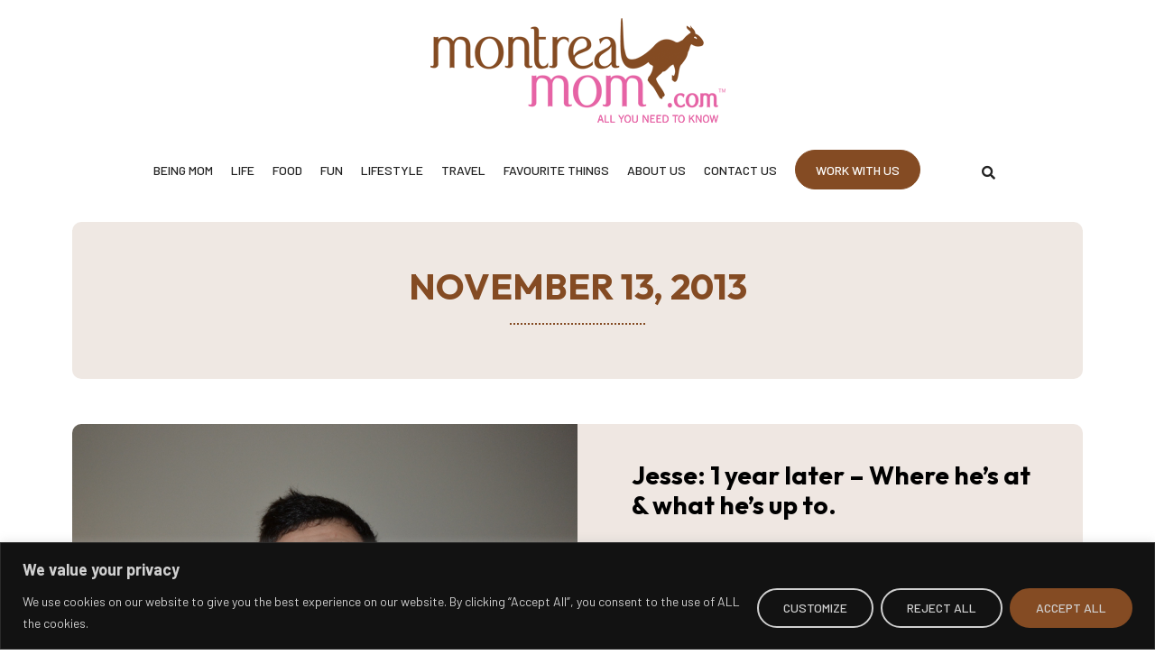

--- FILE ---
content_type: text/html; charset=UTF-8
request_url: https://montrealmom.com/2013/11/13/
body_size: 33398
content:
<!DOCTYPE html><html lang="en-US"><head ><!-- Google tag (gtag.js) -->
<script async src="https://www.googletagmanager.com/gtag/js?id=UA-12433566-1"></script>
<script>
  window.dataLayer = window.dataLayer || [];
  function gtag(){dataLayer.push(arguments);}
  gtag('js', new Date());

  gtag('config', 'UA-12433566-1');
</script>
	<meta charset="UTF-8" />
	<meta name="viewport" content="width=device-width, initial-scale=1" />
	<meta name='robots' content='noindex, follow' />

	<!-- This site is optimized with the Yoast SEO plugin v24.0 - https://yoast.com/wordpress/plugins/seo/ -->
	<title>November 13, 2013 - Montrealmom</title>
	<meta property="og:locale" content="en_US" />
	<meta property="og:type" content="website" />
	<meta property="og:title" content="November 13, 2013 - Montrealmom" />
	<meta property="og:url" content="https://montrealmom.com/2013/11/13/" />
	<meta property="og:site_name" content="Montrealmom" />
	<meta property="og:image" content="https://montrealmom.com/wp-content/uploads/2016/01/logo.png" />
	<meta property="og:image:width" content="327" />
	<meta property="og:image:height" content="116" />
	<meta property="og:image:type" content="image/png" />
	<meta name="twitter:card" content="summary_large_image" />
	<meta name="twitter:site" content="@montreal_mom" />
	<script type="application/ld+json" class="yoast-schema-graph">{"@context":"https://schema.org","@graph":[{"@type":"CollectionPage","@id":"https://montrealmom.com/2013/11/13/","url":"https://montrealmom.com/2013/11/13/","name":"November 13, 2013 - Montrealmom","isPartOf":{"@id":"https://montrealmom.com/#website"},"primaryImageOfPage":{"@id":"https://montrealmom.com/2013/11/13/#primaryimage"},"image":{"@id":"https://montrealmom.com/2013/11/13/#primaryimage"},"thumbnailUrl":"https://montrealmom.com/wp-content/uploads/2013/11/Tanya-e1384398591751.png","breadcrumb":{"@id":"https://montrealmom.com/2013/11/13/#breadcrumb"},"inLanguage":"en-US"},{"@type":"ImageObject","inLanguage":"en-US","@id":"https://montrealmom.com/2013/11/13/#primaryimage","url":"https://montrealmom.com/wp-content/uploads/2013/11/Tanya-e1384398591751.png","contentUrl":"https://montrealmom.com/wp-content/uploads/2013/11/Tanya-e1384398591751.png","width":1655,"height":1414},{"@type":"BreadcrumbList","@id":"https://montrealmom.com/2013/11/13/#breadcrumb","itemListElement":[{"@type":"ListItem","position":1,"name":"Home","item":"https://montrealmom.com/"},{"@type":"ListItem","position":2,"name":"Archives for November 13, 2013"}]},{"@type":"WebSite","@id":"https://montrealmom.com/#website","url":"https://montrealmom.com/","name":"Montrealmom","description":"All you need to know","publisher":{"@id":"https://montrealmom.com/#organization"},"potentialAction":[{"@type":"SearchAction","target":{"@type":"EntryPoint","urlTemplate":"https://montrealmom.com/?s={search_term_string}"},"query-input":{"@type":"PropertyValueSpecification","valueRequired":true,"valueName":"search_term_string"}}],"inLanguage":"en-US"},{"@type":"Organization","@id":"https://montrealmom.com/#organization","name":"Montrealmom","url":"https://montrealmom.com/","logo":{"@type":"ImageObject","inLanguage":"en-US","@id":"https://montrealmom.com/#/schema/logo/image/","url":"https://montrealmom.com/wp-content/uploads/2016/01/logo.png","contentUrl":"https://montrealmom.com/wp-content/uploads/2016/01/logo.png","width":327,"height":116,"caption":"Montrealmom"},"image":{"@id":"https://montrealmom.com/#/schema/logo/image/"},"sameAs":["https://www.facebook.com/montrealmom/","https://x.com/montreal_mom","https://www.instagram.com/montreal_mom/","https://www.pinterest.com/tanyatoledano/","https://www.youtube.com/user/montrealmomTV"]}]}</script>
	<!-- / Yoast SEO plugin. -->


<link rel="alternate" type="application/rss+xml" title="Montrealmom &raquo; Feed" href="https://montrealmom.com/feed/" />
<link rel="alternate" type="application/rss+xml" title="Montrealmom &raquo; Comments Feed" href="https://montrealmom.com/comments/feed/" />
<style id='wp-img-auto-sizes-contain-inline-css' type='text/css'>
img:is([sizes=auto i],[sizes^="auto," i]){contain-intrinsic-size:3000px 1500px}
/*# sourceURL=wp-img-auto-sizes-contain-inline-css */
</style>
<style id='cf-frontend-style-inline-css' type='text/css'>
@font-face {
	font-family: 'Outfit Bold';
	font-weight: 400;
	font-display: auto;
	src: url('https://montrealmom.com/wp-content/uploads/2023/02/Outfit-Bold.woff2') format('woff2'),
		url('https://montrealmom.com/wp-content/uploads/2023/02/Outfit-Bold.woff') format('woff'),
		url('https://montrealmom.com/wp-content/uploads/2023/02/Outfit-Bold.ttf') format('truetype'),
		url('https://montrealmom.com/wp-content/uploads/2023/02/Outfit-Bold.eot?#iefix') format('embedded-opentype'),
		url('https://montrealmom.com/wp-content/uploads/2023/02/Outfit-Bold.svg') format('svg'),
		url('https://montrealmom.com/wp-content/uploads/2023/02/Outfit-Bold.otf') format('OpenType');
}
/*# sourceURL=cf-frontend-style-inline-css */
</style>
<link rel='stylesheet' id='sbi_styles-css' href='https://montrealmom.com/wp-content/plugins/instagram-feed/css/sbi-styles.min.css?ver=6.6.1' type='text/css' media='all' />
<link rel='stylesheet' id='wp-block-library-css' href='https://montrealmom.com/wp-includes/css/dist/block-library/style.min.css?ver=0449c7a54df7e89e9f76e160f63b18eb' type='text/css' media='all' />
<style id='global-styles-inline-css' type='text/css'>
:root{--wp--preset--aspect-ratio--square: 1;--wp--preset--aspect-ratio--4-3: 4/3;--wp--preset--aspect-ratio--3-4: 3/4;--wp--preset--aspect-ratio--3-2: 3/2;--wp--preset--aspect-ratio--2-3: 2/3;--wp--preset--aspect-ratio--16-9: 16/9;--wp--preset--aspect-ratio--9-16: 9/16;--wp--preset--color--black: #000000;--wp--preset--color--cyan-bluish-gray: #abb8c3;--wp--preset--color--white: #ffffff;--wp--preset--color--pale-pink: #f78da7;--wp--preset--color--vivid-red: #cf2e2e;--wp--preset--color--luminous-vivid-orange: #ff6900;--wp--preset--color--luminous-vivid-amber: #fcb900;--wp--preset--color--light-green-cyan: #7bdcb5;--wp--preset--color--vivid-green-cyan: #00d084;--wp--preset--color--pale-cyan-blue: #8ed1fc;--wp--preset--color--vivid-cyan-blue: #0693e3;--wp--preset--color--vivid-purple: #9b51e0;--wp--preset--gradient--vivid-cyan-blue-to-vivid-purple: linear-gradient(135deg,rgb(6,147,227) 0%,rgb(155,81,224) 100%);--wp--preset--gradient--light-green-cyan-to-vivid-green-cyan: linear-gradient(135deg,rgb(122,220,180) 0%,rgb(0,208,130) 100%);--wp--preset--gradient--luminous-vivid-amber-to-luminous-vivid-orange: linear-gradient(135deg,rgb(252,185,0) 0%,rgb(255,105,0) 100%);--wp--preset--gradient--luminous-vivid-orange-to-vivid-red: linear-gradient(135deg,rgb(255,105,0) 0%,rgb(207,46,46) 100%);--wp--preset--gradient--very-light-gray-to-cyan-bluish-gray: linear-gradient(135deg,rgb(238,238,238) 0%,rgb(169,184,195) 100%);--wp--preset--gradient--cool-to-warm-spectrum: linear-gradient(135deg,rgb(74,234,220) 0%,rgb(151,120,209) 20%,rgb(207,42,186) 40%,rgb(238,44,130) 60%,rgb(251,105,98) 80%,rgb(254,248,76) 100%);--wp--preset--gradient--blush-light-purple: linear-gradient(135deg,rgb(255,206,236) 0%,rgb(152,150,240) 100%);--wp--preset--gradient--blush-bordeaux: linear-gradient(135deg,rgb(254,205,165) 0%,rgb(254,45,45) 50%,rgb(107,0,62) 100%);--wp--preset--gradient--luminous-dusk: linear-gradient(135deg,rgb(255,203,112) 0%,rgb(199,81,192) 50%,rgb(65,88,208) 100%);--wp--preset--gradient--pale-ocean: linear-gradient(135deg,rgb(255,245,203) 0%,rgb(182,227,212) 50%,rgb(51,167,181) 100%);--wp--preset--gradient--electric-grass: linear-gradient(135deg,rgb(202,248,128) 0%,rgb(113,206,126) 100%);--wp--preset--gradient--midnight: linear-gradient(135deg,rgb(2,3,129) 0%,rgb(40,116,252) 100%);--wp--preset--font-size--small: 13px;--wp--preset--font-size--medium: 20px;--wp--preset--font-size--large: 36px;--wp--preset--font-size--x-large: 42px;--wp--preset--spacing--20: 0.44rem;--wp--preset--spacing--30: 0.67rem;--wp--preset--spacing--40: 1rem;--wp--preset--spacing--50: 1.5rem;--wp--preset--spacing--60: 2.25rem;--wp--preset--spacing--70: 3.38rem;--wp--preset--spacing--80: 5.06rem;--wp--preset--shadow--natural: 6px 6px 9px rgba(0, 0, 0, 0.2);--wp--preset--shadow--deep: 12px 12px 50px rgba(0, 0, 0, 0.4);--wp--preset--shadow--sharp: 6px 6px 0px rgba(0, 0, 0, 0.2);--wp--preset--shadow--outlined: 6px 6px 0px -3px rgb(255, 255, 255), 6px 6px rgb(0, 0, 0);--wp--preset--shadow--crisp: 6px 6px 0px rgb(0, 0, 0);}:where(.is-layout-flex){gap: 0.5em;}:where(.is-layout-grid){gap: 0.5em;}body .is-layout-flex{display: flex;}.is-layout-flex{flex-wrap: wrap;align-items: center;}.is-layout-flex > :is(*, div){margin: 0;}body .is-layout-grid{display: grid;}.is-layout-grid > :is(*, div){margin: 0;}:where(.wp-block-columns.is-layout-flex){gap: 2em;}:where(.wp-block-columns.is-layout-grid){gap: 2em;}:where(.wp-block-post-template.is-layout-flex){gap: 1.25em;}:where(.wp-block-post-template.is-layout-grid){gap: 1.25em;}.has-black-color{color: var(--wp--preset--color--black) !important;}.has-cyan-bluish-gray-color{color: var(--wp--preset--color--cyan-bluish-gray) !important;}.has-white-color{color: var(--wp--preset--color--white) !important;}.has-pale-pink-color{color: var(--wp--preset--color--pale-pink) !important;}.has-vivid-red-color{color: var(--wp--preset--color--vivid-red) !important;}.has-luminous-vivid-orange-color{color: var(--wp--preset--color--luminous-vivid-orange) !important;}.has-luminous-vivid-amber-color{color: var(--wp--preset--color--luminous-vivid-amber) !important;}.has-light-green-cyan-color{color: var(--wp--preset--color--light-green-cyan) !important;}.has-vivid-green-cyan-color{color: var(--wp--preset--color--vivid-green-cyan) !important;}.has-pale-cyan-blue-color{color: var(--wp--preset--color--pale-cyan-blue) !important;}.has-vivid-cyan-blue-color{color: var(--wp--preset--color--vivid-cyan-blue) !important;}.has-vivid-purple-color{color: var(--wp--preset--color--vivid-purple) !important;}.has-black-background-color{background-color: var(--wp--preset--color--black) !important;}.has-cyan-bluish-gray-background-color{background-color: var(--wp--preset--color--cyan-bluish-gray) !important;}.has-white-background-color{background-color: var(--wp--preset--color--white) !important;}.has-pale-pink-background-color{background-color: var(--wp--preset--color--pale-pink) !important;}.has-vivid-red-background-color{background-color: var(--wp--preset--color--vivid-red) !important;}.has-luminous-vivid-orange-background-color{background-color: var(--wp--preset--color--luminous-vivid-orange) !important;}.has-luminous-vivid-amber-background-color{background-color: var(--wp--preset--color--luminous-vivid-amber) !important;}.has-light-green-cyan-background-color{background-color: var(--wp--preset--color--light-green-cyan) !important;}.has-vivid-green-cyan-background-color{background-color: var(--wp--preset--color--vivid-green-cyan) !important;}.has-pale-cyan-blue-background-color{background-color: var(--wp--preset--color--pale-cyan-blue) !important;}.has-vivid-cyan-blue-background-color{background-color: var(--wp--preset--color--vivid-cyan-blue) !important;}.has-vivid-purple-background-color{background-color: var(--wp--preset--color--vivid-purple) !important;}.has-black-border-color{border-color: var(--wp--preset--color--black) !important;}.has-cyan-bluish-gray-border-color{border-color: var(--wp--preset--color--cyan-bluish-gray) !important;}.has-white-border-color{border-color: var(--wp--preset--color--white) !important;}.has-pale-pink-border-color{border-color: var(--wp--preset--color--pale-pink) !important;}.has-vivid-red-border-color{border-color: var(--wp--preset--color--vivid-red) !important;}.has-luminous-vivid-orange-border-color{border-color: var(--wp--preset--color--luminous-vivid-orange) !important;}.has-luminous-vivid-amber-border-color{border-color: var(--wp--preset--color--luminous-vivid-amber) !important;}.has-light-green-cyan-border-color{border-color: var(--wp--preset--color--light-green-cyan) !important;}.has-vivid-green-cyan-border-color{border-color: var(--wp--preset--color--vivid-green-cyan) !important;}.has-pale-cyan-blue-border-color{border-color: var(--wp--preset--color--pale-cyan-blue) !important;}.has-vivid-cyan-blue-border-color{border-color: var(--wp--preset--color--vivid-cyan-blue) !important;}.has-vivid-purple-border-color{border-color: var(--wp--preset--color--vivid-purple) !important;}.has-vivid-cyan-blue-to-vivid-purple-gradient-background{background: var(--wp--preset--gradient--vivid-cyan-blue-to-vivid-purple) !important;}.has-light-green-cyan-to-vivid-green-cyan-gradient-background{background: var(--wp--preset--gradient--light-green-cyan-to-vivid-green-cyan) !important;}.has-luminous-vivid-amber-to-luminous-vivid-orange-gradient-background{background: var(--wp--preset--gradient--luminous-vivid-amber-to-luminous-vivid-orange) !important;}.has-luminous-vivid-orange-to-vivid-red-gradient-background{background: var(--wp--preset--gradient--luminous-vivid-orange-to-vivid-red) !important;}.has-very-light-gray-to-cyan-bluish-gray-gradient-background{background: var(--wp--preset--gradient--very-light-gray-to-cyan-bluish-gray) !important;}.has-cool-to-warm-spectrum-gradient-background{background: var(--wp--preset--gradient--cool-to-warm-spectrum) !important;}.has-blush-light-purple-gradient-background{background: var(--wp--preset--gradient--blush-light-purple) !important;}.has-blush-bordeaux-gradient-background{background: var(--wp--preset--gradient--blush-bordeaux) !important;}.has-luminous-dusk-gradient-background{background: var(--wp--preset--gradient--luminous-dusk) !important;}.has-pale-ocean-gradient-background{background: var(--wp--preset--gradient--pale-ocean) !important;}.has-electric-grass-gradient-background{background: var(--wp--preset--gradient--electric-grass) !important;}.has-midnight-gradient-background{background: var(--wp--preset--gradient--midnight) !important;}.has-small-font-size{font-size: var(--wp--preset--font-size--small) !important;}.has-medium-font-size{font-size: var(--wp--preset--font-size--medium) !important;}.has-large-font-size{font-size: var(--wp--preset--font-size--large) !important;}.has-x-large-font-size{font-size: var(--wp--preset--font-size--x-large) !important;}
/*# sourceURL=global-styles-inline-css */
</style>

<style id='classic-theme-styles-inline-css' type='text/css'>
/*! This file is auto-generated */
.wp-block-button__link{color:#fff;background-color:#32373c;border-radius:9999px;box-shadow:none;text-decoration:none;padding:calc(.667em + 2px) calc(1.333em + 2px);font-size:1.125em}.wp-block-file__button{background:#32373c;color:#fff;text-decoration:none}
/*# sourceURL=/wp-includes/css/classic-themes.min.css */
</style>
<link rel='stylesheet' id='cff-css' href='https://montrealmom.com/wp-content/plugins/custom-facebook-feed/assets/css/cff-style.min.css?ver=4.2.6' type='text/css' media='all' />
<link rel='stylesheet' id='sb-font-awesome-css' href='https://montrealmom.com/wp-content/plugins/custom-facebook-feed/assets/css/font-awesome.min.css?ver=4.7.0' type='text/css' media='all' />
<link rel='stylesheet' id='jupiterx-popups-animation-css' href='https://montrealmom.com/wp-content/plugins/jupiterx-core/includes/extensions/raven/assets/lib/animate/animate.min.css?ver=4.8.5' type='text/css' media='all' />
<link rel='stylesheet' id='jupiterx-css' href='https://montrealmom.com/wp-content/uploads/jupiterx/compiler/jupiterx/c19dfd9.css?ver=4.8.5' type='text/css' media='all' />
<link rel='stylesheet' id='jupiterx-elements-dynamic-styles-css' href='https://montrealmom.com/wp-content/uploads/jupiterx/compiler/jupiterx-elements-dynamic-styles/05d672c.css?ver=4.8.5' type='text/css' media='all' />
<link rel='stylesheet' id='elementor-icons-css' href='https://montrealmom.com/wp-content/plugins/elementor/assets/lib/eicons/css/elementor-icons.min.css?ver=5.34.0' type='text/css' media='all' />
<link rel='stylesheet' id='elementor-frontend-css' href='https://montrealmom.com/wp-content/plugins/elementor/assets/css/frontend.min.css?ver=3.25.11' type='text/css' media='all' />
<link rel='stylesheet' id='swiper-css' href='https://montrealmom.com/wp-content/plugins/elementor/assets/lib/swiper/css/swiper.min.css?ver=5.3.6' type='text/css' media='all' />
<link rel='stylesheet' id='e-swiper-css' href='https://montrealmom.com/wp-content/plugins/elementor/assets/css/conditionals/e-swiper.min.css?ver=3.25.11' type='text/css' media='all' />
<link rel='stylesheet' id='font-awesome-css' href='https://montrealmom.com/wp-content/plugins/elementor/assets/lib/font-awesome/css/font-awesome.min.css?ver=4.7.0' type='text/css' media='all' />
<link rel='stylesheet' id='jupiterx-core-raven-frontend-css' href='https://montrealmom.com/wp-content/plugins/jupiterx-core/includes/extensions/raven/assets/css/frontend.min.css?ver=0449c7a54df7e89e9f76e160f63b18eb' type='text/css' media='all' />
<link rel='stylesheet' id='elementor-post-397-css' href='https://montrealmom.com/wp-content/uploads/elementor/css/post-397.css?ver=1734361890' type='text/css' media='all' />
<link rel='stylesheet' id='cffstyles-css' href='https://montrealmom.com/wp-content/plugins/custom-facebook-feed/assets/css/cff-style.min.css?ver=4.2.6' type='text/css' media='all' />
<link rel='stylesheet' id='sbistyles-css' href='https://montrealmom.com/wp-content/plugins/instagram-feed/css/sbi-styles.min.css?ver=6.6.1' type='text/css' media='all' />
<link rel='stylesheet' id='jet-blog-css' href='https://montrealmom.com/wp-content/plugins/jet-blog/assets/css/jet-blog.css?ver=2.4.0' type='text/css' media='all' />
<link rel='stylesheet' id='font-awesome-5-all-css' href='https://montrealmom.com/wp-content/plugins/elementor/assets/lib/font-awesome/css/all.min.css?ver=3.25.11' type='text/css' media='all' />
<link rel='stylesheet' id='font-awesome-4-shim-css' href='https://montrealmom.com/wp-content/plugins/elementor/assets/lib/font-awesome/css/v4-shims.min.css?ver=3.25.11' type='text/css' media='all' />
<link rel='stylesheet' id='flatpickr-css' href='https://montrealmom.com/wp-content/plugins/elementor/assets/lib/flatpickr/flatpickr.min.css?ver=4.1.4' type='text/css' media='all' />
<link rel='stylesheet' id='elementor-post-25-css' href='https://montrealmom.com/wp-content/uploads/elementor/css/post-25.css?ver=1734361890' type='text/css' media='all' />
<link rel='stylesheet' id='elementor-post-253-css' href='https://montrealmom.com/wp-content/uploads/elementor/css/post-253.css?ver=1734361890' type='text/css' media='all' />
<link rel='stylesheet' id='elementor-post-193-css' href='https://montrealmom.com/wp-content/uploads/elementor/css/post-193.css?ver=1734361890' type='text/css' media='all' />
<link rel='stylesheet' id='google-fonts-1-css' href='https://fonts.googleapis.com/css?family=Barlow%3A100%2C100italic%2C200%2C200italic%2C300%2C300italic%2C400%2C400italic%2C500%2C500italic%2C600%2C600italic%2C700%2C700italic%2C800%2C800italic%2C900%2C900italic&#038;display=swap&#038;ver=0449c7a54df7e89e9f76e160f63b18eb' type='text/css' media='all' />
<link rel='stylesheet' id='elementor-icons-shared-0-css' href='https://montrealmom.com/wp-content/plugins/elementor/assets/lib/font-awesome/css/fontawesome.min.css?ver=5.15.3' type='text/css' media='all' />
<link rel='stylesheet' id='elementor-icons-fa-solid-css' href='https://montrealmom.com/wp-content/plugins/elementor/assets/lib/font-awesome/css/solid.min.css?ver=5.15.3' type='text/css' media='all' />
<link rel='stylesheet' id='elementor-icons-fa-brands-css' href='https://montrealmom.com/wp-content/plugins/elementor/assets/lib/font-awesome/css/brands.min.css?ver=5.15.3' type='text/css' media='all' />
<link rel="preconnect" href="https://fonts.gstatic.com/" crossorigin><script type="text/javascript" id="cookie-law-info-js-extra">
/* <![CDATA[ */
var _ckyConfig = {"_ipData":[],"_assetsURL":"https://montrealmom.com/wp-content/plugins/cookie-law-info/lite/frontend/images/","_publicURL":"https://montrealmom.com","_expiry":"365","_categories":[{"name":"Necessary","slug":"necessary","isNecessary":true,"ccpaDoNotSell":true,"cookies":[],"active":true,"defaultConsent":{"gdpr":true,"ccpa":true}},{"name":"Functional","slug":"functional","isNecessary":false,"ccpaDoNotSell":true,"cookies":[],"active":true,"defaultConsent":{"gdpr":false,"ccpa":false}},{"name":"Analytics","slug":"analytics","isNecessary":false,"ccpaDoNotSell":true,"cookies":[],"active":true,"defaultConsent":{"gdpr":false,"ccpa":false}},{"name":"Performance","slug":"performance","isNecessary":false,"ccpaDoNotSell":true,"cookies":[],"active":true,"defaultConsent":{"gdpr":false,"ccpa":false}},{"name":"Advertisement","slug":"advertisement","isNecessary":false,"ccpaDoNotSell":true,"cookies":[],"active":true,"defaultConsent":{"gdpr":false,"ccpa":false}}],"_activeLaw":"gdpr","_rootDomain":"","_block":"1","_showBanner":"1","_bannerConfig":{"settings":{"type":"banner","preferenceCenterType":"popup","position":"bottom","applicableLaw":"gdpr"},"behaviours":{"reloadBannerOnAccept":false,"loadAnalyticsByDefault":false,"animations":{"onLoad":"animate","onHide":"sticky"}},"config":{"revisitConsent":{"status":true,"tag":"revisit-consent","position":"bottom-left","meta":{"url":"#"},"styles":{"background-color":"#0056a7"},"elements":{"title":{"type":"text","tag":"revisit-consent-title","status":true,"styles":{"color":"#0056a7"}}}},"preferenceCenter":{"toggle":{"status":true,"tag":"detail-category-toggle","type":"toggle","states":{"active":{"styles":{"background-color":"#1863DC"}},"inactive":{"styles":{"background-color":"#D0D5D2"}}}}},"categoryPreview":{"status":false,"toggle":{"status":true,"tag":"detail-category-preview-toggle","type":"toggle","states":{"active":{"styles":{"background-color":"#1863DC"}},"inactive":{"styles":{"background-color":"#D0D5D2"}}}}},"videoPlaceholder":{"status":true,"styles":{"background-color":"#000000","border-color":"#000000","color":"#ffffff"}},"readMore":{"status":false,"tag":"readmore-button","type":"link","meta":{"noFollow":true,"newTab":true},"styles":{"color":"#1863dc","background-color":"transparent","border-color":"transparent"}},"auditTable":{"status":true},"optOption":{"status":true,"toggle":{"status":true,"tag":"optout-option-toggle","type":"toggle","states":{"active":{"styles":{"background-color":"#1863dc"}},"inactive":{"styles":{"background-color":"#d0d5d2"}}}}}}},"_version":"3.2.8","_logConsent":"1","_tags":[{"tag":"accept-button","styles":{"color":"#d0d0d0","background-color":"#844B23","border-color":"#844B23"}},{"tag":"reject-button","styles":{"color":"#d0d0d0","background-color":"transparent","border-color":"#d0d0d0"}},{"tag":"settings-button","styles":{"color":"#d0d0d0","background-color":"transparent","border-color":"#d0d0d0"}},{"tag":"readmore-button","styles":{"color":"#1863dc","background-color":"transparent","border-color":"transparent"}},{"tag":"donotsell-button","styles":{"color":"#1863dc","background-color":"transparent","border-color":"transparent"}},{"tag":"accept-button","styles":{"color":"#d0d0d0","background-color":"#844B23","border-color":"#844B23"}},{"tag":"revisit-consent","styles":{"background-color":"#0056a7"}}],"_shortCodes":[{"key":"cky_readmore","content":"\u003Ca href=\"#\" class=\"cky-policy\" aria-label=\"Cookie Policy\" target=\"_blank\" rel=\"noopener\" data-cky-tag=\"readmore-button\"\u003ECookie Policy\u003C/a\u003E","tag":"readmore-button","status":false,"attributes":{"rel":"nofollow","target":"_blank"}},{"key":"cky_show_desc","content":"\u003Cbutton class=\"cky-show-desc-btn\" data-cky-tag=\"show-desc-button\" aria-label=\"Show more\"\u003EShow more\u003C/button\u003E","tag":"show-desc-button","status":true,"attributes":[]},{"key":"cky_hide_desc","content":"\u003Cbutton class=\"cky-show-desc-btn\" data-cky-tag=\"hide-desc-button\" aria-label=\"Show less\"\u003EShow less\u003C/button\u003E","tag":"hide-desc-button","status":true,"attributes":[]},{"key":"cky_category_toggle_label","content":"[cky_{{status}}_category_label] [cky_preference_{{category_slug}}_title]","tag":"","status":true,"attributes":[]},{"key":"cky_enable_category_label","content":"Enable","tag":"","status":true,"attributes":[]},{"key":"cky_disable_category_label","content":"Disable","tag":"","status":true,"attributes":[]},{"key":"cky_video_placeholder","content":"\u003Cdiv class=\"video-placeholder-normal\" data-cky-tag=\"video-placeholder\" id=\"[UNIQUEID]\"\u003E\u003Cp class=\"video-placeholder-text-normal\" data-cky-tag=\"placeholder-title\"\u003EPlease accept cookies to access this content\u003C/p\u003E\u003C/div\u003E","tag":"","status":true,"attributes":[]},{"key":"cky_enable_optout_label","content":"Enable","tag":"","status":true,"attributes":[]},{"key":"cky_disable_optout_label","content":"Disable","tag":"","status":true,"attributes":[]},{"key":"cky_optout_toggle_label","content":"[cky_{{status}}_optout_label] [cky_optout_option_title]","tag":"","status":true,"attributes":[]},{"key":"cky_optout_option_title","content":"Do Not Sell or Share My Personal Information","tag":"","status":true,"attributes":[]},{"key":"cky_optout_close_label","content":"Close","tag":"","status":true,"attributes":[]}],"_rtl":"","_language":"en","_providersToBlock":[]};
var _ckyStyles = {"css":".cky-overlay{background: #000000; opacity: 0.4; position: fixed; top: 0; left: 0; width: 100%; height: 100%; z-index: 99999999;}.cky-hide{display: none;}.cky-btn-revisit-wrapper{display: flex; align-items: center; justify-content: center; background: #0056a7; width: 45px; height: 45px; border-radius: 50%; position: fixed; z-index: 999999; cursor: pointer;}.cky-revisit-bottom-left{bottom: 15px; left: 15px;}.cky-revisit-bottom-right{bottom: 15px; right: 15px;}.cky-btn-revisit-wrapper .cky-btn-revisit{display: flex; align-items: center; justify-content: center; background: none; border: none; cursor: pointer; position: relative; margin: 0; padding: 0;}.cky-btn-revisit-wrapper .cky-btn-revisit img{max-width: fit-content; margin: 0; height: 30px; width: 30px;}.cky-revisit-bottom-left:hover::before{content: attr(data-tooltip); position: absolute; background: #4e4b66; color: #ffffff; left: calc(100% + 7px); font-size: 12px; line-height: 16px; width: max-content; padding: 4px 8px; border-radius: 4px;}.cky-revisit-bottom-left:hover::after{position: absolute; content: \"\"; border: 5px solid transparent; left: calc(100% + 2px); border-left-width: 0; border-right-color: #4e4b66;}.cky-revisit-bottom-right:hover::before{content: attr(data-tooltip); position: absolute; background: #4e4b66; color: #ffffff; right: calc(100% + 7px); font-size: 12px; line-height: 16px; width: max-content; padding: 4px 8px; border-radius: 4px;}.cky-revisit-bottom-right:hover::after{position: absolute; content: \"\"; border: 5px solid transparent; right: calc(100% + 2px); border-right-width: 0; border-left-color: #4e4b66;}.cky-revisit-hide{display: none;}.cky-consent-container{position: fixed; width: 100%; box-sizing: border-box; z-index: 9999999;}.cky-consent-container .cky-consent-bar{background: #ffffff; border: 1px solid; padding: 16.5px 24px; box-shadow: 0 -1px 10px 0 #acabab4d;}.cky-banner-bottom{bottom: 0; left: 0;}.cky-banner-top{top: 0; left: 0;}.cky-custom-brand-logo-wrapper .cky-custom-brand-logo{width: 100px; height: auto; margin: 0 0 12px 0;}.cky-notice .cky-title{color: #212121; font-weight: 700; font-size: 18px; line-height: 24px; margin: 0 0 12px 0;}.cky-notice-group{display: flex; justify-content: space-between; align-items: center; font-size: 14px; line-height: 24px; font-weight: 400;}.cky-notice-des *,.cky-preference-content-wrapper *,.cky-accordion-header-des *,.cky-gpc-wrapper .cky-gpc-desc *{font-size: 14px;}.cky-notice-des{color: #212121; font-size: 14px; line-height: 24px; font-weight: 400;}.cky-notice-des img{height: 25px; width: 25px;}.cky-consent-bar .cky-notice-des p,.cky-gpc-wrapper .cky-gpc-desc p,.cky-preference-body-wrapper .cky-preference-content-wrapper p,.cky-accordion-header-wrapper .cky-accordion-header-des p,.cky-cookie-des-table li div:last-child p{color: inherit; margin-top: 0; overflow-wrap: break-word;}.cky-notice-des P:last-child,.cky-preference-content-wrapper p:last-child,.cky-cookie-des-table li div:last-child p:last-child,.cky-gpc-wrapper .cky-gpc-desc p:last-child{margin-bottom: 0;}.cky-notice-des a.cky-policy,.cky-notice-des button.cky-policy{font-size: 14px; color: #1863dc; white-space: nowrap; cursor: pointer; background: transparent; border: 1px solid; text-decoration: underline;}.cky-notice-des button.cky-policy{padding: 0;}.cky-notice-des a.cky-policy:focus-visible,.cky-notice-des button.cky-policy:focus-visible,.cky-preference-content-wrapper .cky-show-desc-btn:focus-visible,.cky-accordion-header .cky-accordion-btn:focus-visible,.cky-preference-header .cky-btn-close:focus-visible,.cky-switch input[type=\"checkbox\"]:focus-visible,.cky-footer-wrapper a:focus-visible,.cky-btn:focus-visible{outline: 2px solid #1863dc; outline-offset: 2px;}.cky-btn:focus:not(:focus-visible),.cky-accordion-header .cky-accordion-btn:focus:not(:focus-visible),.cky-preference-content-wrapper .cky-show-desc-btn:focus:not(:focus-visible),.cky-btn-revisit-wrapper .cky-btn-revisit:focus:not(:focus-visible),.cky-preference-header .cky-btn-close:focus:not(:focus-visible),.cky-consent-bar .cky-banner-btn-close:focus:not(:focus-visible){outline: 0;}button.cky-show-desc-btn:not(:hover):not(:active){color: #1863dc; background: transparent;}button.cky-accordion-btn:not(:hover):not(:active),button.cky-banner-btn-close:not(:hover):not(:active),button.cky-btn-close:not(:hover):not(:active),button.cky-btn-revisit:not(:hover):not(:active){background: transparent;}.cky-consent-bar button:hover,.cky-modal.cky-modal-open button:hover,.cky-consent-bar button:focus,.cky-modal.cky-modal-open button:focus{text-decoration: none;}.cky-notice-btn-wrapper{display: flex; justify-content: center; align-items: center; margin-left: 15px;}.cky-notice-btn-wrapper .cky-btn{text-shadow: none; box-shadow: none;}.cky-btn{font-size: 14px; font-family: inherit; line-height: 24px; padding: 8px 27px; font-weight: 500; margin: 0 8px 0 0; border-radius: 2px; white-space: nowrap; cursor: pointer; text-align: center; text-transform: none; min-height: 0;}.cky-btn:hover{opacity: 0.8;}.cky-btn-customize{color: #1863dc; background: transparent; border: 2px solid #1863dc;}.cky-btn-reject{color: #1863dc; background: transparent; border: 2px solid #1863dc;}.cky-btn-accept{background: #1863dc; color: #ffffff; border: 2px solid #1863dc;}.cky-btn:last-child{margin-right: 0;}@media (max-width: 768px){.cky-notice-group{display: block;}.cky-notice-btn-wrapper{margin-left: 0;}.cky-notice-btn-wrapper .cky-btn{flex: auto; max-width: 100%; margin-top: 10px; white-space: unset;}}@media (max-width: 576px){.cky-notice-btn-wrapper{flex-direction: column;}.cky-custom-brand-logo-wrapper, .cky-notice .cky-title, .cky-notice-des, .cky-notice-btn-wrapper{padding: 0 28px;}.cky-consent-container .cky-consent-bar{padding: 16.5px 0;}.cky-notice-des{max-height: 40vh; overflow-y: scroll;}.cky-notice-btn-wrapper .cky-btn{width: 100%; padding: 8px; margin-right: 0;}.cky-notice-btn-wrapper .cky-btn-accept{order: 1;}.cky-notice-btn-wrapper .cky-btn-reject{order: 3;}.cky-notice-btn-wrapper .cky-btn-customize{order: 2;}}@media (max-width: 425px){.cky-custom-brand-logo-wrapper, .cky-notice .cky-title, .cky-notice-des, .cky-notice-btn-wrapper{padding: 0 24px;}.cky-notice-btn-wrapper{flex-direction: column;}.cky-btn{width: 100%; margin: 10px 0 0 0;}.cky-notice-btn-wrapper .cky-btn-customize{order: 2;}.cky-notice-btn-wrapper .cky-btn-reject{order: 3;}.cky-notice-btn-wrapper .cky-btn-accept{order: 1; margin-top: 16px;}}@media (max-width: 352px){.cky-notice .cky-title{font-size: 16px;}.cky-notice-des *{font-size: 12px;}.cky-notice-des, .cky-btn{font-size: 12px;}}.cky-modal.cky-modal-open{display: flex; visibility: visible; -webkit-transform: translate(-50%, -50%); -moz-transform: translate(-50%, -50%); -ms-transform: translate(-50%, -50%); -o-transform: translate(-50%, -50%); transform: translate(-50%, -50%); top: 50%; left: 50%; transition: all 1s ease;}.cky-modal{box-shadow: 0 32px 68px rgba(0, 0, 0, 0.3); margin: 0 auto; position: fixed; max-width: 100%; background: #ffffff; top: 50%; box-sizing: border-box; border-radius: 6px; z-index: 999999999; color: #212121; -webkit-transform: translate(-50%, 100%); -moz-transform: translate(-50%, 100%); -ms-transform: translate(-50%, 100%); -o-transform: translate(-50%, 100%); transform: translate(-50%, 100%); visibility: hidden; transition: all 0s ease;}.cky-preference-center{max-height: 79vh; overflow: hidden; width: 845px; overflow: hidden; flex: 1 1 0; display: flex; flex-direction: column; border-radius: 6px;}.cky-preference-header{display: flex; align-items: center; justify-content: space-between; padding: 22px 24px; border-bottom: 1px solid;}.cky-preference-header .cky-preference-title{font-size: 18px; font-weight: 700; line-height: 24px;}.cky-preference-header .cky-btn-close{margin: 0; cursor: pointer; vertical-align: middle; padding: 0; background: none; border: none; width: auto; height: auto; min-height: 0; line-height: 0; text-shadow: none; box-shadow: none;}.cky-preference-header .cky-btn-close img{margin: 0; height: 10px; width: 10px;}.cky-preference-body-wrapper{padding: 0 24px; flex: 1; overflow: auto; box-sizing: border-box;}.cky-preference-content-wrapper,.cky-gpc-wrapper .cky-gpc-desc{font-size: 14px; line-height: 24px; font-weight: 400; padding: 12px 0;}.cky-preference-content-wrapper{border-bottom: 1px solid;}.cky-preference-content-wrapper img{height: 25px; width: 25px;}.cky-preference-content-wrapper .cky-show-desc-btn{font-size: 14px; font-family: inherit; color: #1863dc; text-decoration: none; line-height: 24px; padding: 0; margin: 0; white-space: nowrap; cursor: pointer; background: transparent; border-color: transparent; text-transform: none; min-height: 0; text-shadow: none; box-shadow: none;}.cky-accordion-wrapper{margin-bottom: 10px;}.cky-accordion{border-bottom: 1px solid;}.cky-accordion:last-child{border-bottom: none;}.cky-accordion .cky-accordion-item{display: flex; margin-top: 10px;}.cky-accordion .cky-accordion-body{display: none;}.cky-accordion.cky-accordion-active .cky-accordion-body{display: block; padding: 0 22px; margin-bottom: 16px;}.cky-accordion-header-wrapper{cursor: pointer; width: 100%;}.cky-accordion-item .cky-accordion-header{display: flex; justify-content: space-between; align-items: center;}.cky-accordion-header .cky-accordion-btn{font-size: 16px; font-family: inherit; color: #212121; line-height: 24px; background: none; border: none; font-weight: 700; padding: 0; margin: 0; cursor: pointer; text-transform: none; min-height: 0; text-shadow: none; box-shadow: none;}.cky-accordion-header .cky-always-active{color: #008000; font-weight: 600; line-height: 24px; font-size: 14px;}.cky-accordion-header-des{font-size: 14px; line-height: 24px; margin: 10px 0 16px 0;}.cky-accordion-chevron{margin-right: 22px; position: relative; cursor: pointer;}.cky-accordion-chevron-hide{display: none;}.cky-accordion .cky-accordion-chevron i::before{content: \"\"; position: absolute; border-right: 1.4px solid; border-bottom: 1.4px solid; border-color: inherit; height: 6px; width: 6px; -webkit-transform: rotate(-45deg); -moz-transform: rotate(-45deg); -ms-transform: rotate(-45deg); -o-transform: rotate(-45deg); transform: rotate(-45deg); transition: all 0.2s ease-in-out; top: 8px;}.cky-accordion.cky-accordion-active .cky-accordion-chevron i::before{-webkit-transform: rotate(45deg); -moz-transform: rotate(45deg); -ms-transform: rotate(45deg); -o-transform: rotate(45deg); transform: rotate(45deg);}.cky-audit-table{background: #f4f4f4; border-radius: 6px;}.cky-audit-table .cky-empty-cookies-text{color: inherit; font-size: 12px; line-height: 24px; margin: 0; padding: 10px;}.cky-audit-table .cky-cookie-des-table{font-size: 12px; line-height: 24px; font-weight: normal; padding: 15px 10px; border-bottom: 1px solid; border-bottom-color: inherit; margin: 0;}.cky-audit-table .cky-cookie-des-table:last-child{border-bottom: none;}.cky-audit-table .cky-cookie-des-table li{list-style-type: none; display: flex; padding: 3px 0;}.cky-audit-table .cky-cookie-des-table li:first-child{padding-top: 0;}.cky-cookie-des-table li div:first-child{width: 100px; font-weight: 600; word-break: break-word; word-wrap: break-word;}.cky-cookie-des-table li div:last-child{flex: 1; word-break: break-word; word-wrap: break-word; margin-left: 8px;}.cky-footer-shadow{display: block; width: 100%; height: 40px; background: linear-gradient(180deg, rgba(255, 255, 255, 0) 0%, #ffffff 100%); position: absolute; bottom: calc(100% - 1px);}.cky-footer-wrapper{position: relative;}.cky-prefrence-btn-wrapper{display: flex; flex-wrap: wrap; align-items: center; justify-content: center; padding: 22px 24px; border-top: 1px solid;}.cky-prefrence-btn-wrapper .cky-btn{flex: auto; max-width: 100%; text-shadow: none; box-shadow: none;}.cky-btn-preferences{color: #1863dc; background: transparent; border: 2px solid #1863dc;}.cky-preference-header,.cky-preference-body-wrapper,.cky-preference-content-wrapper,.cky-accordion-wrapper,.cky-accordion,.cky-accordion-wrapper,.cky-footer-wrapper,.cky-prefrence-btn-wrapper{border-color: inherit;}@media (max-width: 845px){.cky-modal{max-width: calc(100% - 16px);}}@media (max-width: 576px){.cky-modal{max-width: 100%;}.cky-preference-center{max-height: 100vh;}.cky-prefrence-btn-wrapper{flex-direction: column;}.cky-accordion.cky-accordion-active .cky-accordion-body{padding-right: 0;}.cky-prefrence-btn-wrapper .cky-btn{width: 100%; margin: 10px 0 0 0;}.cky-prefrence-btn-wrapper .cky-btn-reject{order: 3;}.cky-prefrence-btn-wrapper .cky-btn-accept{order: 1; margin-top: 0;}.cky-prefrence-btn-wrapper .cky-btn-preferences{order: 2;}}@media (max-width: 425px){.cky-accordion-chevron{margin-right: 15px;}.cky-notice-btn-wrapper{margin-top: 0;}.cky-accordion.cky-accordion-active .cky-accordion-body{padding: 0 15px;}}@media (max-width: 352px){.cky-preference-header .cky-preference-title{font-size: 16px;}.cky-preference-header{padding: 16px 24px;}.cky-preference-content-wrapper *, .cky-accordion-header-des *{font-size: 12px;}.cky-preference-content-wrapper, .cky-preference-content-wrapper .cky-show-more, .cky-accordion-header .cky-always-active, .cky-accordion-header-des, .cky-preference-content-wrapper .cky-show-desc-btn, .cky-notice-des a.cky-policy{font-size: 12px;}.cky-accordion-header .cky-accordion-btn{font-size: 14px;}}.cky-switch{display: flex;}.cky-switch input[type=\"checkbox\"]{position: relative; width: 44px; height: 24px; margin: 0; background: #d0d5d2; -webkit-appearance: none; border-radius: 50px; cursor: pointer; outline: 0; border: none; top: 0;}.cky-switch input[type=\"checkbox\"]:checked{background: #1863dc;}.cky-switch input[type=\"checkbox\"]:before{position: absolute; content: \"\"; height: 20px; width: 20px; left: 2px; bottom: 2px; border-radius: 50%; background-color: white; -webkit-transition: 0.4s; transition: 0.4s; margin: 0;}.cky-switch input[type=\"checkbox\"]:after{display: none;}.cky-switch input[type=\"checkbox\"]:checked:before{-webkit-transform: translateX(20px); -ms-transform: translateX(20px); transform: translateX(20px);}@media (max-width: 425px){.cky-switch input[type=\"checkbox\"]{width: 38px; height: 21px;}.cky-switch input[type=\"checkbox\"]:before{height: 17px; width: 17px;}.cky-switch input[type=\"checkbox\"]:checked:before{-webkit-transform: translateX(17px); -ms-transform: translateX(17px); transform: translateX(17px);}}.cky-consent-bar .cky-banner-btn-close{position: absolute; right: 9px; top: 5px; background: none; border: none; cursor: pointer; padding: 0; margin: 0; min-height: 0; line-height: 0; height: auto; width: auto; text-shadow: none; box-shadow: none;}.cky-consent-bar .cky-banner-btn-close img{height: 9px; width: 9px; margin: 0;}.cky-notice-btn-wrapper .cky-btn-do-not-sell{font-size: 14px; line-height: 24px; padding: 6px 0; margin: 0; font-weight: 500; background: none; border-radius: 2px; border: none; cursor: pointer; text-align: left; color: #1863dc; background: transparent; border-color: transparent; box-shadow: none; text-shadow: none;}.cky-consent-bar .cky-banner-btn-close:focus-visible,.cky-notice-btn-wrapper .cky-btn-do-not-sell:focus-visible,.cky-opt-out-btn-wrapper .cky-btn:focus-visible,.cky-opt-out-checkbox-wrapper input[type=\"checkbox\"].cky-opt-out-checkbox:focus-visible{outline: 2px solid #1863dc; outline-offset: 2px;}@media (max-width: 768px){.cky-notice-btn-wrapper{margin-left: 0; margin-top: 10px; justify-content: left;}.cky-notice-btn-wrapper .cky-btn-do-not-sell{padding: 0;}}@media (max-width: 352px){.cky-notice-btn-wrapper .cky-btn-do-not-sell, .cky-notice-des a.cky-policy{font-size: 12px;}}.cky-opt-out-wrapper{padding: 12px 0;}.cky-opt-out-wrapper .cky-opt-out-checkbox-wrapper{display: flex; align-items: center;}.cky-opt-out-checkbox-wrapper .cky-opt-out-checkbox-label{font-size: 16px; font-weight: 700; line-height: 24px; margin: 0 0 0 12px; cursor: pointer;}.cky-opt-out-checkbox-wrapper input[type=\"checkbox\"].cky-opt-out-checkbox{background-color: #ffffff; border: 1px solid black; width: 20px; height: 18.5px; margin: 0; -webkit-appearance: none; position: relative; display: flex; align-items: center; justify-content: center; border-radius: 2px; cursor: pointer;}.cky-opt-out-checkbox-wrapper input[type=\"checkbox\"].cky-opt-out-checkbox:checked{background-color: #1863dc; border: none;}.cky-opt-out-checkbox-wrapper input[type=\"checkbox\"].cky-opt-out-checkbox:checked::after{left: 6px; bottom: 4px; width: 7px; height: 13px; border: solid #ffffff; border-width: 0 3px 3px 0; border-radius: 2px; -webkit-transform: rotate(45deg); -ms-transform: rotate(45deg); transform: rotate(45deg); content: \"\"; position: absolute; box-sizing: border-box;}.cky-opt-out-checkbox-wrapper.cky-disabled .cky-opt-out-checkbox-label,.cky-opt-out-checkbox-wrapper.cky-disabled input[type=\"checkbox\"].cky-opt-out-checkbox{cursor: no-drop;}.cky-gpc-wrapper{margin: 0 0 0 32px;}.cky-footer-wrapper .cky-opt-out-btn-wrapper{display: flex; flex-wrap: wrap; align-items: center; justify-content: center; padding: 22px 24px;}.cky-opt-out-btn-wrapper .cky-btn{flex: auto; max-width: 100%; text-shadow: none; box-shadow: none;}.cky-opt-out-btn-wrapper .cky-btn-cancel{border: 1px solid #dedfe0; background: transparent; color: #858585;}.cky-opt-out-btn-wrapper .cky-btn-confirm{background: #1863dc; color: #ffffff; border: 1px solid #1863dc;}@media (max-width: 352px){.cky-opt-out-checkbox-wrapper .cky-opt-out-checkbox-label{font-size: 14px;}.cky-gpc-wrapper .cky-gpc-desc, .cky-gpc-wrapper .cky-gpc-desc *{font-size: 12px;}.cky-opt-out-checkbox-wrapper input[type=\"checkbox\"].cky-opt-out-checkbox{width: 16px; height: 16px;}.cky-opt-out-checkbox-wrapper input[type=\"checkbox\"].cky-opt-out-checkbox:checked::after{left: 5px; bottom: 4px; width: 3px; height: 9px;}.cky-gpc-wrapper{margin: 0 0 0 28px;}}.video-placeholder-youtube{background-size: 100% 100%; background-position: center; background-repeat: no-repeat; background-color: #b2b0b059; position: relative; display: flex; align-items: center; justify-content: center; max-width: 100%;}.video-placeholder-text-youtube{text-align: center; align-items: center; padding: 10px 16px; background-color: #000000cc; color: #ffffff; border: 1px solid; border-radius: 2px; cursor: pointer;}.video-placeholder-normal{background-image: url(\"/wp-content/plugins/cookie-law-info/lite/frontend/images/placeholder.svg\"); background-size: 80px; background-position: center; background-repeat: no-repeat; background-color: #b2b0b059; position: relative; display: flex; align-items: flex-end; justify-content: center; max-width: 100%;}.video-placeholder-text-normal{align-items: center; padding: 10px 16px; text-align: center; border: 1px solid; border-radius: 2px; cursor: pointer;}.cky-rtl{direction: rtl; text-align: right;}.cky-rtl .cky-banner-btn-close{left: 9px; right: auto;}.cky-rtl .cky-notice-btn-wrapper .cky-btn:last-child{margin-right: 8px;}.cky-rtl .cky-notice-btn-wrapper .cky-btn:first-child{margin-right: 0;}.cky-rtl .cky-notice-btn-wrapper{margin-left: 0; margin-right: 15px;}.cky-rtl .cky-prefrence-btn-wrapper .cky-btn{margin-right: 8px;}.cky-rtl .cky-prefrence-btn-wrapper .cky-btn:first-child{margin-right: 0;}.cky-rtl .cky-accordion .cky-accordion-chevron i::before{border: none; border-left: 1.4px solid; border-top: 1.4px solid; left: 12px;}.cky-rtl .cky-accordion.cky-accordion-active .cky-accordion-chevron i::before{-webkit-transform: rotate(-135deg); -moz-transform: rotate(-135deg); -ms-transform: rotate(-135deg); -o-transform: rotate(-135deg); transform: rotate(-135deg);}@media (max-width: 768px){.cky-rtl .cky-notice-btn-wrapper{margin-right: 0;}}@media (max-width: 576px){.cky-rtl .cky-notice-btn-wrapper .cky-btn:last-child{margin-right: 0;}.cky-rtl .cky-prefrence-btn-wrapper .cky-btn{margin-right: 0;}.cky-rtl .cky-accordion.cky-accordion-active .cky-accordion-body{padding: 0 22px 0 0;}}@media (max-width: 425px){.cky-rtl .cky-accordion.cky-accordion-active .cky-accordion-body{padding: 0 15px 0 0;}}.cky-rtl .cky-opt-out-btn-wrapper .cky-btn{margin-right: 12px;}.cky-rtl .cky-opt-out-btn-wrapper .cky-btn:first-child{margin-right: 0;}.cky-rtl .cky-opt-out-checkbox-wrapper .cky-opt-out-checkbox-label{margin: 0 12px 0 0;}"};
//# sourceURL=cookie-law-info-js-extra
/* ]]> */
</script>
<script type="text/javascript" src="https://montrealmom.com/wp-content/plugins/cookie-law-info/lite/frontend/js/script.min.js?ver=3.2.8" id="cookie-law-info-js"></script>
<script type="text/javascript" src="https://montrealmom.com/wp-includes/js/jquery/jquery.min.js?ver=3.7.1" id="jquery-core-js"></script>
<script type="text/javascript" src="https://montrealmom.com/wp-includes/js/jquery/jquery-migrate.min.js?ver=3.4.1" id="jquery-migrate-js"></script>
<script type="text/javascript" src="https://montrealmom.com/wp-content/themes/jupiterx/lib/admin/assets/lib/webfont/webfont.min.js?ver=1.6.26" id="jupiterx-webfont-js"></script>
<script type="text/javascript" id="jupiterx-webfont-js-after">
/* <![CDATA[ */
WebFont.load({
				google: {
					families: ['Barlow:100,200,300,400,500,600,700,800,900,100italic,200italic,300italic,400italic,500italic,600italic,700italic,800italic,900italic','DM Serif Display:100,200,300,400,500,600,700,800,900,100italic,200italic,300italic,400italic,500italic,600italic,700italic,800italic,900italic','Spectral:100,200,300,400,500,600,700,800,900,100italic,200italic,300italic,400italic,500italic,600italic,700italic,800italic,900italic','Poppins:100,200,300,400,500,600,700,800,900,100italic,200italic,300italic,400italic,500italic,600italic,700italic,800italic,900italic']
				}
			});
//# sourceURL=jupiterx-webfont-js-after
/* ]]> */
</script>
<script type="text/javascript" src="https://montrealmom.com/wp-content/themes/jupiterx/lib/assets/dist/js/utils.min.js?ver=4.8.5" id="jupiterx-utils-js"></script>
<script type="text/javascript" src="https://montrealmom.com/wp-content/plugins/elementor/assets/lib/font-awesome/js/v4-shims.min.js?ver=3.25.11" id="font-awesome-4-shim-js"></script>
<style id="cky-style-inline">[data-cky-tag]{visibility:hidden;}</style>			<style>
				.e-con.e-parent:nth-of-type(n+4):not(.e-lazyloaded):not(.e-no-lazyload),
				.e-con.e-parent:nth-of-type(n+4):not(.e-lazyloaded):not(.e-no-lazyload) * {
					background-image: none !important;
				}
				@media screen and (max-height: 1024px) {
					.e-con.e-parent:nth-of-type(n+3):not(.e-lazyloaded):not(.e-no-lazyload),
					.e-con.e-parent:nth-of-type(n+3):not(.e-lazyloaded):not(.e-no-lazyload) * {
						background-image: none !important;
					}
				}
				@media screen and (max-height: 640px) {
					.e-con.e-parent:nth-of-type(n+2):not(.e-lazyloaded):not(.e-no-lazyload),
					.e-con.e-parent:nth-of-type(n+2):not(.e-lazyloaded):not(.e-no-lazyload) * {
						background-image: none !important;
					}
				}
			</style>
			<link rel="icon" href="https://montrealmom.com/wp-content/uploads/2023/01/cropped-favicon-32x32.png" sizes="32x32" />
<link rel="icon" href="https://montrealmom.com/wp-content/uploads/2023/01/cropped-favicon-192x192.png" sizes="192x192" />
<link rel="apple-touch-icon" href="https://montrealmom.com/wp-content/uploads/2023/01/cropped-favicon-180x180.png" />
<meta name="msapplication-TileImage" content="https://montrealmom.com/wp-content/uploads/2023/01/cropped-favicon-270x270.png" />
		<style type="text/css" id="wp-custom-css">
			.hidden { 
	display: none !important; 
}	

.raven-post-excerpt:after{
content: "...";
}

#category-title { font-weight: 700;}

h1, h2, h3, h4, h5, h6 { font-family: "Outfit Bold", Sans-serif !important; font-weight: 700 !important; margin-bottom: 25px; }

footer h3.card-title {
    color: #fff;
}
footer input#mce-EMAIL {
    padding: 0px 12px;
    height: 40px;
    border: 0px solid !important;
    border-radius: 25px;
    width: 60%;
	  margin-right: 10px;
	  float: left;
    margin-top: -6px;
    margin-bottom: 15px;
    font-size: 14px;
}
footer input#mc-embedded-subscribe {
    background-color: #844b23;
    padding: 0px 12px !important;
    border-radius: 100px;
    transition: 500ms;
    border: 1px solid #ffffff;
    color: #fff !important;
    height: 40px;
    font-size: 14px;
	  width: 25%;
	  margin-top: -6px;
}
footer input#mc-embedded-subscribe:hover {
    background-color: #fff;
    padding: 0px 12px !important;
    border-radius: 100px;
    transition: 500ms;
    border: 1px solid #fff;
    color: #844b23 !important;
    height: 40px;
    font-size: 14px;
}
select#archives-dropdown-REPLACE_TO_ID {
    padding: 0px 12px;
    height: 40px;
    border: 0px solid !important;
    border-radius: 25px;
    margin-top: 20px;
	  width: 75%;
}
.sbi_photo_wrap a {
    border-radius: 10px !important;
}
@media only screen and (min-width: 1024px) {

.main-menu-contact-button {
   margin-top: -16px !important;
   background-color: #844b23;
   padding: 15px 22px 3px !important;
   border-radius: 100px;
   transition : 500ms;
	 border: 1px solid #844b23;
	 color: #fff !important;
}

.main-menu-contact-button:hover {
   transition : 500ms;
   background-color: #fff;
	 color: #000 !important;
	 border: 1px solid #844b23;
}

.main-menu-contact-button a
{ 
		border-bottom: 0px solid !important;
	  color: #fff !important;
}

.main-menu-contact-button a:hover
{ 
	  border-bottom: 0px solid !important;
	  color: #000 !important;
}

/* BLOG POST SINGLE */
	
span.breadcrumb-item.active {
    display: none;
}	
	
.jupiterx-comments .form-submit button.btn {
  font-family: "Barlow", Sans-serif !important;
  font-size: 14px !important;
	font-weight: 500 !important;
	letter-spacing: 0px !important;
	background-color: #844b23 !important;
   transition : 500ms;
	 border: 1px solid #844b23 !important;
	 color: #fff !important;
}

.jupiterx-comments .form-submit button.btn:hover {
	background-color: #fff !important;
   transition : 500ms;
	 border: 1px solid #844b23 !important;
	 color: #844b23 !important;
}
	
h1.jupiterx-post-title {
   text-shadow: 2px 2px 5px #0000004f;
	font-family: "Outfit Bold", Sans-serif !important;
	font-weight: 700 !important;
}
/* BLOG POST SINGLE */
.jupiterx-comments {
    margin: 1rem 0 1.5rem;
}
h2.jupiterx-comments-title {
    display: none;
}
h2.jupiterx-comments-title, .jupiterx-comments .comment-reply-title  {
    font-family: "Outfit Bold", Sans-serif !important;
	font-weight: 700 !important;
	color: #000 !important;
	margin-top: 15px;
}
span.jupiterx-comment-username, .jupiterx-comments .jupiterx-comment-title .url {
    font-family: Barlow !important;
    color: #000 !important;
    text-transform: uppercase;
}
	.jupiterx-comments .jupiterx-comment-meta time {
    font-size: 16px;
    font-family: 'Barlow';
    color: #666666;
    font-weight: normal;
}
.jupiterx-comments .jupiterx-comment-body-wrapper, .jupiterx-comments .jupiterx-comment-field-wrapper .form-control, .logged-in-as {
    font-size: 16px !important;
    font-family: 'Barlow' !important;
    color: #000000 !important;
    font-weight: normal;
}
.jupiterx-comments .form-submit button.btn {
    font-size: 16px;
    letter-spacing: 0px;
    color: #000000;
    font-family: 'Barlow';
    font-weight: normal;
    text-transform: uppercase;
    background-color: #ffd0e8;
    border-style: solid;
    padding-top: 20px;
    padding-bottom: 20px;
    border-radius: 30px;
    border: 1px solid #e663a5;
		padding: 12px 20px !important;
		width: 120px;
		text-align: center !important;
		margin: 0 auto;
	  transition : 500ms;
	  margin-bottom: 30px !important;
}
.jupiterx-comments .form-submit button.btn:hover {
    background-color: #fff;
	  transition : 500ms;
	  border: 1px solid #e663a5;
}
	
li.jupiterx-post-meta-date.list-inline-item, li.jupiterx-post-meta-categories.list-inline-item, li.jupiterx-post-meta-comments.list-inline-item {
    text-align: left;
}
	
/* COOKIE CONSENT BAR */	
.cky-consent-bar {
    font-family: "Barlow";
}
button.cky-btn {
    border-radius: 30px;
    text-transform: uppercase;
    margin-top: -10px;
}
	.cky-notice .cky-title {
    color: #212121;
    font-weight: 700;
    font-size: 18px;
    line-height: 25px;
    margin: 10px 0 0px 0;
}
/* COOKIE CONSENT BAR */			</style>
		<link rel='stylesheet' id='widget-image-css' href='https://montrealmom.com/wp-content/plugins/elementor/assets/css/widget-image.min.css?ver=3.25.11' type='text/css' media='all' />
<link rel='stylesheet' id='elementor-post-16359-css' href='https://montrealmom.com/wp-content/uploads/elementor/css/post-16359.css?ver=1734361890' type='text/css' media='all' />
<link rel='stylesheet' id='google-fonts-2-css' href='https://fonts.googleapis.com/css?family=Outfit%3A100%2C100italic%2C200%2C200italic%2C300%2C300italic%2C400%2C400italic%2C500%2C500italic%2C600%2C600italic%2C700%2C700italic%2C800%2C800italic%2C900%2C900italic&#038;display=swap&#038;ver=0449c7a54df7e89e9f76e160f63b18eb' type='text/css' media='all' />
<link rel='stylesheet' id='widget-text-editor-css' href='https://montrealmom.com/wp-content/plugins/elementor/assets/css/widget-text-editor.min.css?ver=3.25.11' type='text/css' media='all' />
<link rel='stylesheet' id='widget-divider-css' href='https://montrealmom.com/wp-content/plugins/elementor/assets/css/widget-divider.min.css?ver=3.25.11' type='text/css' media='all' />
<link rel='stylesheet' id='dashicons-css' href='https://montrealmom.com/wp-includes/css/dashicons.min.css?ver=0449c7a54df7e89e9f76e160f63b18eb' type='text/css' media='all' />
<link rel='stylesheet' id='e-animation-fadeInUp-css' href='https://montrealmom.com/wp-content/plugins/elementor/assets/lib/animations/styles/fadeInUp.min.css?ver=3.25.11' type='text/css' media='all' />
<link rel='stylesheet' id='e-animation-fadeIn-css' href='https://montrealmom.com/wp-content/plugins/elementor/assets/lib/animations/styles/fadeIn.min.css?ver=3.25.11' type='text/css' media='all' />
<link rel='stylesheet' id='e-animations-css' href='https://montrealmom.com/wp-content/plugins/elementor/assets/lib/animations/animations.min.css?ver=3.25.11' type='text/css' media='all' />
<link rel='stylesheet' id='widget-social-icons-css' href='https://montrealmom.com/wp-content/plugins/elementor/assets/css/widget-social-icons.min.css?ver=3.25.11' type='text/css' media='all' />
<link rel='stylesheet' id='e-apple-webkit-css' href='https://montrealmom.com/wp-content/plugins/elementor/assets/css/conditionals/apple-webkit.min.css?ver=3.25.11' type='text/css' media='all' />
</head><body class="archive date wp-theme-jupiterx no-js elementor-default elementor-kit-397 jupiterx-header-sticky jupiterx-header-tablet-behavior-off jupiterx-header-mobile-behavior-off" itemscope="itemscope" itemtype="http://schema.org/WebPage"><a class="jupiterx-a11y jupiterx-a11y-skip-navigation-link" href="#jupiterx-main">Skip to content</a><div class="jupiterx-site"><header class="jupiterx-header jupiterx-header-custom jupiterx-header-sticky-custom" data-jupiterx-settings="{&quot;breakpoint&quot;:&quot;767.98&quot;,&quot;template&quot;:&quot;25&quot;,&quot;stickyTemplate&quot;:&quot;253&quot;,&quot;behavior&quot;:&quot;sticky&quot;,&quot;offset&quot;:&quot;500&quot;}" role="banner" itemscope="itemscope" itemtype="http://schema.org/WPHeader">		<div data-elementor-type="header" data-elementor-id="25" class="elementor elementor-25">
						<section class="elementor-section elementor-top-section elementor-element elementor-element-906b8ae elementor-section-full_width elementor-section-height-min-height elementor-hidden-tablet elementor-hidden-mobile elementor-section-height-default elementor-section-items-middle" data-id="906b8ae" data-element_type="section" data-settings="{&quot;jet_parallax_layout_list&quot;:[{&quot;jet_parallax_layout_image&quot;:{&quot;url&quot;:&quot;&quot;,&quot;id&quot;:&quot;&quot;,&quot;size&quot;:&quot;&quot;},&quot;_id&quot;:&quot;fce63f1&quot;,&quot;jet_parallax_layout_speed&quot;:{&quot;unit&quot;:&quot;%&quot;,&quot;size&quot;:&quot;50&quot;,&quot;sizes&quot;:[]},&quot;jet_parallax_layout_bg_x&quot;:&quot;50&quot;,&quot;jet_parallax_layout_bg_y&quot;:&quot;50&quot;,&quot;jet_parallax_layout_image_tablet&quot;:{&quot;url&quot;:&quot;&quot;,&quot;id&quot;:&quot;&quot;,&quot;size&quot;:&quot;&quot;},&quot;jet_parallax_layout_image_mobile&quot;:{&quot;url&quot;:&quot;&quot;,&quot;id&quot;:&quot;&quot;,&quot;size&quot;:&quot;&quot;},&quot;jet_parallax_layout_type&quot;:&quot;scroll&quot;,&quot;jet_parallax_layout_direction&quot;:null,&quot;jet_parallax_layout_fx_direction&quot;:null,&quot;jet_parallax_layout_z_index&quot;:&quot;&quot;,&quot;jet_parallax_layout_bg_x_tablet&quot;:&quot;&quot;,&quot;jet_parallax_layout_bg_x_mobile&quot;:&quot;&quot;,&quot;jet_parallax_layout_bg_y_tablet&quot;:&quot;&quot;,&quot;jet_parallax_layout_bg_y_mobile&quot;:&quot;&quot;,&quot;jet_parallax_layout_bg_size&quot;:&quot;auto&quot;,&quot;jet_parallax_layout_bg_size_tablet&quot;:&quot;&quot;,&quot;jet_parallax_layout_bg_size_mobile&quot;:&quot;&quot;,&quot;jet_parallax_layout_animation_prop&quot;:&quot;transform&quot;,&quot;jet_parallax_layout_on&quot;:[&quot;desktop&quot;,&quot;tablet&quot;]}],&quot;background_background&quot;:&quot;classic&quot;}">
						<div class="elementor-container elementor-column-gap-default">
					<div class="elementor-column elementor-col-100 elementor-top-column elementor-element elementor-element-80e90b0" data-id="80e90b0" data-element_type="column">
			<div class="elementor-widget-wrap elementor-element-populated">
						<div class="elementor-element elementor-element-0299302 elementor-widget elementor-widget-image" data-id="0299302" data-element_type="widget" data-widget_type="image.default">
				<div class="elementor-widget-container">
														<a href="https://montrealmom.com/">
							<img width="327" height="116" src="https://montrealmom.com/wp-content/uploads/2016/01/logo.png" class="attachment-full size-full wp-image-733" alt="" srcset="https://montrealmom.com/wp-content/uploads/2016/01/logo.png 327w, https://montrealmom.com/wp-content/uploads/2016/01/logo-300x106.png 300w" sizes="(max-width: 327px) 100vw, 327px" />								</a>
													</div>
				</div>
					</div>
		</div>
					</div>
		</section>
				<section class="elementor-section elementor-top-section elementor-element elementor-element-763e37f elementor-section-full_width elementor-section-height-min-height elementor-hidden-tablet elementor-hidden-mobile elementor-section-height-default elementor-section-items-middle" data-id="763e37f" data-element_type="section" data-settings="{&quot;jet_parallax_layout_list&quot;:[{&quot;jet_parallax_layout_image&quot;:{&quot;url&quot;:&quot;&quot;,&quot;id&quot;:&quot;&quot;,&quot;size&quot;:&quot;&quot;},&quot;_id&quot;:&quot;fce63f1&quot;,&quot;jet_parallax_layout_speed&quot;:{&quot;unit&quot;:&quot;%&quot;,&quot;size&quot;:&quot;50&quot;,&quot;sizes&quot;:[]},&quot;jet_parallax_layout_bg_x&quot;:&quot;50&quot;,&quot;jet_parallax_layout_bg_y&quot;:&quot;50&quot;,&quot;jet_parallax_layout_image_tablet&quot;:{&quot;url&quot;:&quot;&quot;,&quot;id&quot;:&quot;&quot;,&quot;size&quot;:&quot;&quot;},&quot;jet_parallax_layout_image_mobile&quot;:{&quot;url&quot;:&quot;&quot;,&quot;id&quot;:&quot;&quot;,&quot;size&quot;:&quot;&quot;},&quot;jet_parallax_layout_type&quot;:&quot;scroll&quot;,&quot;jet_parallax_layout_direction&quot;:null,&quot;jet_parallax_layout_fx_direction&quot;:null,&quot;jet_parallax_layout_z_index&quot;:&quot;&quot;,&quot;jet_parallax_layout_bg_x_tablet&quot;:&quot;&quot;,&quot;jet_parallax_layout_bg_x_mobile&quot;:&quot;&quot;,&quot;jet_parallax_layout_bg_y_tablet&quot;:&quot;&quot;,&quot;jet_parallax_layout_bg_y_mobile&quot;:&quot;&quot;,&quot;jet_parallax_layout_bg_size&quot;:&quot;auto&quot;,&quot;jet_parallax_layout_bg_size_tablet&quot;:&quot;&quot;,&quot;jet_parallax_layout_bg_size_mobile&quot;:&quot;&quot;,&quot;jet_parallax_layout_animation_prop&quot;:&quot;transform&quot;,&quot;jet_parallax_layout_on&quot;:[&quot;desktop&quot;,&quot;tablet&quot;]}],&quot;background_background&quot;:&quot;classic&quot;}">
						<div class="elementor-container elementor-column-gap-default">
					<div class="elementor-column elementor-col-100 elementor-top-column elementor-element elementor-element-90e914d" data-id="90e914d" data-element_type="column">
			<div class="elementor-widget-wrap elementor-element-populated">
						<div class="elementor-element elementor-element-bda476b raven-tablet-nav-menu-align-center raven-nav-menu-align-center elementor-widget__width-auto raven-nav-menu-stretch raven-breakpoint-mobile raven-mobile-nav-menu-align-left elementor-widget elementor-widget-raven-nav-menu" data-id="bda476b" data-element_type="widget" data-settings="{&quot;submenu_space_between&quot;:{&quot;unit&quot;:&quot;px&quot;,&quot;size&quot;:&quot;10&quot;,&quot;sizes&quot;:[]},&quot;submenu_icon&quot;:&quot;&lt;svg 0=\&quot;fas fa-chevron-down\&quot; class=\&quot;e-font-icon-svg e-fas-chevron-down\&quot;&gt;\n\t\t\t\t\t&lt;use xlink:href=\&quot;#fas-chevron-down\&quot;&gt;\n\t\t\t\t\t\t&lt;symbol id=\&quot;fas-chevron-down\&quot; viewBox=\&quot;0 0 448 512\&quot;&gt;\n\t\t\t\t\t\t\t&lt;path d=\&quot;M207.029 381.476L12.686 187.132c-9.373-9.373-9.373-24.569 0-33.941l22.667-22.667c9.357-9.357 24.522-9.375 33.901-.04L224 284.505l154.745-154.021c9.379-9.335 24.544-9.317 33.901.04l22.667 22.667c9.373 9.373 9.373 24.569 0 33.941L240.971 381.476c-9.373 9.372-24.569 9.372-33.942 0z\&quot;&gt;&lt;\/path&gt;\n\t\t\t\t\t\t&lt;\/symbol&gt;\n\t\t\t\t\t&lt;\/use&gt;\n\t\t\t\t&lt;\/svg&gt;&quot;,&quot;full_width&quot;:&quot;stretch&quot;,&quot;mobile_layout&quot;:&quot;dropdown&quot;,&quot;submenu_opening_position&quot;:&quot;bottom&quot;}" data-widget_type="raven-nav-menu.default">
				<div class="elementor-widget-container">
					<nav class="raven-nav-menu-main raven-nav-menu-horizontal raven-nav-menu-tablet-horizontal raven-nav-menu-mobile-horizontal raven-nav-icons-hidden-tablet raven-nav-icons-hidden-mobile">
			<ul id="menu-bda476b" class="raven-nav-menu"><li class="menu-item menu-item-type-taxonomy menu-item-object-category menu-item-has-children menu-item-15985"><a href="https://montrealmom.com/category/being-mom/" class="raven-menu-item raven-link-item ">Being Mom</a>
<ul class="0 sub-menu raven-submenu">
	<li class="menu-item menu-item-type-taxonomy menu-item-object-category menu-item-15939"><a href="https://montrealmom.com/category/being-mom/planning-pregnant/" class="raven-submenu-item raven-link-item ">Planning /Pregnant</a></li>
	<li class="menu-item menu-item-type-taxonomy menu-item-object-category menu-item-15937"><a href="https://montrealmom.com/category/being-mom/mom-of-infant/" class="raven-submenu-item raven-link-item ">Mom of Infant</a></li>
	<li class="menu-item menu-item-type-taxonomy menu-item-object-category menu-item-15941"><a href="https://montrealmom.com/category/being-mom/mom-of-toddler/" class="raven-submenu-item raven-link-item ">Mom of Toddler</a></li>
	<li class="menu-item menu-item-type-taxonomy menu-item-object-category menu-item-15938"><a href="https://montrealmom.com/category/being-mom/mom-of-schoolage-child/" class="raven-submenu-item raven-link-item ">Mom of Schoolage Child</a></li>
	<li class="menu-item menu-item-type-taxonomy menu-item-object-category menu-item-15940"><a href="https://montrealmom.com/category/being-mom/mom-of-teen/" class="raven-submenu-item raven-link-item ">Mom Of Teen</a></li>
	<li class="menu-item menu-item-type-taxonomy menu-item-object-category menu-item-15942"><a href="https://montrealmom.com/category/being-mom/mom-of-twins-or-more/" class="raven-submenu-item raven-link-item ">Mom of Twins or More</a></li>
</ul>
</li>
<li class="menu-item menu-item-type-taxonomy menu-item-object-category menu-item-has-children menu-item-15986"><a href="https://montrealmom.com/category/life/" class="raven-menu-item raven-link-item ">Life</a>
<ul class="0 sub-menu raven-submenu">
	<li class="menu-item menu-item-type-taxonomy menu-item-object-category menu-item-15947"><a href="https://montrealmom.com/category/life/time-management/" class="raven-submenu-item raven-link-item ">Time Management</a></li>
	<li class="menu-item menu-item-type-taxonomy menu-item-object-category menu-item-15948"><a href="https://montrealmom.com/category/life/work-entrepreneurship/" class="raven-submenu-item raven-link-item ">Work &amp; Entrepreneurship</a></li>
	<li class="menu-item menu-item-type-taxonomy menu-item-object-category menu-item-15944"><a href="https://montrealmom.com/category/life/family-relationships/" class="raven-submenu-item raven-link-item ">Family &amp; Relationships</a></li>
	<li class="menu-item menu-item-type-taxonomy menu-item-object-category menu-item-15943"><a href="https://montrealmom.com/category/life/childcare-education/" class="raven-submenu-item raven-link-item ">Childcare &amp; Education</a></li>
	<li class="menu-item menu-item-type-taxonomy menu-item-object-category menu-item-15946"><a href="https://montrealmom.com/category/life/money/" class="raven-submenu-item raven-link-item ">Money</a></li>
	<li class="menu-item menu-item-type-taxonomy menu-item-object-category menu-item-15945"><a href="https://montrealmom.com/category/life/me/" class="raven-submenu-item raven-link-item ">Me.</a></li>
</ul>
</li>
<li class="menu-item menu-item-type-taxonomy menu-item-object-category menu-item-has-children menu-item-15988"><a href="https://montrealmom.com/category/food/" class="raven-menu-item raven-link-item ">Food</a>
<ul class="0 sub-menu raven-submenu">
	<li class="menu-item menu-item-type-taxonomy menu-item-object-category menu-item-has-children menu-item-15963"><a href="https://montrealmom.com/category/food/recipes/" class="raven-submenu-item raven-link-item ">Recipes</a>
	<ul class="1 sub-menu raven-submenu">
		<li class="menu-item menu-item-type-taxonomy menu-item-object-category menu-item-15969"><a href="https://montrealmom.com/category/food/recipes/baby-food-recipes/" class="raven-submenu-item raven-link-item ">Baby Food Recipes</a></li>
		<li class="menu-item menu-item-type-taxonomy menu-item-object-category menu-item-15970"><a href="https://montrealmom.com/category/food/recipes/beef/" class="raven-submenu-item raven-link-item ">Beef</a></li>
		<li class="menu-item menu-item-type-taxonomy menu-item-object-category menu-item-15971"><a href="https://montrealmom.com/category/food/recipes/beverages/" class="raven-submenu-item raven-link-item ">Beverages</a></li>
		<li class="menu-item menu-item-type-taxonomy menu-item-object-category menu-item-15972"><a href="https://montrealmom.com/category/food/recipes/breads/" class="raven-submenu-item raven-link-item ">Breads</a></li>
		<li class="menu-item menu-item-type-taxonomy menu-item-object-category menu-item-15973"><a href="https://montrealmom.com/category/food/recipes/desserts/" class="raven-submenu-item raven-link-item ">Desserts</a></li>
		<li class="menu-item menu-item-type-taxonomy menu-item-object-category menu-item-15974"><a href="https://montrealmom.com/category/food/recipes/eggs-dairy/" class="raven-submenu-item raven-link-item ">Eggs &amp; Dairy</a></li>
		<li class="menu-item menu-item-type-taxonomy menu-item-object-category menu-item-15975"><a href="https://montrealmom.com/category/food/recipes/fish/" class="raven-submenu-item raven-link-item ">Fish</a></li>
		<li class="menu-item menu-item-type-taxonomy menu-item-object-category menu-item-15976"><a href="https://montrealmom.com/category/food/recipes/pasta/" class="raven-submenu-item raven-link-item ">Pasta</a></li>
		<li class="menu-item menu-item-type-taxonomy menu-item-object-category menu-item-15977"><a href="https://montrealmom.com/category/food/recipes/poultry/" class="raven-submenu-item raven-link-item ">Poultry</a></li>
		<li class="menu-item menu-item-type-taxonomy menu-item-object-category menu-item-15978"><a href="https://montrealmom.com/category/food/recipes/salads/" class="raven-submenu-item raven-link-item ">Salads</a></li>
		<li class="menu-item menu-item-type-taxonomy menu-item-object-category menu-item-15979"><a href="https://montrealmom.com/category/food/recipes/sauces-dressings/" class="raven-submenu-item raven-link-item ">Sauces &amp; Dressings</a></li>
		<li class="menu-item menu-item-type-taxonomy menu-item-object-category menu-item-15980"><a href="https://montrealmom.com/category/food/recipes/sides/" class="raven-submenu-item raven-link-item ">Sides</a></li>
		<li class="menu-item menu-item-type-taxonomy menu-item-object-category menu-item-15981"><a href="https://montrealmom.com/category/food/recipes/snacks/" class="raven-submenu-item raven-link-item ">Snacks</a></li>
		<li class="menu-item menu-item-type-taxonomy menu-item-object-category menu-item-15982"><a href="https://montrealmom.com/category/food/recipes/soups/" class="raven-submenu-item raven-link-item ">Soups</a></li>
		<li class="menu-item menu-item-type-taxonomy menu-item-object-category menu-item-15983"><a href="https://montrealmom.com/category/food/recipes/vegetarian/" class="raven-submenu-item raven-link-item ">Vegetarian</a></li>
	</ul>
</li>
	<li class="menu-item menu-item-type-taxonomy menu-item-object-category menu-item-15961"><a href="https://montrealmom.com/category/food/menu-planning/" class="raven-submenu-item raven-link-item ">Menu Planning</a></li>
	<li class="menu-item menu-item-type-taxonomy menu-item-object-category menu-item-15962"><a href="https://montrealmom.com/category/food/nutrition/" class="raven-submenu-item raven-link-item ">Nutrition</a></li>
	<li class="menu-item menu-item-type-taxonomy menu-item-object-category menu-item-15960"><a href="https://montrealmom.com/category/food/entertaining/" class="raven-submenu-item raven-link-item ">Entertaining</a></li>
	<li class="menu-item menu-item-type-taxonomy menu-item-object-category menu-item-16908"><a href="https://montrealmom.com/category/food/restaurants/" class="raven-submenu-item raven-link-item ">Food &amp; Restaurants</a></li>
</ul>
</li>
<li class="menu-item menu-item-type-taxonomy menu-item-object-category menu-item-has-children menu-item-15987"><a href="https://montrealmom.com/category/fun/" class="raven-menu-item raven-link-item ">Fun</a>
<ul class="0 sub-menu raven-submenu">
	<li class="menu-item menu-item-type-taxonomy menu-item-object-category menu-item-16009"><a href="https://montrealmom.com/category/fun/toys-reviews/" class="raven-submenu-item raven-link-item ">Toys</a></li>
	<li class="menu-item menu-item-type-taxonomy menu-item-object-category menu-item-15967"><a href="https://montrealmom.com/category/fun/entertainment/" class="raven-submenu-item raven-link-item ">Entertainment</a></li>
	<li class="menu-item menu-item-type-post_type menu-item-object-post menu-item-16005"><a href="https://montrealmom.com/the-montrealmom-com-event-calendar/" class="raven-submenu-item raven-link-item ">Event Calendar</a></li>
	<li class="menu-item menu-item-type-taxonomy menu-item-object-category menu-item-15949"><a href="https://montrealmom.com/category/fun/crafts-activities-at-home/" class="raven-submenu-item raven-link-item ">Crafts &amp; Activities at Home</a></li>
	<li class="menu-item menu-item-type-taxonomy menu-item-object-category menu-item-15951"><a href="https://montrealmom.com/category/fun/organized-activities/" class="raven-submenu-item raven-link-item ">Organized Activities</a></li>
	<li class="menu-item menu-item-type-taxonomy menu-item-object-category menu-item-15952"><a href="https://montrealmom.com/category/fun/outings/" class="raven-submenu-item raven-link-item ">Outings</a></li>
	<li class="menu-item menu-item-type-taxonomy menu-item-object-category menu-item-15950"><a href="https://montrealmom.com/category/fun/holidays-celebrations/" class="raven-submenu-item raven-link-item ">Holidays &amp; Celebrations</a></li>
	<li class="menu-item menu-item-type-taxonomy menu-item-object-category menu-item-16011"><a href="https://montrealmom.com/category/fun/disney-fun/" class="raven-submenu-item raven-link-item ">Disney Fun</a></li>
</ul>
</li>
<li class="menu-item menu-item-type-taxonomy menu-item-object-category menu-item-has-children menu-item-15989"><a href="https://montrealmom.com/category/lifestyle/" class="raven-menu-item raven-link-item ">Lifestyle</a>
<ul class="0 sub-menu raven-submenu">
	<li class="menu-item menu-item-type-taxonomy menu-item-object-category menu-item-15965"><a href="https://montrealmom.com/category/lifestyle/automotive/" class="raven-submenu-item raven-link-item ">Automotive</a></li>
	<li class="menu-item menu-item-type-taxonomy menu-item-object-category menu-item-15964"><a href="https://montrealmom.com/category/lifestyle/apps-tech/" class="raven-submenu-item raven-link-item ">Apps &amp; Tech</a></li>
	<li class="menu-item menu-item-type-taxonomy menu-item-object-category menu-item-15966"><a href="https://montrealmom.com/category/lifestyle/books/" class="raven-submenu-item raven-link-item ">Books</a></li>
	<li class="menu-item menu-item-type-taxonomy menu-item-object-category menu-item-15955"><a href="https://montrealmom.com/category/lifestyle/health-wellness/" class="raven-submenu-item raven-link-item ">Health &amp; Safety</a></li>
	<li class="menu-item menu-item-type-taxonomy menu-item-object-category menu-item-15956"><a href="https://montrealmom.com/category/lifestyle/home-garden/" class="raven-submenu-item raven-link-item ">Home &amp; Garden</a></li>
	<li class="menu-item menu-item-type-taxonomy menu-item-object-category menu-item-15957"><a href="https://montrealmom.com/category/lifestyle/living-green/" class="raven-submenu-item raven-link-item ">Living Green</a></li>
	<li class="menu-item menu-item-type-taxonomy menu-item-object-category menu-item-16002"><a href="https://montrealmom.com/category/lifestyle/montreal/" class="raven-submenu-item raven-link-item ">Montreal</a></li>
	<li class="menu-item menu-item-type-taxonomy menu-item-object-category menu-item-16652"><a href="https://montrealmom.com/category/lifestyle/cottage-life/" class="raven-submenu-item raven-link-item ">Cottage Life</a></li>
	<li class="menu-item menu-item-type-taxonomy menu-item-object-category menu-item-15959"><a href="https://montrealmom.com/category/fun/holidays-celebrations/" class="raven-submenu-item raven-link-item ">Holidays &amp; Celebrations</a></li>
	<li class="menu-item menu-item-type-taxonomy menu-item-object-category menu-item-15953"><a href="https://montrealmom.com/category/lifestyle/diy/" class="raven-submenu-item raven-link-item ">DIY</a></li>
	<li class="menu-item menu-item-type-taxonomy menu-item-object-category menu-item-15954"><a href="https://montrealmom.com/category/lifestyle/fashion-beauty/" class="raven-submenu-item raven-link-item ">Fashion &amp; Beauty</a></li>
	<li class="menu-item menu-item-type-taxonomy menu-item-object-category menu-item-15968"><a href="https://montrealmom.com/category/lifestyle/products-services/" class="raven-submenu-item raven-link-item ">Products &amp; Services</a></li>
	<li class="menu-item menu-item-type-taxonomy menu-item-object-category menu-item-15958"><a href="https://montrealmom.com/category/lifestyle/shopping/" class="raven-submenu-item raven-link-item ">Shopping</a></li>
	<li class="menu-item menu-item-type-taxonomy menu-item-object-category menu-item-16012"><a href="https://montrealmom.com/category/lifestyle/weight-watchers/" class="raven-submenu-item raven-link-item ">Weight Watchers</a></li>
</ul>
</li>
<li class="menu-item menu-item-type-taxonomy menu-item-object-category menu-item-has-children menu-item-16006"><a href="https://montrealmom.com/category/travel/" class="raven-menu-item raven-link-item ">Travel</a>
<ul class="0 sub-menu raven-submenu">
	<li class="menu-item menu-item-type-taxonomy menu-item-object-category menu-item-16010"><a href="https://montrealmom.com/category/travel/family/" class="raven-submenu-item raven-link-item ">Family</a></li>
	<li class="menu-item menu-item-type-taxonomy menu-item-object-category menu-item-16007"><a href="https://montrealmom.com/category/travel/disney/" class="raven-submenu-item raven-link-item ">Disney</a></li>
</ul>
</li>
<li class="menu-item menu-item-type-taxonomy menu-item-object-category menu-item-15990"><a href="https://montrealmom.com/category/favourite-things/" class="raven-menu-item raven-link-item ">Favourite Things</a></li>
<li class="hidden menu-item menu-item-type-custom menu-item-object-custom menu-item-has-children menu-item-16004"><a href="#" class="raven-menu-item raven-link-item ">Directory</a>
<ul class="0 sub-menu raven-submenu">
	<li class="menu-item menu-item-type-post_type menu-item-object-page menu-item-15999"><a href="https://montrealmom.com/activity-centers/" class="raven-submenu-item raven-link-item ">Activity Centers</a></li>
	<li class="menu-item menu-item-type-post_type menu-item-object-page menu-item-15997"><a href="https://montrealmom.com/caterers/" class="raven-submenu-item raven-link-item ">Caterering / Pret À Manger</a></li>
	<li class="menu-item menu-item-type-post_type menu-item-object-page menu-item-15994"><a href="https://montrealmom.com/classes/" class="raven-submenu-item raven-link-item ">Classes</a></li>
	<li class="menu-item menu-item-type-post_type menu-item-object-page menu-item-15996"><a href="https://montrealmom.com/home-services/" class="raven-submenu-item raven-link-item ">Home Services</a></li>
	<li class="menu-item menu-item-type-post_type menu-item-object-page menu-item-16000"><a href="https://montrealmom.com/parties-and-related-services/" class="raven-submenu-item raven-link-item ">Parties and Related Services</a></li>
	<li class="menu-item menu-item-type-post_type menu-item-object-page menu-item-15998"><a href="https://montrealmom.com/photographers/" class="raven-submenu-item raven-link-item ">Photographers</a></li>
	<li class="menu-item menu-item-type-post_type menu-item-object-page menu-item-15995"><a href="https://montrealmom.com/professional-services/" class="raven-submenu-item raven-link-item ">Professional Services</a></li>
	<li class="menu-item menu-item-type-post_type menu-item-object-page menu-item-16001"><a href="https://montrealmom.com/services-2/" class="raven-submenu-item raven-link-item ">Services</a></li>
	<li class="menu-item menu-item-type-post_type menu-item-object-page menu-item-16003"><a href="https://montrealmom.com/services-for-mom/" class="raven-submenu-item raven-link-item ">Services for Mom</a></li>
</ul>
</li>
<li class="menu-item menu-item-type-post_type menu-item-object-page menu-item-15935"><a href="https://montrealmom.com/about-us/" class="raven-menu-item raven-link-item ">About Us</a></li>
<li class="menu-item menu-item-type-post_type menu-item-object-page menu-item-16282"><a href="https://montrealmom.com/contact-me/" class="raven-menu-item raven-link-item ">Contact Us</a></li>
<li class="main-menu-contact-button menu-item menu-item-type-post_type menu-item-object-page menu-item-16283"><a href="https://montrealmom.com/work-with-us/" class="raven-menu-item raven-link-item ">Work with Us</a></li>
</ul>		</nav>

		<div class="raven-nav-menu-toggle">

						<div class="raven-nav-menu-toggle-button ">
								<span class="fa fa-bars"></span>
								</div>

		</div>
		<nav class="raven-nav-icons-hidden-tablet raven-nav-icons-hidden-mobile raven-nav-menu-mobile raven-nav-menu-dropdown">
									<div class="raven-container">
				<ul id="menu-mobile-bda476b" class="raven-nav-menu"><li class="menu-item menu-item-type-taxonomy menu-item-object-category menu-item-has-children menu-item-15985"><a href="https://montrealmom.com/category/being-mom/" class="raven-menu-item raven-link-item ">Being Mom</a>
<ul class="0 sub-menu raven-submenu">
	<li class="menu-item menu-item-type-taxonomy menu-item-object-category menu-item-15939"><a href="https://montrealmom.com/category/being-mom/planning-pregnant/" class="raven-submenu-item raven-link-item ">Planning /Pregnant</a></li>
	<li class="menu-item menu-item-type-taxonomy menu-item-object-category menu-item-15937"><a href="https://montrealmom.com/category/being-mom/mom-of-infant/" class="raven-submenu-item raven-link-item ">Mom of Infant</a></li>
	<li class="menu-item menu-item-type-taxonomy menu-item-object-category menu-item-15941"><a href="https://montrealmom.com/category/being-mom/mom-of-toddler/" class="raven-submenu-item raven-link-item ">Mom of Toddler</a></li>
	<li class="menu-item menu-item-type-taxonomy menu-item-object-category menu-item-15938"><a href="https://montrealmom.com/category/being-mom/mom-of-schoolage-child/" class="raven-submenu-item raven-link-item ">Mom of Schoolage Child</a></li>
	<li class="menu-item menu-item-type-taxonomy menu-item-object-category menu-item-15940"><a href="https://montrealmom.com/category/being-mom/mom-of-teen/" class="raven-submenu-item raven-link-item ">Mom Of Teen</a></li>
	<li class="menu-item menu-item-type-taxonomy menu-item-object-category menu-item-15942"><a href="https://montrealmom.com/category/being-mom/mom-of-twins-or-more/" class="raven-submenu-item raven-link-item ">Mom of Twins or More</a></li>
</ul>
</li>
<li class="menu-item menu-item-type-taxonomy menu-item-object-category menu-item-has-children menu-item-15986"><a href="https://montrealmom.com/category/life/" class="raven-menu-item raven-link-item ">Life</a>
<ul class="0 sub-menu raven-submenu">
	<li class="menu-item menu-item-type-taxonomy menu-item-object-category menu-item-15947"><a href="https://montrealmom.com/category/life/time-management/" class="raven-submenu-item raven-link-item ">Time Management</a></li>
	<li class="menu-item menu-item-type-taxonomy menu-item-object-category menu-item-15948"><a href="https://montrealmom.com/category/life/work-entrepreneurship/" class="raven-submenu-item raven-link-item ">Work &amp; Entrepreneurship</a></li>
	<li class="menu-item menu-item-type-taxonomy menu-item-object-category menu-item-15944"><a href="https://montrealmom.com/category/life/family-relationships/" class="raven-submenu-item raven-link-item ">Family &amp; Relationships</a></li>
	<li class="menu-item menu-item-type-taxonomy menu-item-object-category menu-item-15943"><a href="https://montrealmom.com/category/life/childcare-education/" class="raven-submenu-item raven-link-item ">Childcare &amp; Education</a></li>
	<li class="menu-item menu-item-type-taxonomy menu-item-object-category menu-item-15946"><a href="https://montrealmom.com/category/life/money/" class="raven-submenu-item raven-link-item ">Money</a></li>
	<li class="menu-item menu-item-type-taxonomy menu-item-object-category menu-item-15945"><a href="https://montrealmom.com/category/life/me/" class="raven-submenu-item raven-link-item ">Me.</a></li>
</ul>
</li>
<li class="menu-item menu-item-type-taxonomy menu-item-object-category menu-item-has-children menu-item-15988"><a href="https://montrealmom.com/category/food/" class="raven-menu-item raven-link-item ">Food</a>
<ul class="0 sub-menu raven-submenu">
	<li class="menu-item menu-item-type-taxonomy menu-item-object-category menu-item-has-children menu-item-15963"><a href="https://montrealmom.com/category/food/recipes/" class="raven-submenu-item raven-link-item ">Recipes</a>
	<ul class="1 sub-menu raven-submenu">
		<li class="menu-item menu-item-type-taxonomy menu-item-object-category menu-item-15969"><a href="https://montrealmom.com/category/food/recipes/baby-food-recipes/" class="raven-submenu-item raven-link-item ">Baby Food Recipes</a></li>
		<li class="menu-item menu-item-type-taxonomy menu-item-object-category menu-item-15970"><a href="https://montrealmom.com/category/food/recipes/beef/" class="raven-submenu-item raven-link-item ">Beef</a></li>
		<li class="menu-item menu-item-type-taxonomy menu-item-object-category menu-item-15971"><a href="https://montrealmom.com/category/food/recipes/beverages/" class="raven-submenu-item raven-link-item ">Beverages</a></li>
		<li class="menu-item menu-item-type-taxonomy menu-item-object-category menu-item-15972"><a href="https://montrealmom.com/category/food/recipes/breads/" class="raven-submenu-item raven-link-item ">Breads</a></li>
		<li class="menu-item menu-item-type-taxonomy menu-item-object-category menu-item-15973"><a href="https://montrealmom.com/category/food/recipes/desserts/" class="raven-submenu-item raven-link-item ">Desserts</a></li>
		<li class="menu-item menu-item-type-taxonomy menu-item-object-category menu-item-15974"><a href="https://montrealmom.com/category/food/recipes/eggs-dairy/" class="raven-submenu-item raven-link-item ">Eggs &amp; Dairy</a></li>
		<li class="menu-item menu-item-type-taxonomy menu-item-object-category menu-item-15975"><a href="https://montrealmom.com/category/food/recipes/fish/" class="raven-submenu-item raven-link-item ">Fish</a></li>
		<li class="menu-item menu-item-type-taxonomy menu-item-object-category menu-item-15976"><a href="https://montrealmom.com/category/food/recipes/pasta/" class="raven-submenu-item raven-link-item ">Pasta</a></li>
		<li class="menu-item menu-item-type-taxonomy menu-item-object-category menu-item-15977"><a href="https://montrealmom.com/category/food/recipes/poultry/" class="raven-submenu-item raven-link-item ">Poultry</a></li>
		<li class="menu-item menu-item-type-taxonomy menu-item-object-category menu-item-15978"><a href="https://montrealmom.com/category/food/recipes/salads/" class="raven-submenu-item raven-link-item ">Salads</a></li>
		<li class="menu-item menu-item-type-taxonomy menu-item-object-category menu-item-15979"><a href="https://montrealmom.com/category/food/recipes/sauces-dressings/" class="raven-submenu-item raven-link-item ">Sauces &amp; Dressings</a></li>
		<li class="menu-item menu-item-type-taxonomy menu-item-object-category menu-item-15980"><a href="https://montrealmom.com/category/food/recipes/sides/" class="raven-submenu-item raven-link-item ">Sides</a></li>
		<li class="menu-item menu-item-type-taxonomy menu-item-object-category menu-item-15981"><a href="https://montrealmom.com/category/food/recipes/snacks/" class="raven-submenu-item raven-link-item ">Snacks</a></li>
		<li class="menu-item menu-item-type-taxonomy menu-item-object-category menu-item-15982"><a href="https://montrealmom.com/category/food/recipes/soups/" class="raven-submenu-item raven-link-item ">Soups</a></li>
		<li class="menu-item menu-item-type-taxonomy menu-item-object-category menu-item-15983"><a href="https://montrealmom.com/category/food/recipes/vegetarian/" class="raven-submenu-item raven-link-item ">Vegetarian</a></li>
	</ul>
</li>
	<li class="menu-item menu-item-type-taxonomy menu-item-object-category menu-item-15961"><a href="https://montrealmom.com/category/food/menu-planning/" class="raven-submenu-item raven-link-item ">Menu Planning</a></li>
	<li class="menu-item menu-item-type-taxonomy menu-item-object-category menu-item-15962"><a href="https://montrealmom.com/category/food/nutrition/" class="raven-submenu-item raven-link-item ">Nutrition</a></li>
	<li class="menu-item menu-item-type-taxonomy menu-item-object-category menu-item-15960"><a href="https://montrealmom.com/category/food/entertaining/" class="raven-submenu-item raven-link-item ">Entertaining</a></li>
	<li class="menu-item menu-item-type-taxonomy menu-item-object-category menu-item-16908"><a href="https://montrealmom.com/category/food/restaurants/" class="raven-submenu-item raven-link-item ">Food &amp; Restaurants</a></li>
</ul>
</li>
<li class="menu-item menu-item-type-taxonomy menu-item-object-category menu-item-has-children menu-item-15987"><a href="https://montrealmom.com/category/fun/" class="raven-menu-item raven-link-item ">Fun</a>
<ul class="0 sub-menu raven-submenu">
	<li class="menu-item menu-item-type-taxonomy menu-item-object-category menu-item-16009"><a href="https://montrealmom.com/category/fun/toys-reviews/" class="raven-submenu-item raven-link-item ">Toys</a></li>
	<li class="menu-item menu-item-type-taxonomy menu-item-object-category menu-item-15967"><a href="https://montrealmom.com/category/fun/entertainment/" class="raven-submenu-item raven-link-item ">Entertainment</a></li>
	<li class="menu-item menu-item-type-post_type menu-item-object-post menu-item-16005"><a href="https://montrealmom.com/the-montrealmom-com-event-calendar/" class="raven-submenu-item raven-link-item ">Event Calendar</a></li>
	<li class="menu-item menu-item-type-taxonomy menu-item-object-category menu-item-15949"><a href="https://montrealmom.com/category/fun/crafts-activities-at-home/" class="raven-submenu-item raven-link-item ">Crafts &amp; Activities at Home</a></li>
	<li class="menu-item menu-item-type-taxonomy menu-item-object-category menu-item-15951"><a href="https://montrealmom.com/category/fun/organized-activities/" class="raven-submenu-item raven-link-item ">Organized Activities</a></li>
	<li class="menu-item menu-item-type-taxonomy menu-item-object-category menu-item-15952"><a href="https://montrealmom.com/category/fun/outings/" class="raven-submenu-item raven-link-item ">Outings</a></li>
	<li class="menu-item menu-item-type-taxonomy menu-item-object-category menu-item-15950"><a href="https://montrealmom.com/category/fun/holidays-celebrations/" class="raven-submenu-item raven-link-item ">Holidays &amp; Celebrations</a></li>
	<li class="menu-item menu-item-type-taxonomy menu-item-object-category menu-item-16011"><a href="https://montrealmom.com/category/fun/disney-fun/" class="raven-submenu-item raven-link-item ">Disney Fun</a></li>
</ul>
</li>
<li class="menu-item menu-item-type-taxonomy menu-item-object-category menu-item-has-children menu-item-15989"><a href="https://montrealmom.com/category/lifestyle/" class="raven-menu-item raven-link-item ">Lifestyle</a>
<ul class="0 sub-menu raven-submenu">
	<li class="menu-item menu-item-type-taxonomy menu-item-object-category menu-item-15965"><a href="https://montrealmom.com/category/lifestyle/automotive/" class="raven-submenu-item raven-link-item ">Automotive</a></li>
	<li class="menu-item menu-item-type-taxonomy menu-item-object-category menu-item-15964"><a href="https://montrealmom.com/category/lifestyle/apps-tech/" class="raven-submenu-item raven-link-item ">Apps &amp; Tech</a></li>
	<li class="menu-item menu-item-type-taxonomy menu-item-object-category menu-item-15966"><a href="https://montrealmom.com/category/lifestyle/books/" class="raven-submenu-item raven-link-item ">Books</a></li>
	<li class="menu-item menu-item-type-taxonomy menu-item-object-category menu-item-15955"><a href="https://montrealmom.com/category/lifestyle/health-wellness/" class="raven-submenu-item raven-link-item ">Health &amp; Safety</a></li>
	<li class="menu-item menu-item-type-taxonomy menu-item-object-category menu-item-15956"><a href="https://montrealmom.com/category/lifestyle/home-garden/" class="raven-submenu-item raven-link-item ">Home &amp; Garden</a></li>
	<li class="menu-item menu-item-type-taxonomy menu-item-object-category menu-item-15957"><a href="https://montrealmom.com/category/lifestyle/living-green/" class="raven-submenu-item raven-link-item ">Living Green</a></li>
	<li class="menu-item menu-item-type-taxonomy menu-item-object-category menu-item-16002"><a href="https://montrealmom.com/category/lifestyle/montreal/" class="raven-submenu-item raven-link-item ">Montreal</a></li>
	<li class="menu-item menu-item-type-taxonomy menu-item-object-category menu-item-16652"><a href="https://montrealmom.com/category/lifestyle/cottage-life/" class="raven-submenu-item raven-link-item ">Cottage Life</a></li>
	<li class="menu-item menu-item-type-taxonomy menu-item-object-category menu-item-15959"><a href="https://montrealmom.com/category/fun/holidays-celebrations/" class="raven-submenu-item raven-link-item ">Holidays &amp; Celebrations</a></li>
	<li class="menu-item menu-item-type-taxonomy menu-item-object-category menu-item-15953"><a href="https://montrealmom.com/category/lifestyle/diy/" class="raven-submenu-item raven-link-item ">DIY</a></li>
	<li class="menu-item menu-item-type-taxonomy menu-item-object-category menu-item-15954"><a href="https://montrealmom.com/category/lifestyle/fashion-beauty/" class="raven-submenu-item raven-link-item ">Fashion &amp; Beauty</a></li>
	<li class="menu-item menu-item-type-taxonomy menu-item-object-category menu-item-15968"><a href="https://montrealmom.com/category/lifestyle/products-services/" class="raven-submenu-item raven-link-item ">Products &amp; Services</a></li>
	<li class="menu-item menu-item-type-taxonomy menu-item-object-category menu-item-15958"><a href="https://montrealmom.com/category/lifestyle/shopping/" class="raven-submenu-item raven-link-item ">Shopping</a></li>
	<li class="menu-item menu-item-type-taxonomy menu-item-object-category menu-item-16012"><a href="https://montrealmom.com/category/lifestyle/weight-watchers/" class="raven-submenu-item raven-link-item ">Weight Watchers</a></li>
</ul>
</li>
<li class="menu-item menu-item-type-taxonomy menu-item-object-category menu-item-has-children menu-item-16006"><a href="https://montrealmom.com/category/travel/" class="raven-menu-item raven-link-item ">Travel</a>
<ul class="0 sub-menu raven-submenu">
	<li class="menu-item menu-item-type-taxonomy menu-item-object-category menu-item-16010"><a href="https://montrealmom.com/category/travel/family/" class="raven-submenu-item raven-link-item ">Family</a></li>
	<li class="menu-item menu-item-type-taxonomy menu-item-object-category menu-item-16007"><a href="https://montrealmom.com/category/travel/disney/" class="raven-submenu-item raven-link-item ">Disney</a></li>
</ul>
</li>
<li class="menu-item menu-item-type-taxonomy menu-item-object-category menu-item-15990"><a href="https://montrealmom.com/category/favourite-things/" class="raven-menu-item raven-link-item ">Favourite Things</a></li>
<li class="hidden menu-item menu-item-type-custom menu-item-object-custom menu-item-has-children menu-item-16004"><a href="#" class="raven-menu-item raven-link-item ">Directory</a>
<ul class="0 sub-menu raven-submenu">
	<li class="menu-item menu-item-type-post_type menu-item-object-page menu-item-15999"><a href="https://montrealmom.com/activity-centers/" class="raven-submenu-item raven-link-item ">Activity Centers</a></li>
	<li class="menu-item menu-item-type-post_type menu-item-object-page menu-item-15997"><a href="https://montrealmom.com/caterers/" class="raven-submenu-item raven-link-item ">Caterering / Pret À Manger</a></li>
	<li class="menu-item menu-item-type-post_type menu-item-object-page menu-item-15994"><a href="https://montrealmom.com/classes/" class="raven-submenu-item raven-link-item ">Classes</a></li>
	<li class="menu-item menu-item-type-post_type menu-item-object-page menu-item-15996"><a href="https://montrealmom.com/home-services/" class="raven-submenu-item raven-link-item ">Home Services</a></li>
	<li class="menu-item menu-item-type-post_type menu-item-object-page menu-item-16000"><a href="https://montrealmom.com/parties-and-related-services/" class="raven-submenu-item raven-link-item ">Parties and Related Services</a></li>
	<li class="menu-item menu-item-type-post_type menu-item-object-page menu-item-15998"><a href="https://montrealmom.com/photographers/" class="raven-submenu-item raven-link-item ">Photographers</a></li>
	<li class="menu-item menu-item-type-post_type menu-item-object-page menu-item-15995"><a href="https://montrealmom.com/professional-services/" class="raven-submenu-item raven-link-item ">Professional Services</a></li>
	<li class="menu-item menu-item-type-post_type menu-item-object-page menu-item-16001"><a href="https://montrealmom.com/services-2/" class="raven-submenu-item raven-link-item ">Services</a></li>
	<li class="menu-item menu-item-type-post_type menu-item-object-page menu-item-16003"><a href="https://montrealmom.com/services-for-mom/" class="raven-submenu-item raven-link-item ">Services for Mom</a></li>
</ul>
</li>
<li class="menu-item menu-item-type-post_type menu-item-object-page menu-item-15935"><a href="https://montrealmom.com/about-us/" class="raven-menu-item raven-link-item ">About Us</a></li>
<li class="menu-item menu-item-type-post_type menu-item-object-page menu-item-16282"><a href="https://montrealmom.com/contact-me/" class="raven-menu-item raven-link-item ">Contact Us</a></li>
<li class="main-menu-contact-button menu-item menu-item-type-post_type menu-item-object-page menu-item-16283"><a href="https://montrealmom.com/work-with-us/" class="raven-menu-item raven-link-item ">Work with Us</a></li>
</ul>			</div>
		</nav>
				</div>
				</div>
				<div class="elementor-element elementor-element-1382927 elementor-widget__width-auto elementor-widget elementor-widget-raven-search-form" data-id="1382927" data-element_type="widget" data-settings="{&quot;_skin&quot;:&quot;full&quot;}" data-widget_type="raven-search-form.full">
				<div class="elementor-widget-container">
					<form class="raven-search-form raven-search-form-full" method="get" action="https://montrealmom.com/" role="search">
			<div class="raven-search-form-container">
				<span class="raven-search-form-button raven-search-form-toggle fas fa-search" tabindex="-1"></span>			</div>
			<div class="raven-search-form-lightbox">
				<span class="raven-search-form-close" tabindex="-1">&times;</span>
				<label class="elementor-screen-only" for="raven-search-form-input">Search</label>
				<input id="raven-search-form-input" class="raven-search-form-input" type="search" name="s" placeholder="Search..." />
			</div>
					</form>
				</div>
				</div>
					</div>
		</div>
					</div>
		</section>
				<section class="elementor-section elementor-top-section elementor-element elementor-element-5cecd48 elementor-section-full_width elementor-section-height-min-height elementor-hidden-desktop elementor-section-height-default elementor-section-items-middle" data-id="5cecd48" data-element_type="section" data-settings="{&quot;jet_parallax_layout_list&quot;:[{&quot;jet_parallax_layout_image&quot;:{&quot;url&quot;:&quot;&quot;,&quot;id&quot;:&quot;&quot;,&quot;size&quot;:&quot;&quot;},&quot;_id&quot;:&quot;fce63f1&quot;,&quot;jet_parallax_layout_speed&quot;:{&quot;unit&quot;:&quot;%&quot;,&quot;size&quot;:&quot;50&quot;,&quot;sizes&quot;:[]},&quot;jet_parallax_layout_bg_x&quot;:&quot;50&quot;,&quot;jet_parallax_layout_bg_y&quot;:&quot;50&quot;,&quot;jet_parallax_layout_image_tablet&quot;:{&quot;url&quot;:&quot;&quot;,&quot;id&quot;:&quot;&quot;,&quot;size&quot;:&quot;&quot;},&quot;jet_parallax_layout_image_mobile&quot;:{&quot;url&quot;:&quot;&quot;,&quot;id&quot;:&quot;&quot;,&quot;size&quot;:&quot;&quot;},&quot;jet_parallax_layout_type&quot;:&quot;scroll&quot;,&quot;jet_parallax_layout_direction&quot;:null,&quot;jet_parallax_layout_fx_direction&quot;:null,&quot;jet_parallax_layout_z_index&quot;:&quot;&quot;,&quot;jet_parallax_layout_bg_x_tablet&quot;:&quot;&quot;,&quot;jet_parallax_layout_bg_x_mobile&quot;:&quot;&quot;,&quot;jet_parallax_layout_bg_y_tablet&quot;:&quot;&quot;,&quot;jet_parallax_layout_bg_y_mobile&quot;:&quot;&quot;,&quot;jet_parallax_layout_bg_size&quot;:&quot;auto&quot;,&quot;jet_parallax_layout_bg_size_tablet&quot;:&quot;&quot;,&quot;jet_parallax_layout_bg_size_mobile&quot;:&quot;&quot;,&quot;jet_parallax_layout_animation_prop&quot;:&quot;transform&quot;,&quot;jet_parallax_layout_on&quot;:[&quot;desktop&quot;,&quot;tablet&quot;]}],&quot;background_background&quot;:&quot;classic&quot;}">
						<div class="elementor-container elementor-column-gap-default">
					<div class="elementor-column elementor-col-50 elementor-top-column elementor-element elementor-element-8b90409" data-id="8b90409" data-element_type="column">
			<div class="elementor-widget-wrap elementor-element-populated">
						<div class="elementor-element elementor-element-e3ceae6 elementor-widget elementor-widget-image" data-id="e3ceae6" data-element_type="widget" data-widget_type="image.default">
				<div class="elementor-widget-container">
														<a href="https://montrealmom.com/">
							<img width="327" height="116" src="https://montrealmom.com/wp-content/uploads/2016/01/logo.png" class="attachment-full size-full wp-image-733" alt="" srcset="https://montrealmom.com/wp-content/uploads/2016/01/logo.png 327w, https://montrealmom.com/wp-content/uploads/2016/01/logo-300x106.png 300w" sizes="(max-width: 327px) 100vw, 327px" />								</a>
													</div>
				</div>
					</div>
		</div>
				<div class="elementor-column elementor-col-50 elementor-top-column elementor-element elementor-element-7db58c2" data-id="7db58c2" data-element_type="column">
			<div class="elementor-widget-wrap elementor-element-populated">
						<div class="elementor-element elementor-element-73a203d raven-tablet-nav-menu-align-center raven-nav-menu-align-center elementor-widget__width-auto raven-breakpoint-tablet raven-nav-menu-stretch raven-mobile-nav-menu-align-left elementor-widget elementor-widget-raven-nav-menu" data-id="73a203d" data-element_type="widget" data-settings="{&quot;submenu_space_between&quot;:{&quot;unit&quot;:&quot;px&quot;,&quot;size&quot;:&quot;10&quot;,&quot;sizes&quot;:[]},&quot;submenu_icon&quot;:&quot;&lt;svg 0=\&quot;fas fa-chevron-down\&quot; class=\&quot;e-font-icon-svg e-fas-chevron-down\&quot;&gt;\n\t\t\t\t\t&lt;use xlink:href=\&quot;#fas-chevron-down\&quot;&gt;\n\t\t\t\t\t\t&lt;symbol id=\&quot;fas-chevron-down\&quot; viewBox=\&quot;0 0 448 512\&quot;&gt;\n\t\t\t\t\t\t\t&lt;path d=\&quot;M207.029 381.476L12.686 187.132c-9.373-9.373-9.373-24.569 0-33.941l22.667-22.667c9.357-9.357 24.522-9.375 33.901-.04L224 284.505l154.745-154.021c9.379-9.335 24.544-9.317 33.901.04l22.667 22.667c9.373 9.373 9.373 24.569 0 33.941L240.971 381.476c-9.373 9.372-24.569 9.372-33.942 0z\&quot;&gt;&lt;\/path&gt;\n\t\t\t\t\t\t&lt;\/symbol&gt;\n\t\t\t\t\t&lt;\/use&gt;\n\t\t\t\t&lt;\/svg&gt;&quot;,&quot;full_width&quot;:&quot;stretch&quot;,&quot;mobile_layout&quot;:&quot;dropdown&quot;,&quot;submenu_opening_position&quot;:&quot;bottom&quot;}" data-widget_type="raven-nav-menu.default">
				<div class="elementor-widget-container">
					<nav class="raven-nav-menu-main raven-nav-menu-horizontal raven-nav-menu-tablet-horizontal raven-nav-menu-mobile-horizontal raven-nav-icons-hidden-tablet raven-nav-icons-hidden-mobile">
			<ul id="menu-73a203d" class="raven-nav-menu"><li class="menu-item menu-item-type-taxonomy menu-item-object-category menu-item-has-children menu-item-15985"><a href="https://montrealmom.com/category/being-mom/" class="raven-menu-item raven-link-item ">Being Mom</a>
<ul class="0 sub-menu raven-submenu">
	<li class="menu-item menu-item-type-taxonomy menu-item-object-category menu-item-15939"><a href="https://montrealmom.com/category/being-mom/planning-pregnant/" class="raven-submenu-item raven-link-item ">Planning /Pregnant</a></li>
	<li class="menu-item menu-item-type-taxonomy menu-item-object-category menu-item-15937"><a href="https://montrealmom.com/category/being-mom/mom-of-infant/" class="raven-submenu-item raven-link-item ">Mom of Infant</a></li>
	<li class="menu-item menu-item-type-taxonomy menu-item-object-category menu-item-15941"><a href="https://montrealmom.com/category/being-mom/mom-of-toddler/" class="raven-submenu-item raven-link-item ">Mom of Toddler</a></li>
	<li class="menu-item menu-item-type-taxonomy menu-item-object-category menu-item-15938"><a href="https://montrealmom.com/category/being-mom/mom-of-schoolage-child/" class="raven-submenu-item raven-link-item ">Mom of Schoolage Child</a></li>
	<li class="menu-item menu-item-type-taxonomy menu-item-object-category menu-item-15940"><a href="https://montrealmom.com/category/being-mom/mom-of-teen/" class="raven-submenu-item raven-link-item ">Mom Of Teen</a></li>
	<li class="menu-item menu-item-type-taxonomy menu-item-object-category menu-item-15942"><a href="https://montrealmom.com/category/being-mom/mom-of-twins-or-more/" class="raven-submenu-item raven-link-item ">Mom of Twins or More</a></li>
</ul>
</li>
<li class="menu-item menu-item-type-taxonomy menu-item-object-category menu-item-has-children menu-item-15986"><a href="https://montrealmom.com/category/life/" class="raven-menu-item raven-link-item ">Life</a>
<ul class="0 sub-menu raven-submenu">
	<li class="menu-item menu-item-type-taxonomy menu-item-object-category menu-item-15947"><a href="https://montrealmom.com/category/life/time-management/" class="raven-submenu-item raven-link-item ">Time Management</a></li>
	<li class="menu-item menu-item-type-taxonomy menu-item-object-category menu-item-15948"><a href="https://montrealmom.com/category/life/work-entrepreneurship/" class="raven-submenu-item raven-link-item ">Work &amp; Entrepreneurship</a></li>
	<li class="menu-item menu-item-type-taxonomy menu-item-object-category menu-item-15944"><a href="https://montrealmom.com/category/life/family-relationships/" class="raven-submenu-item raven-link-item ">Family &amp; Relationships</a></li>
	<li class="menu-item menu-item-type-taxonomy menu-item-object-category menu-item-15943"><a href="https://montrealmom.com/category/life/childcare-education/" class="raven-submenu-item raven-link-item ">Childcare &amp; Education</a></li>
	<li class="menu-item menu-item-type-taxonomy menu-item-object-category menu-item-15946"><a href="https://montrealmom.com/category/life/money/" class="raven-submenu-item raven-link-item ">Money</a></li>
	<li class="menu-item menu-item-type-taxonomy menu-item-object-category menu-item-15945"><a href="https://montrealmom.com/category/life/me/" class="raven-submenu-item raven-link-item ">Me.</a></li>
</ul>
</li>
<li class="menu-item menu-item-type-taxonomy menu-item-object-category menu-item-has-children menu-item-15988"><a href="https://montrealmom.com/category/food/" class="raven-menu-item raven-link-item ">Food</a>
<ul class="0 sub-menu raven-submenu">
	<li class="menu-item menu-item-type-taxonomy menu-item-object-category menu-item-has-children menu-item-15963"><a href="https://montrealmom.com/category/food/recipes/" class="raven-submenu-item raven-link-item ">Recipes</a>
	<ul class="1 sub-menu raven-submenu">
		<li class="menu-item menu-item-type-taxonomy menu-item-object-category menu-item-15969"><a href="https://montrealmom.com/category/food/recipes/baby-food-recipes/" class="raven-submenu-item raven-link-item ">Baby Food Recipes</a></li>
		<li class="menu-item menu-item-type-taxonomy menu-item-object-category menu-item-15970"><a href="https://montrealmom.com/category/food/recipes/beef/" class="raven-submenu-item raven-link-item ">Beef</a></li>
		<li class="menu-item menu-item-type-taxonomy menu-item-object-category menu-item-15971"><a href="https://montrealmom.com/category/food/recipes/beverages/" class="raven-submenu-item raven-link-item ">Beverages</a></li>
		<li class="menu-item menu-item-type-taxonomy menu-item-object-category menu-item-15972"><a href="https://montrealmom.com/category/food/recipes/breads/" class="raven-submenu-item raven-link-item ">Breads</a></li>
		<li class="menu-item menu-item-type-taxonomy menu-item-object-category menu-item-15973"><a href="https://montrealmom.com/category/food/recipes/desserts/" class="raven-submenu-item raven-link-item ">Desserts</a></li>
		<li class="menu-item menu-item-type-taxonomy menu-item-object-category menu-item-15974"><a href="https://montrealmom.com/category/food/recipes/eggs-dairy/" class="raven-submenu-item raven-link-item ">Eggs &amp; Dairy</a></li>
		<li class="menu-item menu-item-type-taxonomy menu-item-object-category menu-item-15975"><a href="https://montrealmom.com/category/food/recipes/fish/" class="raven-submenu-item raven-link-item ">Fish</a></li>
		<li class="menu-item menu-item-type-taxonomy menu-item-object-category menu-item-15976"><a href="https://montrealmom.com/category/food/recipes/pasta/" class="raven-submenu-item raven-link-item ">Pasta</a></li>
		<li class="menu-item menu-item-type-taxonomy menu-item-object-category menu-item-15977"><a href="https://montrealmom.com/category/food/recipes/poultry/" class="raven-submenu-item raven-link-item ">Poultry</a></li>
		<li class="menu-item menu-item-type-taxonomy menu-item-object-category menu-item-15978"><a href="https://montrealmom.com/category/food/recipes/salads/" class="raven-submenu-item raven-link-item ">Salads</a></li>
		<li class="menu-item menu-item-type-taxonomy menu-item-object-category menu-item-15979"><a href="https://montrealmom.com/category/food/recipes/sauces-dressings/" class="raven-submenu-item raven-link-item ">Sauces &amp; Dressings</a></li>
		<li class="menu-item menu-item-type-taxonomy menu-item-object-category menu-item-15980"><a href="https://montrealmom.com/category/food/recipes/sides/" class="raven-submenu-item raven-link-item ">Sides</a></li>
		<li class="menu-item menu-item-type-taxonomy menu-item-object-category menu-item-15981"><a href="https://montrealmom.com/category/food/recipes/snacks/" class="raven-submenu-item raven-link-item ">Snacks</a></li>
		<li class="menu-item menu-item-type-taxonomy menu-item-object-category menu-item-15982"><a href="https://montrealmom.com/category/food/recipes/soups/" class="raven-submenu-item raven-link-item ">Soups</a></li>
		<li class="menu-item menu-item-type-taxonomy menu-item-object-category menu-item-15983"><a href="https://montrealmom.com/category/food/recipes/vegetarian/" class="raven-submenu-item raven-link-item ">Vegetarian</a></li>
	</ul>
</li>
	<li class="menu-item menu-item-type-taxonomy menu-item-object-category menu-item-15961"><a href="https://montrealmom.com/category/food/menu-planning/" class="raven-submenu-item raven-link-item ">Menu Planning</a></li>
	<li class="menu-item menu-item-type-taxonomy menu-item-object-category menu-item-15962"><a href="https://montrealmom.com/category/food/nutrition/" class="raven-submenu-item raven-link-item ">Nutrition</a></li>
	<li class="menu-item menu-item-type-taxonomy menu-item-object-category menu-item-15960"><a href="https://montrealmom.com/category/food/entertaining/" class="raven-submenu-item raven-link-item ">Entertaining</a></li>
	<li class="menu-item menu-item-type-taxonomy menu-item-object-category menu-item-16908"><a href="https://montrealmom.com/category/food/restaurants/" class="raven-submenu-item raven-link-item ">Food &amp; Restaurants</a></li>
</ul>
</li>
<li class="menu-item menu-item-type-taxonomy menu-item-object-category menu-item-has-children menu-item-15987"><a href="https://montrealmom.com/category/fun/" class="raven-menu-item raven-link-item ">Fun</a>
<ul class="0 sub-menu raven-submenu">
	<li class="menu-item menu-item-type-taxonomy menu-item-object-category menu-item-16009"><a href="https://montrealmom.com/category/fun/toys-reviews/" class="raven-submenu-item raven-link-item ">Toys</a></li>
	<li class="menu-item menu-item-type-taxonomy menu-item-object-category menu-item-15967"><a href="https://montrealmom.com/category/fun/entertainment/" class="raven-submenu-item raven-link-item ">Entertainment</a></li>
	<li class="menu-item menu-item-type-post_type menu-item-object-post menu-item-16005"><a href="https://montrealmom.com/the-montrealmom-com-event-calendar/" class="raven-submenu-item raven-link-item ">Event Calendar</a></li>
	<li class="menu-item menu-item-type-taxonomy menu-item-object-category menu-item-15949"><a href="https://montrealmom.com/category/fun/crafts-activities-at-home/" class="raven-submenu-item raven-link-item ">Crafts &amp; Activities at Home</a></li>
	<li class="menu-item menu-item-type-taxonomy menu-item-object-category menu-item-15951"><a href="https://montrealmom.com/category/fun/organized-activities/" class="raven-submenu-item raven-link-item ">Organized Activities</a></li>
	<li class="menu-item menu-item-type-taxonomy menu-item-object-category menu-item-15952"><a href="https://montrealmom.com/category/fun/outings/" class="raven-submenu-item raven-link-item ">Outings</a></li>
	<li class="menu-item menu-item-type-taxonomy menu-item-object-category menu-item-15950"><a href="https://montrealmom.com/category/fun/holidays-celebrations/" class="raven-submenu-item raven-link-item ">Holidays &amp; Celebrations</a></li>
	<li class="menu-item menu-item-type-taxonomy menu-item-object-category menu-item-16011"><a href="https://montrealmom.com/category/fun/disney-fun/" class="raven-submenu-item raven-link-item ">Disney Fun</a></li>
</ul>
</li>
<li class="menu-item menu-item-type-taxonomy menu-item-object-category menu-item-has-children menu-item-15989"><a href="https://montrealmom.com/category/lifestyle/" class="raven-menu-item raven-link-item ">Lifestyle</a>
<ul class="0 sub-menu raven-submenu">
	<li class="menu-item menu-item-type-taxonomy menu-item-object-category menu-item-15965"><a href="https://montrealmom.com/category/lifestyle/automotive/" class="raven-submenu-item raven-link-item ">Automotive</a></li>
	<li class="menu-item menu-item-type-taxonomy menu-item-object-category menu-item-15964"><a href="https://montrealmom.com/category/lifestyle/apps-tech/" class="raven-submenu-item raven-link-item ">Apps &amp; Tech</a></li>
	<li class="menu-item menu-item-type-taxonomy menu-item-object-category menu-item-15966"><a href="https://montrealmom.com/category/lifestyle/books/" class="raven-submenu-item raven-link-item ">Books</a></li>
	<li class="menu-item menu-item-type-taxonomy menu-item-object-category menu-item-15955"><a href="https://montrealmom.com/category/lifestyle/health-wellness/" class="raven-submenu-item raven-link-item ">Health &amp; Safety</a></li>
	<li class="menu-item menu-item-type-taxonomy menu-item-object-category menu-item-15956"><a href="https://montrealmom.com/category/lifestyle/home-garden/" class="raven-submenu-item raven-link-item ">Home &amp; Garden</a></li>
	<li class="menu-item menu-item-type-taxonomy menu-item-object-category menu-item-15957"><a href="https://montrealmom.com/category/lifestyle/living-green/" class="raven-submenu-item raven-link-item ">Living Green</a></li>
	<li class="menu-item menu-item-type-taxonomy menu-item-object-category menu-item-16002"><a href="https://montrealmom.com/category/lifestyle/montreal/" class="raven-submenu-item raven-link-item ">Montreal</a></li>
	<li class="menu-item menu-item-type-taxonomy menu-item-object-category menu-item-16652"><a href="https://montrealmom.com/category/lifestyle/cottage-life/" class="raven-submenu-item raven-link-item ">Cottage Life</a></li>
	<li class="menu-item menu-item-type-taxonomy menu-item-object-category menu-item-15959"><a href="https://montrealmom.com/category/fun/holidays-celebrations/" class="raven-submenu-item raven-link-item ">Holidays &amp; Celebrations</a></li>
	<li class="menu-item menu-item-type-taxonomy menu-item-object-category menu-item-15953"><a href="https://montrealmom.com/category/lifestyle/diy/" class="raven-submenu-item raven-link-item ">DIY</a></li>
	<li class="menu-item menu-item-type-taxonomy menu-item-object-category menu-item-15954"><a href="https://montrealmom.com/category/lifestyle/fashion-beauty/" class="raven-submenu-item raven-link-item ">Fashion &amp; Beauty</a></li>
	<li class="menu-item menu-item-type-taxonomy menu-item-object-category menu-item-15968"><a href="https://montrealmom.com/category/lifestyle/products-services/" class="raven-submenu-item raven-link-item ">Products &amp; Services</a></li>
	<li class="menu-item menu-item-type-taxonomy menu-item-object-category menu-item-15958"><a href="https://montrealmom.com/category/lifestyle/shopping/" class="raven-submenu-item raven-link-item ">Shopping</a></li>
	<li class="menu-item menu-item-type-taxonomy menu-item-object-category menu-item-16012"><a href="https://montrealmom.com/category/lifestyle/weight-watchers/" class="raven-submenu-item raven-link-item ">Weight Watchers</a></li>
</ul>
</li>
<li class="menu-item menu-item-type-taxonomy menu-item-object-category menu-item-has-children menu-item-16006"><a href="https://montrealmom.com/category/travel/" class="raven-menu-item raven-link-item ">Travel</a>
<ul class="0 sub-menu raven-submenu">
	<li class="menu-item menu-item-type-taxonomy menu-item-object-category menu-item-16010"><a href="https://montrealmom.com/category/travel/family/" class="raven-submenu-item raven-link-item ">Family</a></li>
	<li class="menu-item menu-item-type-taxonomy menu-item-object-category menu-item-16007"><a href="https://montrealmom.com/category/travel/disney/" class="raven-submenu-item raven-link-item ">Disney</a></li>
</ul>
</li>
<li class="menu-item menu-item-type-taxonomy menu-item-object-category menu-item-15990"><a href="https://montrealmom.com/category/favourite-things/" class="raven-menu-item raven-link-item ">Favourite Things</a></li>
<li class="hidden menu-item menu-item-type-custom menu-item-object-custom menu-item-has-children menu-item-16004"><a href="#" class="raven-menu-item raven-link-item ">Directory</a>
<ul class="0 sub-menu raven-submenu">
	<li class="menu-item menu-item-type-post_type menu-item-object-page menu-item-15999"><a href="https://montrealmom.com/activity-centers/" class="raven-submenu-item raven-link-item ">Activity Centers</a></li>
	<li class="menu-item menu-item-type-post_type menu-item-object-page menu-item-15997"><a href="https://montrealmom.com/caterers/" class="raven-submenu-item raven-link-item ">Caterering / Pret À Manger</a></li>
	<li class="menu-item menu-item-type-post_type menu-item-object-page menu-item-15994"><a href="https://montrealmom.com/classes/" class="raven-submenu-item raven-link-item ">Classes</a></li>
	<li class="menu-item menu-item-type-post_type menu-item-object-page menu-item-15996"><a href="https://montrealmom.com/home-services/" class="raven-submenu-item raven-link-item ">Home Services</a></li>
	<li class="menu-item menu-item-type-post_type menu-item-object-page menu-item-16000"><a href="https://montrealmom.com/parties-and-related-services/" class="raven-submenu-item raven-link-item ">Parties and Related Services</a></li>
	<li class="menu-item menu-item-type-post_type menu-item-object-page menu-item-15998"><a href="https://montrealmom.com/photographers/" class="raven-submenu-item raven-link-item ">Photographers</a></li>
	<li class="menu-item menu-item-type-post_type menu-item-object-page menu-item-15995"><a href="https://montrealmom.com/professional-services/" class="raven-submenu-item raven-link-item ">Professional Services</a></li>
	<li class="menu-item menu-item-type-post_type menu-item-object-page menu-item-16001"><a href="https://montrealmom.com/services-2/" class="raven-submenu-item raven-link-item ">Services</a></li>
	<li class="menu-item menu-item-type-post_type menu-item-object-page menu-item-16003"><a href="https://montrealmom.com/services-for-mom/" class="raven-submenu-item raven-link-item ">Services for Mom</a></li>
</ul>
</li>
<li class="menu-item menu-item-type-post_type menu-item-object-page menu-item-15935"><a href="https://montrealmom.com/about-us/" class="raven-menu-item raven-link-item ">About Us</a></li>
<li class="menu-item menu-item-type-post_type menu-item-object-page menu-item-16282"><a href="https://montrealmom.com/contact-me/" class="raven-menu-item raven-link-item ">Contact Us</a></li>
<li class="main-menu-contact-button menu-item menu-item-type-post_type menu-item-object-page menu-item-16283"><a href="https://montrealmom.com/work-with-us/" class="raven-menu-item raven-link-item ">Work with Us</a></li>
</ul>		</nav>

		<div class="raven-nav-menu-toggle">

						<div class="raven-nav-menu-toggle-button ">
								<span class="fa fa-bars"></span>
								</div>

		</div>
		<nav class="raven-nav-icons-hidden-tablet raven-nav-icons-hidden-mobile raven-nav-menu-mobile raven-nav-menu-dropdown">
									<div class="raven-container">
				<ul id="menu-mobile-73a203d" class="raven-nav-menu"><li class="menu-item menu-item-type-taxonomy menu-item-object-category menu-item-has-children menu-item-15985"><a href="https://montrealmom.com/category/being-mom/" class="raven-menu-item raven-link-item ">Being Mom</a>
<ul class="0 sub-menu raven-submenu">
	<li class="menu-item menu-item-type-taxonomy menu-item-object-category menu-item-15939"><a href="https://montrealmom.com/category/being-mom/planning-pregnant/" class="raven-submenu-item raven-link-item ">Planning /Pregnant</a></li>
	<li class="menu-item menu-item-type-taxonomy menu-item-object-category menu-item-15937"><a href="https://montrealmom.com/category/being-mom/mom-of-infant/" class="raven-submenu-item raven-link-item ">Mom of Infant</a></li>
	<li class="menu-item menu-item-type-taxonomy menu-item-object-category menu-item-15941"><a href="https://montrealmom.com/category/being-mom/mom-of-toddler/" class="raven-submenu-item raven-link-item ">Mom of Toddler</a></li>
	<li class="menu-item menu-item-type-taxonomy menu-item-object-category menu-item-15938"><a href="https://montrealmom.com/category/being-mom/mom-of-schoolage-child/" class="raven-submenu-item raven-link-item ">Mom of Schoolage Child</a></li>
	<li class="menu-item menu-item-type-taxonomy menu-item-object-category menu-item-15940"><a href="https://montrealmom.com/category/being-mom/mom-of-teen/" class="raven-submenu-item raven-link-item ">Mom Of Teen</a></li>
	<li class="menu-item menu-item-type-taxonomy menu-item-object-category menu-item-15942"><a href="https://montrealmom.com/category/being-mom/mom-of-twins-or-more/" class="raven-submenu-item raven-link-item ">Mom of Twins or More</a></li>
</ul>
</li>
<li class="menu-item menu-item-type-taxonomy menu-item-object-category menu-item-has-children menu-item-15986"><a href="https://montrealmom.com/category/life/" class="raven-menu-item raven-link-item ">Life</a>
<ul class="0 sub-menu raven-submenu">
	<li class="menu-item menu-item-type-taxonomy menu-item-object-category menu-item-15947"><a href="https://montrealmom.com/category/life/time-management/" class="raven-submenu-item raven-link-item ">Time Management</a></li>
	<li class="menu-item menu-item-type-taxonomy menu-item-object-category menu-item-15948"><a href="https://montrealmom.com/category/life/work-entrepreneurship/" class="raven-submenu-item raven-link-item ">Work &amp; Entrepreneurship</a></li>
	<li class="menu-item menu-item-type-taxonomy menu-item-object-category menu-item-15944"><a href="https://montrealmom.com/category/life/family-relationships/" class="raven-submenu-item raven-link-item ">Family &amp; Relationships</a></li>
	<li class="menu-item menu-item-type-taxonomy menu-item-object-category menu-item-15943"><a href="https://montrealmom.com/category/life/childcare-education/" class="raven-submenu-item raven-link-item ">Childcare &amp; Education</a></li>
	<li class="menu-item menu-item-type-taxonomy menu-item-object-category menu-item-15946"><a href="https://montrealmom.com/category/life/money/" class="raven-submenu-item raven-link-item ">Money</a></li>
	<li class="menu-item menu-item-type-taxonomy menu-item-object-category menu-item-15945"><a href="https://montrealmom.com/category/life/me/" class="raven-submenu-item raven-link-item ">Me.</a></li>
</ul>
</li>
<li class="menu-item menu-item-type-taxonomy menu-item-object-category menu-item-has-children menu-item-15988"><a href="https://montrealmom.com/category/food/" class="raven-menu-item raven-link-item ">Food</a>
<ul class="0 sub-menu raven-submenu">
	<li class="menu-item menu-item-type-taxonomy menu-item-object-category menu-item-has-children menu-item-15963"><a href="https://montrealmom.com/category/food/recipes/" class="raven-submenu-item raven-link-item ">Recipes</a>
	<ul class="1 sub-menu raven-submenu">
		<li class="menu-item menu-item-type-taxonomy menu-item-object-category menu-item-15969"><a href="https://montrealmom.com/category/food/recipes/baby-food-recipes/" class="raven-submenu-item raven-link-item ">Baby Food Recipes</a></li>
		<li class="menu-item menu-item-type-taxonomy menu-item-object-category menu-item-15970"><a href="https://montrealmom.com/category/food/recipes/beef/" class="raven-submenu-item raven-link-item ">Beef</a></li>
		<li class="menu-item menu-item-type-taxonomy menu-item-object-category menu-item-15971"><a href="https://montrealmom.com/category/food/recipes/beverages/" class="raven-submenu-item raven-link-item ">Beverages</a></li>
		<li class="menu-item menu-item-type-taxonomy menu-item-object-category menu-item-15972"><a href="https://montrealmom.com/category/food/recipes/breads/" class="raven-submenu-item raven-link-item ">Breads</a></li>
		<li class="menu-item menu-item-type-taxonomy menu-item-object-category menu-item-15973"><a href="https://montrealmom.com/category/food/recipes/desserts/" class="raven-submenu-item raven-link-item ">Desserts</a></li>
		<li class="menu-item menu-item-type-taxonomy menu-item-object-category menu-item-15974"><a href="https://montrealmom.com/category/food/recipes/eggs-dairy/" class="raven-submenu-item raven-link-item ">Eggs &amp; Dairy</a></li>
		<li class="menu-item menu-item-type-taxonomy menu-item-object-category menu-item-15975"><a href="https://montrealmom.com/category/food/recipes/fish/" class="raven-submenu-item raven-link-item ">Fish</a></li>
		<li class="menu-item menu-item-type-taxonomy menu-item-object-category menu-item-15976"><a href="https://montrealmom.com/category/food/recipes/pasta/" class="raven-submenu-item raven-link-item ">Pasta</a></li>
		<li class="menu-item menu-item-type-taxonomy menu-item-object-category menu-item-15977"><a href="https://montrealmom.com/category/food/recipes/poultry/" class="raven-submenu-item raven-link-item ">Poultry</a></li>
		<li class="menu-item menu-item-type-taxonomy menu-item-object-category menu-item-15978"><a href="https://montrealmom.com/category/food/recipes/salads/" class="raven-submenu-item raven-link-item ">Salads</a></li>
		<li class="menu-item menu-item-type-taxonomy menu-item-object-category menu-item-15979"><a href="https://montrealmom.com/category/food/recipes/sauces-dressings/" class="raven-submenu-item raven-link-item ">Sauces &amp; Dressings</a></li>
		<li class="menu-item menu-item-type-taxonomy menu-item-object-category menu-item-15980"><a href="https://montrealmom.com/category/food/recipes/sides/" class="raven-submenu-item raven-link-item ">Sides</a></li>
		<li class="menu-item menu-item-type-taxonomy menu-item-object-category menu-item-15981"><a href="https://montrealmom.com/category/food/recipes/snacks/" class="raven-submenu-item raven-link-item ">Snacks</a></li>
		<li class="menu-item menu-item-type-taxonomy menu-item-object-category menu-item-15982"><a href="https://montrealmom.com/category/food/recipes/soups/" class="raven-submenu-item raven-link-item ">Soups</a></li>
		<li class="menu-item menu-item-type-taxonomy menu-item-object-category menu-item-15983"><a href="https://montrealmom.com/category/food/recipes/vegetarian/" class="raven-submenu-item raven-link-item ">Vegetarian</a></li>
	</ul>
</li>
	<li class="menu-item menu-item-type-taxonomy menu-item-object-category menu-item-15961"><a href="https://montrealmom.com/category/food/menu-planning/" class="raven-submenu-item raven-link-item ">Menu Planning</a></li>
	<li class="menu-item menu-item-type-taxonomy menu-item-object-category menu-item-15962"><a href="https://montrealmom.com/category/food/nutrition/" class="raven-submenu-item raven-link-item ">Nutrition</a></li>
	<li class="menu-item menu-item-type-taxonomy menu-item-object-category menu-item-15960"><a href="https://montrealmom.com/category/food/entertaining/" class="raven-submenu-item raven-link-item ">Entertaining</a></li>
	<li class="menu-item menu-item-type-taxonomy menu-item-object-category menu-item-16908"><a href="https://montrealmom.com/category/food/restaurants/" class="raven-submenu-item raven-link-item ">Food &amp; Restaurants</a></li>
</ul>
</li>
<li class="menu-item menu-item-type-taxonomy menu-item-object-category menu-item-has-children menu-item-15987"><a href="https://montrealmom.com/category/fun/" class="raven-menu-item raven-link-item ">Fun</a>
<ul class="0 sub-menu raven-submenu">
	<li class="menu-item menu-item-type-taxonomy menu-item-object-category menu-item-16009"><a href="https://montrealmom.com/category/fun/toys-reviews/" class="raven-submenu-item raven-link-item ">Toys</a></li>
	<li class="menu-item menu-item-type-taxonomy menu-item-object-category menu-item-15967"><a href="https://montrealmom.com/category/fun/entertainment/" class="raven-submenu-item raven-link-item ">Entertainment</a></li>
	<li class="menu-item menu-item-type-post_type menu-item-object-post menu-item-16005"><a href="https://montrealmom.com/the-montrealmom-com-event-calendar/" class="raven-submenu-item raven-link-item ">Event Calendar</a></li>
	<li class="menu-item menu-item-type-taxonomy menu-item-object-category menu-item-15949"><a href="https://montrealmom.com/category/fun/crafts-activities-at-home/" class="raven-submenu-item raven-link-item ">Crafts &amp; Activities at Home</a></li>
	<li class="menu-item menu-item-type-taxonomy menu-item-object-category menu-item-15951"><a href="https://montrealmom.com/category/fun/organized-activities/" class="raven-submenu-item raven-link-item ">Organized Activities</a></li>
	<li class="menu-item menu-item-type-taxonomy menu-item-object-category menu-item-15952"><a href="https://montrealmom.com/category/fun/outings/" class="raven-submenu-item raven-link-item ">Outings</a></li>
	<li class="menu-item menu-item-type-taxonomy menu-item-object-category menu-item-15950"><a href="https://montrealmom.com/category/fun/holidays-celebrations/" class="raven-submenu-item raven-link-item ">Holidays &amp; Celebrations</a></li>
	<li class="menu-item menu-item-type-taxonomy menu-item-object-category menu-item-16011"><a href="https://montrealmom.com/category/fun/disney-fun/" class="raven-submenu-item raven-link-item ">Disney Fun</a></li>
</ul>
</li>
<li class="menu-item menu-item-type-taxonomy menu-item-object-category menu-item-has-children menu-item-15989"><a href="https://montrealmom.com/category/lifestyle/" class="raven-menu-item raven-link-item ">Lifestyle</a>
<ul class="0 sub-menu raven-submenu">
	<li class="menu-item menu-item-type-taxonomy menu-item-object-category menu-item-15965"><a href="https://montrealmom.com/category/lifestyle/automotive/" class="raven-submenu-item raven-link-item ">Automotive</a></li>
	<li class="menu-item menu-item-type-taxonomy menu-item-object-category menu-item-15964"><a href="https://montrealmom.com/category/lifestyle/apps-tech/" class="raven-submenu-item raven-link-item ">Apps &amp; Tech</a></li>
	<li class="menu-item menu-item-type-taxonomy menu-item-object-category menu-item-15966"><a href="https://montrealmom.com/category/lifestyle/books/" class="raven-submenu-item raven-link-item ">Books</a></li>
	<li class="menu-item menu-item-type-taxonomy menu-item-object-category menu-item-15955"><a href="https://montrealmom.com/category/lifestyle/health-wellness/" class="raven-submenu-item raven-link-item ">Health &amp; Safety</a></li>
	<li class="menu-item menu-item-type-taxonomy menu-item-object-category menu-item-15956"><a href="https://montrealmom.com/category/lifestyle/home-garden/" class="raven-submenu-item raven-link-item ">Home &amp; Garden</a></li>
	<li class="menu-item menu-item-type-taxonomy menu-item-object-category menu-item-15957"><a href="https://montrealmom.com/category/lifestyle/living-green/" class="raven-submenu-item raven-link-item ">Living Green</a></li>
	<li class="menu-item menu-item-type-taxonomy menu-item-object-category menu-item-16002"><a href="https://montrealmom.com/category/lifestyle/montreal/" class="raven-submenu-item raven-link-item ">Montreal</a></li>
	<li class="menu-item menu-item-type-taxonomy menu-item-object-category menu-item-16652"><a href="https://montrealmom.com/category/lifestyle/cottage-life/" class="raven-submenu-item raven-link-item ">Cottage Life</a></li>
	<li class="menu-item menu-item-type-taxonomy menu-item-object-category menu-item-15959"><a href="https://montrealmom.com/category/fun/holidays-celebrations/" class="raven-submenu-item raven-link-item ">Holidays &amp; Celebrations</a></li>
	<li class="menu-item menu-item-type-taxonomy menu-item-object-category menu-item-15953"><a href="https://montrealmom.com/category/lifestyle/diy/" class="raven-submenu-item raven-link-item ">DIY</a></li>
	<li class="menu-item menu-item-type-taxonomy menu-item-object-category menu-item-15954"><a href="https://montrealmom.com/category/lifestyle/fashion-beauty/" class="raven-submenu-item raven-link-item ">Fashion &amp; Beauty</a></li>
	<li class="menu-item menu-item-type-taxonomy menu-item-object-category menu-item-15968"><a href="https://montrealmom.com/category/lifestyle/products-services/" class="raven-submenu-item raven-link-item ">Products &amp; Services</a></li>
	<li class="menu-item menu-item-type-taxonomy menu-item-object-category menu-item-15958"><a href="https://montrealmom.com/category/lifestyle/shopping/" class="raven-submenu-item raven-link-item ">Shopping</a></li>
	<li class="menu-item menu-item-type-taxonomy menu-item-object-category menu-item-16012"><a href="https://montrealmom.com/category/lifestyle/weight-watchers/" class="raven-submenu-item raven-link-item ">Weight Watchers</a></li>
</ul>
</li>
<li class="menu-item menu-item-type-taxonomy menu-item-object-category menu-item-has-children menu-item-16006"><a href="https://montrealmom.com/category/travel/" class="raven-menu-item raven-link-item ">Travel</a>
<ul class="0 sub-menu raven-submenu">
	<li class="menu-item menu-item-type-taxonomy menu-item-object-category menu-item-16010"><a href="https://montrealmom.com/category/travel/family/" class="raven-submenu-item raven-link-item ">Family</a></li>
	<li class="menu-item menu-item-type-taxonomy menu-item-object-category menu-item-16007"><a href="https://montrealmom.com/category/travel/disney/" class="raven-submenu-item raven-link-item ">Disney</a></li>
</ul>
</li>
<li class="menu-item menu-item-type-taxonomy menu-item-object-category menu-item-15990"><a href="https://montrealmom.com/category/favourite-things/" class="raven-menu-item raven-link-item ">Favourite Things</a></li>
<li class="hidden menu-item menu-item-type-custom menu-item-object-custom menu-item-has-children menu-item-16004"><a href="#" class="raven-menu-item raven-link-item ">Directory</a>
<ul class="0 sub-menu raven-submenu">
	<li class="menu-item menu-item-type-post_type menu-item-object-page menu-item-15999"><a href="https://montrealmom.com/activity-centers/" class="raven-submenu-item raven-link-item ">Activity Centers</a></li>
	<li class="menu-item menu-item-type-post_type menu-item-object-page menu-item-15997"><a href="https://montrealmom.com/caterers/" class="raven-submenu-item raven-link-item ">Caterering / Pret À Manger</a></li>
	<li class="menu-item menu-item-type-post_type menu-item-object-page menu-item-15994"><a href="https://montrealmom.com/classes/" class="raven-submenu-item raven-link-item ">Classes</a></li>
	<li class="menu-item menu-item-type-post_type menu-item-object-page menu-item-15996"><a href="https://montrealmom.com/home-services/" class="raven-submenu-item raven-link-item ">Home Services</a></li>
	<li class="menu-item menu-item-type-post_type menu-item-object-page menu-item-16000"><a href="https://montrealmom.com/parties-and-related-services/" class="raven-submenu-item raven-link-item ">Parties and Related Services</a></li>
	<li class="menu-item menu-item-type-post_type menu-item-object-page menu-item-15998"><a href="https://montrealmom.com/photographers/" class="raven-submenu-item raven-link-item ">Photographers</a></li>
	<li class="menu-item menu-item-type-post_type menu-item-object-page menu-item-15995"><a href="https://montrealmom.com/professional-services/" class="raven-submenu-item raven-link-item ">Professional Services</a></li>
	<li class="menu-item menu-item-type-post_type menu-item-object-page menu-item-16001"><a href="https://montrealmom.com/services-2/" class="raven-submenu-item raven-link-item ">Services</a></li>
	<li class="menu-item menu-item-type-post_type menu-item-object-page menu-item-16003"><a href="https://montrealmom.com/services-for-mom/" class="raven-submenu-item raven-link-item ">Services for Mom</a></li>
</ul>
</li>
<li class="menu-item menu-item-type-post_type menu-item-object-page menu-item-15935"><a href="https://montrealmom.com/about-us/" class="raven-menu-item raven-link-item ">About Us</a></li>
<li class="menu-item menu-item-type-post_type menu-item-object-page menu-item-16282"><a href="https://montrealmom.com/contact-me/" class="raven-menu-item raven-link-item ">Contact Us</a></li>
<li class="main-menu-contact-button menu-item menu-item-type-post_type menu-item-object-page menu-item-16283"><a href="https://montrealmom.com/work-with-us/" class="raven-menu-item raven-link-item ">Work with Us</a></li>
</ul>			</div>
		</nav>
				</div>
				</div>
				<div class="elementor-element elementor-element-16cc05e elementor-widget__width-auto elementor-widget elementor-widget-raven-search-form" data-id="16cc05e" data-element_type="widget" data-settings="{&quot;_skin&quot;:&quot;full&quot;}" data-widget_type="raven-search-form.full">
				<div class="elementor-widget-container">
					<form class="raven-search-form raven-search-form-full" method="get" action="https://montrealmom.com/" role="search">
			<div class="raven-search-form-container">
				<span class="raven-search-form-button raven-search-form-toggle fas fa-search" tabindex="-1"></span>			</div>
			<div class="raven-search-form-lightbox">
				<span class="raven-search-form-close" tabindex="-1">&times;</span>
				<label class="elementor-screen-only" for="raven-search-form-input">Search</label>
				<input id="raven-search-form-input" class="raven-search-form-input" type="search" name="s" placeholder="Search..." />
			</div>
					</form>
				</div>
				</div>
					</div>
		</div>
					</div>
		</section>
				</div>
				<div data-elementor-type="header" data-elementor-id="253" class="elementor elementor-253">
						<section class="elementor-section elementor-top-section elementor-element elementor-element-4cfc7d2 elementor-section-full_width elementor-section-height-min-height elementor-hidden-tablet elementor-hidden-mobile elementor-section-height-default elementor-section-items-middle" data-id="4cfc7d2" data-element_type="section" data-settings="{&quot;jet_parallax_layout_list&quot;:[{&quot;jet_parallax_layout_image&quot;:{&quot;url&quot;:&quot;&quot;,&quot;id&quot;:&quot;&quot;,&quot;size&quot;:&quot;&quot;},&quot;_id&quot;:&quot;fce63f1&quot;,&quot;jet_parallax_layout_speed&quot;:{&quot;unit&quot;:&quot;%&quot;,&quot;size&quot;:&quot;50&quot;,&quot;sizes&quot;:[]},&quot;jet_parallax_layout_bg_x&quot;:&quot;50&quot;,&quot;jet_parallax_layout_bg_y&quot;:&quot;50&quot;,&quot;jet_parallax_layout_image_tablet&quot;:{&quot;url&quot;:&quot;&quot;,&quot;id&quot;:&quot;&quot;,&quot;size&quot;:&quot;&quot;},&quot;jet_parallax_layout_image_mobile&quot;:{&quot;url&quot;:&quot;&quot;,&quot;id&quot;:&quot;&quot;,&quot;size&quot;:&quot;&quot;},&quot;jet_parallax_layout_type&quot;:&quot;scroll&quot;,&quot;jet_parallax_layout_direction&quot;:null,&quot;jet_parallax_layout_fx_direction&quot;:null,&quot;jet_parallax_layout_z_index&quot;:&quot;&quot;,&quot;jet_parallax_layout_bg_x_tablet&quot;:&quot;&quot;,&quot;jet_parallax_layout_bg_x_mobile&quot;:&quot;&quot;,&quot;jet_parallax_layout_bg_y_tablet&quot;:&quot;&quot;,&quot;jet_parallax_layout_bg_y_mobile&quot;:&quot;&quot;,&quot;jet_parallax_layout_bg_size&quot;:&quot;auto&quot;,&quot;jet_parallax_layout_bg_size_tablet&quot;:&quot;&quot;,&quot;jet_parallax_layout_bg_size_mobile&quot;:&quot;&quot;,&quot;jet_parallax_layout_animation_prop&quot;:&quot;transform&quot;,&quot;jet_parallax_layout_on&quot;:[&quot;desktop&quot;,&quot;tablet&quot;]}],&quot;background_background&quot;:&quot;classic&quot;}">
						<div class="elementor-container elementor-column-gap-default">
					<div class="elementor-column elementor-col-100 elementor-top-column elementor-element elementor-element-848970b" data-id="848970b" data-element_type="column">
			<div class="elementor-widget-wrap elementor-element-populated">
						<div class="elementor-element elementor-element-4040e91 elementor-widget elementor-widget-image" data-id="4040e91" data-element_type="widget" data-widget_type="image.default">
				<div class="elementor-widget-container">
														<a href="https://montrealmom.com/">
							<img width="327" height="116" src="https://montrealmom.com/wp-content/uploads/2016/01/logo.png" class="attachment-full size-full wp-image-733" alt="" srcset="https://montrealmom.com/wp-content/uploads/2016/01/logo.png 327w, https://montrealmom.com/wp-content/uploads/2016/01/logo-300x106.png 300w" sizes="(max-width: 327px) 100vw, 327px" />								</a>
													</div>
				</div>
					</div>
		</div>
					</div>
		</section>
				<section class="elementor-section elementor-top-section elementor-element elementor-element-14bccc0 elementor-section-full_width elementor-section-height-min-height elementor-hidden-tablet elementor-hidden-mobile elementor-section-height-default elementor-section-items-middle" data-id="14bccc0" data-element_type="section" data-settings="{&quot;jet_parallax_layout_list&quot;:[{&quot;jet_parallax_layout_image&quot;:{&quot;url&quot;:&quot;&quot;,&quot;id&quot;:&quot;&quot;,&quot;size&quot;:&quot;&quot;},&quot;_id&quot;:&quot;fce63f1&quot;,&quot;jet_parallax_layout_speed&quot;:{&quot;unit&quot;:&quot;%&quot;,&quot;size&quot;:&quot;50&quot;,&quot;sizes&quot;:[]},&quot;jet_parallax_layout_bg_x&quot;:&quot;50&quot;,&quot;jet_parallax_layout_bg_y&quot;:&quot;50&quot;,&quot;jet_parallax_layout_image_tablet&quot;:{&quot;url&quot;:&quot;&quot;,&quot;id&quot;:&quot;&quot;,&quot;size&quot;:&quot;&quot;},&quot;jet_parallax_layout_image_mobile&quot;:{&quot;url&quot;:&quot;&quot;,&quot;id&quot;:&quot;&quot;,&quot;size&quot;:&quot;&quot;},&quot;jet_parallax_layout_type&quot;:&quot;scroll&quot;,&quot;jet_parallax_layout_direction&quot;:null,&quot;jet_parallax_layout_fx_direction&quot;:null,&quot;jet_parallax_layout_z_index&quot;:&quot;&quot;,&quot;jet_parallax_layout_bg_x_tablet&quot;:&quot;&quot;,&quot;jet_parallax_layout_bg_x_mobile&quot;:&quot;&quot;,&quot;jet_parallax_layout_bg_y_tablet&quot;:&quot;&quot;,&quot;jet_parallax_layout_bg_y_mobile&quot;:&quot;&quot;,&quot;jet_parallax_layout_bg_size&quot;:&quot;auto&quot;,&quot;jet_parallax_layout_bg_size_tablet&quot;:&quot;&quot;,&quot;jet_parallax_layout_bg_size_mobile&quot;:&quot;&quot;,&quot;jet_parallax_layout_animation_prop&quot;:&quot;transform&quot;,&quot;jet_parallax_layout_on&quot;:[&quot;desktop&quot;,&quot;tablet&quot;]}],&quot;background_background&quot;:&quot;classic&quot;}">
						<div class="elementor-container elementor-column-gap-default">
					<div class="elementor-column elementor-col-100 elementor-top-column elementor-element elementor-element-832feb8" data-id="832feb8" data-element_type="column">
			<div class="elementor-widget-wrap elementor-element-populated">
						<div class="elementor-element elementor-element-925ba20 raven-tablet-nav-menu-align-center raven-nav-menu-align-center elementor-widget__width-auto raven-nav-menu-stretch raven-breakpoint-mobile raven-mobile-nav-menu-align-left elementor-widget elementor-widget-raven-nav-menu" data-id="925ba20" data-element_type="widget" data-settings="{&quot;submenu_space_between&quot;:{&quot;unit&quot;:&quot;px&quot;,&quot;size&quot;:&quot;10&quot;,&quot;sizes&quot;:[]},&quot;submenu_icon&quot;:&quot;&lt;svg 0=\&quot;fas fa-chevron-down\&quot; class=\&quot;e-font-icon-svg e-fas-chevron-down\&quot;&gt;\n\t\t\t\t\t&lt;use xlink:href=\&quot;#fas-chevron-down\&quot;&gt;\n\t\t\t\t\t\t&lt;symbol id=\&quot;fas-chevron-down\&quot; viewBox=\&quot;0 0 448 512\&quot;&gt;\n\t\t\t\t\t\t\t&lt;path d=\&quot;M207.029 381.476L12.686 187.132c-9.373-9.373-9.373-24.569 0-33.941l22.667-22.667c9.357-9.357 24.522-9.375 33.901-.04L224 284.505l154.745-154.021c9.379-9.335 24.544-9.317 33.901.04l22.667 22.667c9.373 9.373 9.373 24.569 0 33.941L240.971 381.476c-9.373 9.372-24.569 9.372-33.942 0z\&quot;&gt;&lt;\/path&gt;\n\t\t\t\t\t\t&lt;\/symbol&gt;\n\t\t\t\t\t&lt;\/use&gt;\n\t\t\t\t&lt;\/svg&gt;&quot;,&quot;full_width&quot;:&quot;stretch&quot;,&quot;mobile_layout&quot;:&quot;dropdown&quot;,&quot;submenu_opening_position&quot;:&quot;bottom&quot;}" data-widget_type="raven-nav-menu.default">
				<div class="elementor-widget-container">
					<nav class="raven-nav-menu-main raven-nav-menu-horizontal raven-nav-menu-tablet-horizontal raven-nav-menu-mobile-horizontal raven-nav-icons-hidden-tablet raven-nav-icons-hidden-mobile">
			<ul id="menu-925ba20" class="raven-nav-menu"><li class="menu-item menu-item-type-taxonomy menu-item-object-category menu-item-has-children menu-item-15985"><a href="https://montrealmom.com/category/being-mom/" class="raven-menu-item raven-link-item ">Being Mom</a>
<ul class="0 sub-menu raven-submenu">
	<li class="menu-item menu-item-type-taxonomy menu-item-object-category menu-item-15939"><a href="https://montrealmom.com/category/being-mom/planning-pregnant/" class="raven-submenu-item raven-link-item ">Planning /Pregnant</a></li>
	<li class="menu-item menu-item-type-taxonomy menu-item-object-category menu-item-15937"><a href="https://montrealmom.com/category/being-mom/mom-of-infant/" class="raven-submenu-item raven-link-item ">Mom of Infant</a></li>
	<li class="menu-item menu-item-type-taxonomy menu-item-object-category menu-item-15941"><a href="https://montrealmom.com/category/being-mom/mom-of-toddler/" class="raven-submenu-item raven-link-item ">Mom of Toddler</a></li>
	<li class="menu-item menu-item-type-taxonomy menu-item-object-category menu-item-15938"><a href="https://montrealmom.com/category/being-mom/mom-of-schoolage-child/" class="raven-submenu-item raven-link-item ">Mom of Schoolage Child</a></li>
	<li class="menu-item menu-item-type-taxonomy menu-item-object-category menu-item-15940"><a href="https://montrealmom.com/category/being-mom/mom-of-teen/" class="raven-submenu-item raven-link-item ">Mom Of Teen</a></li>
	<li class="menu-item menu-item-type-taxonomy menu-item-object-category menu-item-15942"><a href="https://montrealmom.com/category/being-mom/mom-of-twins-or-more/" class="raven-submenu-item raven-link-item ">Mom of Twins or More</a></li>
</ul>
</li>
<li class="menu-item menu-item-type-taxonomy menu-item-object-category menu-item-has-children menu-item-15986"><a href="https://montrealmom.com/category/life/" class="raven-menu-item raven-link-item ">Life</a>
<ul class="0 sub-menu raven-submenu">
	<li class="menu-item menu-item-type-taxonomy menu-item-object-category menu-item-15947"><a href="https://montrealmom.com/category/life/time-management/" class="raven-submenu-item raven-link-item ">Time Management</a></li>
	<li class="menu-item menu-item-type-taxonomy menu-item-object-category menu-item-15948"><a href="https://montrealmom.com/category/life/work-entrepreneurship/" class="raven-submenu-item raven-link-item ">Work &amp; Entrepreneurship</a></li>
	<li class="menu-item menu-item-type-taxonomy menu-item-object-category menu-item-15944"><a href="https://montrealmom.com/category/life/family-relationships/" class="raven-submenu-item raven-link-item ">Family &amp; Relationships</a></li>
	<li class="menu-item menu-item-type-taxonomy menu-item-object-category menu-item-15943"><a href="https://montrealmom.com/category/life/childcare-education/" class="raven-submenu-item raven-link-item ">Childcare &amp; Education</a></li>
	<li class="menu-item menu-item-type-taxonomy menu-item-object-category menu-item-15946"><a href="https://montrealmom.com/category/life/money/" class="raven-submenu-item raven-link-item ">Money</a></li>
	<li class="menu-item menu-item-type-taxonomy menu-item-object-category menu-item-15945"><a href="https://montrealmom.com/category/life/me/" class="raven-submenu-item raven-link-item ">Me.</a></li>
</ul>
</li>
<li class="menu-item menu-item-type-taxonomy menu-item-object-category menu-item-has-children menu-item-15988"><a href="https://montrealmom.com/category/food/" class="raven-menu-item raven-link-item ">Food</a>
<ul class="0 sub-menu raven-submenu">
	<li class="menu-item menu-item-type-taxonomy menu-item-object-category menu-item-has-children menu-item-15963"><a href="https://montrealmom.com/category/food/recipes/" class="raven-submenu-item raven-link-item ">Recipes</a>
	<ul class="1 sub-menu raven-submenu">
		<li class="menu-item menu-item-type-taxonomy menu-item-object-category menu-item-15969"><a href="https://montrealmom.com/category/food/recipes/baby-food-recipes/" class="raven-submenu-item raven-link-item ">Baby Food Recipes</a></li>
		<li class="menu-item menu-item-type-taxonomy menu-item-object-category menu-item-15970"><a href="https://montrealmom.com/category/food/recipes/beef/" class="raven-submenu-item raven-link-item ">Beef</a></li>
		<li class="menu-item menu-item-type-taxonomy menu-item-object-category menu-item-15971"><a href="https://montrealmom.com/category/food/recipes/beverages/" class="raven-submenu-item raven-link-item ">Beverages</a></li>
		<li class="menu-item menu-item-type-taxonomy menu-item-object-category menu-item-15972"><a href="https://montrealmom.com/category/food/recipes/breads/" class="raven-submenu-item raven-link-item ">Breads</a></li>
		<li class="menu-item menu-item-type-taxonomy menu-item-object-category menu-item-15973"><a href="https://montrealmom.com/category/food/recipes/desserts/" class="raven-submenu-item raven-link-item ">Desserts</a></li>
		<li class="menu-item menu-item-type-taxonomy menu-item-object-category menu-item-15974"><a href="https://montrealmom.com/category/food/recipes/eggs-dairy/" class="raven-submenu-item raven-link-item ">Eggs &amp; Dairy</a></li>
		<li class="menu-item menu-item-type-taxonomy menu-item-object-category menu-item-15975"><a href="https://montrealmom.com/category/food/recipes/fish/" class="raven-submenu-item raven-link-item ">Fish</a></li>
		<li class="menu-item menu-item-type-taxonomy menu-item-object-category menu-item-15976"><a href="https://montrealmom.com/category/food/recipes/pasta/" class="raven-submenu-item raven-link-item ">Pasta</a></li>
		<li class="menu-item menu-item-type-taxonomy menu-item-object-category menu-item-15977"><a href="https://montrealmom.com/category/food/recipes/poultry/" class="raven-submenu-item raven-link-item ">Poultry</a></li>
		<li class="menu-item menu-item-type-taxonomy menu-item-object-category menu-item-15978"><a href="https://montrealmom.com/category/food/recipes/salads/" class="raven-submenu-item raven-link-item ">Salads</a></li>
		<li class="menu-item menu-item-type-taxonomy menu-item-object-category menu-item-15979"><a href="https://montrealmom.com/category/food/recipes/sauces-dressings/" class="raven-submenu-item raven-link-item ">Sauces &amp; Dressings</a></li>
		<li class="menu-item menu-item-type-taxonomy menu-item-object-category menu-item-15980"><a href="https://montrealmom.com/category/food/recipes/sides/" class="raven-submenu-item raven-link-item ">Sides</a></li>
		<li class="menu-item menu-item-type-taxonomy menu-item-object-category menu-item-15981"><a href="https://montrealmom.com/category/food/recipes/snacks/" class="raven-submenu-item raven-link-item ">Snacks</a></li>
		<li class="menu-item menu-item-type-taxonomy menu-item-object-category menu-item-15982"><a href="https://montrealmom.com/category/food/recipes/soups/" class="raven-submenu-item raven-link-item ">Soups</a></li>
		<li class="menu-item menu-item-type-taxonomy menu-item-object-category menu-item-15983"><a href="https://montrealmom.com/category/food/recipes/vegetarian/" class="raven-submenu-item raven-link-item ">Vegetarian</a></li>
	</ul>
</li>
	<li class="menu-item menu-item-type-taxonomy menu-item-object-category menu-item-15961"><a href="https://montrealmom.com/category/food/menu-planning/" class="raven-submenu-item raven-link-item ">Menu Planning</a></li>
	<li class="menu-item menu-item-type-taxonomy menu-item-object-category menu-item-15962"><a href="https://montrealmom.com/category/food/nutrition/" class="raven-submenu-item raven-link-item ">Nutrition</a></li>
	<li class="menu-item menu-item-type-taxonomy menu-item-object-category menu-item-15960"><a href="https://montrealmom.com/category/food/entertaining/" class="raven-submenu-item raven-link-item ">Entertaining</a></li>
	<li class="menu-item menu-item-type-taxonomy menu-item-object-category menu-item-16908"><a href="https://montrealmom.com/category/food/restaurants/" class="raven-submenu-item raven-link-item ">Food &amp; Restaurants</a></li>
</ul>
</li>
<li class="menu-item menu-item-type-taxonomy menu-item-object-category menu-item-has-children menu-item-15987"><a href="https://montrealmom.com/category/fun/" class="raven-menu-item raven-link-item ">Fun</a>
<ul class="0 sub-menu raven-submenu">
	<li class="menu-item menu-item-type-taxonomy menu-item-object-category menu-item-16009"><a href="https://montrealmom.com/category/fun/toys-reviews/" class="raven-submenu-item raven-link-item ">Toys</a></li>
	<li class="menu-item menu-item-type-taxonomy menu-item-object-category menu-item-15967"><a href="https://montrealmom.com/category/fun/entertainment/" class="raven-submenu-item raven-link-item ">Entertainment</a></li>
	<li class="menu-item menu-item-type-post_type menu-item-object-post menu-item-16005"><a href="https://montrealmom.com/the-montrealmom-com-event-calendar/" class="raven-submenu-item raven-link-item ">Event Calendar</a></li>
	<li class="menu-item menu-item-type-taxonomy menu-item-object-category menu-item-15949"><a href="https://montrealmom.com/category/fun/crafts-activities-at-home/" class="raven-submenu-item raven-link-item ">Crafts &amp; Activities at Home</a></li>
	<li class="menu-item menu-item-type-taxonomy menu-item-object-category menu-item-15951"><a href="https://montrealmom.com/category/fun/organized-activities/" class="raven-submenu-item raven-link-item ">Organized Activities</a></li>
	<li class="menu-item menu-item-type-taxonomy menu-item-object-category menu-item-15952"><a href="https://montrealmom.com/category/fun/outings/" class="raven-submenu-item raven-link-item ">Outings</a></li>
	<li class="menu-item menu-item-type-taxonomy menu-item-object-category menu-item-15950"><a href="https://montrealmom.com/category/fun/holidays-celebrations/" class="raven-submenu-item raven-link-item ">Holidays &amp; Celebrations</a></li>
	<li class="menu-item menu-item-type-taxonomy menu-item-object-category menu-item-16011"><a href="https://montrealmom.com/category/fun/disney-fun/" class="raven-submenu-item raven-link-item ">Disney Fun</a></li>
</ul>
</li>
<li class="menu-item menu-item-type-taxonomy menu-item-object-category menu-item-has-children menu-item-15989"><a href="https://montrealmom.com/category/lifestyle/" class="raven-menu-item raven-link-item ">Lifestyle</a>
<ul class="0 sub-menu raven-submenu">
	<li class="menu-item menu-item-type-taxonomy menu-item-object-category menu-item-15965"><a href="https://montrealmom.com/category/lifestyle/automotive/" class="raven-submenu-item raven-link-item ">Automotive</a></li>
	<li class="menu-item menu-item-type-taxonomy menu-item-object-category menu-item-15964"><a href="https://montrealmom.com/category/lifestyle/apps-tech/" class="raven-submenu-item raven-link-item ">Apps &amp; Tech</a></li>
	<li class="menu-item menu-item-type-taxonomy menu-item-object-category menu-item-15966"><a href="https://montrealmom.com/category/lifestyle/books/" class="raven-submenu-item raven-link-item ">Books</a></li>
	<li class="menu-item menu-item-type-taxonomy menu-item-object-category menu-item-15955"><a href="https://montrealmom.com/category/lifestyle/health-wellness/" class="raven-submenu-item raven-link-item ">Health &amp; Safety</a></li>
	<li class="menu-item menu-item-type-taxonomy menu-item-object-category menu-item-15956"><a href="https://montrealmom.com/category/lifestyle/home-garden/" class="raven-submenu-item raven-link-item ">Home &amp; Garden</a></li>
	<li class="menu-item menu-item-type-taxonomy menu-item-object-category menu-item-15957"><a href="https://montrealmom.com/category/lifestyle/living-green/" class="raven-submenu-item raven-link-item ">Living Green</a></li>
	<li class="menu-item menu-item-type-taxonomy menu-item-object-category menu-item-16002"><a href="https://montrealmom.com/category/lifestyle/montreal/" class="raven-submenu-item raven-link-item ">Montreal</a></li>
	<li class="menu-item menu-item-type-taxonomy menu-item-object-category menu-item-16652"><a href="https://montrealmom.com/category/lifestyle/cottage-life/" class="raven-submenu-item raven-link-item ">Cottage Life</a></li>
	<li class="menu-item menu-item-type-taxonomy menu-item-object-category menu-item-15959"><a href="https://montrealmom.com/category/fun/holidays-celebrations/" class="raven-submenu-item raven-link-item ">Holidays &amp; Celebrations</a></li>
	<li class="menu-item menu-item-type-taxonomy menu-item-object-category menu-item-15953"><a href="https://montrealmom.com/category/lifestyle/diy/" class="raven-submenu-item raven-link-item ">DIY</a></li>
	<li class="menu-item menu-item-type-taxonomy menu-item-object-category menu-item-15954"><a href="https://montrealmom.com/category/lifestyle/fashion-beauty/" class="raven-submenu-item raven-link-item ">Fashion &amp; Beauty</a></li>
	<li class="menu-item menu-item-type-taxonomy menu-item-object-category menu-item-15968"><a href="https://montrealmom.com/category/lifestyle/products-services/" class="raven-submenu-item raven-link-item ">Products &amp; Services</a></li>
	<li class="menu-item menu-item-type-taxonomy menu-item-object-category menu-item-15958"><a href="https://montrealmom.com/category/lifestyle/shopping/" class="raven-submenu-item raven-link-item ">Shopping</a></li>
	<li class="menu-item menu-item-type-taxonomy menu-item-object-category menu-item-16012"><a href="https://montrealmom.com/category/lifestyle/weight-watchers/" class="raven-submenu-item raven-link-item ">Weight Watchers</a></li>
</ul>
</li>
<li class="menu-item menu-item-type-taxonomy menu-item-object-category menu-item-has-children menu-item-16006"><a href="https://montrealmom.com/category/travel/" class="raven-menu-item raven-link-item ">Travel</a>
<ul class="0 sub-menu raven-submenu">
	<li class="menu-item menu-item-type-taxonomy menu-item-object-category menu-item-16010"><a href="https://montrealmom.com/category/travel/family/" class="raven-submenu-item raven-link-item ">Family</a></li>
	<li class="menu-item menu-item-type-taxonomy menu-item-object-category menu-item-16007"><a href="https://montrealmom.com/category/travel/disney/" class="raven-submenu-item raven-link-item ">Disney</a></li>
</ul>
</li>
<li class="menu-item menu-item-type-taxonomy menu-item-object-category menu-item-15990"><a href="https://montrealmom.com/category/favourite-things/" class="raven-menu-item raven-link-item ">Favourite Things</a></li>
<li class="hidden menu-item menu-item-type-custom menu-item-object-custom menu-item-has-children menu-item-16004"><a href="#" class="raven-menu-item raven-link-item ">Directory</a>
<ul class="0 sub-menu raven-submenu">
	<li class="menu-item menu-item-type-post_type menu-item-object-page menu-item-15999"><a href="https://montrealmom.com/activity-centers/" class="raven-submenu-item raven-link-item ">Activity Centers</a></li>
	<li class="menu-item menu-item-type-post_type menu-item-object-page menu-item-15997"><a href="https://montrealmom.com/caterers/" class="raven-submenu-item raven-link-item ">Caterering / Pret À Manger</a></li>
	<li class="menu-item menu-item-type-post_type menu-item-object-page menu-item-15994"><a href="https://montrealmom.com/classes/" class="raven-submenu-item raven-link-item ">Classes</a></li>
	<li class="menu-item menu-item-type-post_type menu-item-object-page menu-item-15996"><a href="https://montrealmom.com/home-services/" class="raven-submenu-item raven-link-item ">Home Services</a></li>
	<li class="menu-item menu-item-type-post_type menu-item-object-page menu-item-16000"><a href="https://montrealmom.com/parties-and-related-services/" class="raven-submenu-item raven-link-item ">Parties and Related Services</a></li>
	<li class="menu-item menu-item-type-post_type menu-item-object-page menu-item-15998"><a href="https://montrealmom.com/photographers/" class="raven-submenu-item raven-link-item ">Photographers</a></li>
	<li class="menu-item menu-item-type-post_type menu-item-object-page menu-item-15995"><a href="https://montrealmom.com/professional-services/" class="raven-submenu-item raven-link-item ">Professional Services</a></li>
	<li class="menu-item menu-item-type-post_type menu-item-object-page menu-item-16001"><a href="https://montrealmom.com/services-2/" class="raven-submenu-item raven-link-item ">Services</a></li>
	<li class="menu-item menu-item-type-post_type menu-item-object-page menu-item-16003"><a href="https://montrealmom.com/services-for-mom/" class="raven-submenu-item raven-link-item ">Services for Mom</a></li>
</ul>
</li>
<li class="menu-item menu-item-type-post_type menu-item-object-page menu-item-15935"><a href="https://montrealmom.com/about-us/" class="raven-menu-item raven-link-item ">About Us</a></li>
<li class="menu-item menu-item-type-post_type menu-item-object-page menu-item-16282"><a href="https://montrealmom.com/contact-me/" class="raven-menu-item raven-link-item ">Contact Us</a></li>
<li class="main-menu-contact-button menu-item menu-item-type-post_type menu-item-object-page menu-item-16283"><a href="https://montrealmom.com/work-with-us/" class="raven-menu-item raven-link-item ">Work with Us</a></li>
</ul>		</nav>

		<div class="raven-nav-menu-toggle">

						<div class="raven-nav-menu-toggle-button ">
								<span class="fa fa-bars"></span>
								</div>

		</div>
		<nav class="raven-nav-icons-hidden-tablet raven-nav-icons-hidden-mobile raven-nav-menu-mobile raven-nav-menu-dropdown">
									<div class="raven-container">
				<ul id="menu-mobile-925ba20" class="raven-nav-menu"><li class="menu-item menu-item-type-taxonomy menu-item-object-category menu-item-has-children menu-item-15985"><a href="https://montrealmom.com/category/being-mom/" class="raven-menu-item raven-link-item ">Being Mom</a>
<ul class="0 sub-menu raven-submenu">
	<li class="menu-item menu-item-type-taxonomy menu-item-object-category menu-item-15939"><a href="https://montrealmom.com/category/being-mom/planning-pregnant/" class="raven-submenu-item raven-link-item ">Planning /Pregnant</a></li>
	<li class="menu-item menu-item-type-taxonomy menu-item-object-category menu-item-15937"><a href="https://montrealmom.com/category/being-mom/mom-of-infant/" class="raven-submenu-item raven-link-item ">Mom of Infant</a></li>
	<li class="menu-item menu-item-type-taxonomy menu-item-object-category menu-item-15941"><a href="https://montrealmom.com/category/being-mom/mom-of-toddler/" class="raven-submenu-item raven-link-item ">Mom of Toddler</a></li>
	<li class="menu-item menu-item-type-taxonomy menu-item-object-category menu-item-15938"><a href="https://montrealmom.com/category/being-mom/mom-of-schoolage-child/" class="raven-submenu-item raven-link-item ">Mom of Schoolage Child</a></li>
	<li class="menu-item menu-item-type-taxonomy menu-item-object-category menu-item-15940"><a href="https://montrealmom.com/category/being-mom/mom-of-teen/" class="raven-submenu-item raven-link-item ">Mom Of Teen</a></li>
	<li class="menu-item menu-item-type-taxonomy menu-item-object-category menu-item-15942"><a href="https://montrealmom.com/category/being-mom/mom-of-twins-or-more/" class="raven-submenu-item raven-link-item ">Mom of Twins or More</a></li>
</ul>
</li>
<li class="menu-item menu-item-type-taxonomy menu-item-object-category menu-item-has-children menu-item-15986"><a href="https://montrealmom.com/category/life/" class="raven-menu-item raven-link-item ">Life</a>
<ul class="0 sub-menu raven-submenu">
	<li class="menu-item menu-item-type-taxonomy menu-item-object-category menu-item-15947"><a href="https://montrealmom.com/category/life/time-management/" class="raven-submenu-item raven-link-item ">Time Management</a></li>
	<li class="menu-item menu-item-type-taxonomy menu-item-object-category menu-item-15948"><a href="https://montrealmom.com/category/life/work-entrepreneurship/" class="raven-submenu-item raven-link-item ">Work &amp; Entrepreneurship</a></li>
	<li class="menu-item menu-item-type-taxonomy menu-item-object-category menu-item-15944"><a href="https://montrealmom.com/category/life/family-relationships/" class="raven-submenu-item raven-link-item ">Family &amp; Relationships</a></li>
	<li class="menu-item menu-item-type-taxonomy menu-item-object-category menu-item-15943"><a href="https://montrealmom.com/category/life/childcare-education/" class="raven-submenu-item raven-link-item ">Childcare &amp; Education</a></li>
	<li class="menu-item menu-item-type-taxonomy menu-item-object-category menu-item-15946"><a href="https://montrealmom.com/category/life/money/" class="raven-submenu-item raven-link-item ">Money</a></li>
	<li class="menu-item menu-item-type-taxonomy menu-item-object-category menu-item-15945"><a href="https://montrealmom.com/category/life/me/" class="raven-submenu-item raven-link-item ">Me.</a></li>
</ul>
</li>
<li class="menu-item menu-item-type-taxonomy menu-item-object-category menu-item-has-children menu-item-15988"><a href="https://montrealmom.com/category/food/" class="raven-menu-item raven-link-item ">Food</a>
<ul class="0 sub-menu raven-submenu">
	<li class="menu-item menu-item-type-taxonomy menu-item-object-category menu-item-has-children menu-item-15963"><a href="https://montrealmom.com/category/food/recipes/" class="raven-submenu-item raven-link-item ">Recipes</a>
	<ul class="1 sub-menu raven-submenu">
		<li class="menu-item menu-item-type-taxonomy menu-item-object-category menu-item-15969"><a href="https://montrealmom.com/category/food/recipes/baby-food-recipes/" class="raven-submenu-item raven-link-item ">Baby Food Recipes</a></li>
		<li class="menu-item menu-item-type-taxonomy menu-item-object-category menu-item-15970"><a href="https://montrealmom.com/category/food/recipes/beef/" class="raven-submenu-item raven-link-item ">Beef</a></li>
		<li class="menu-item menu-item-type-taxonomy menu-item-object-category menu-item-15971"><a href="https://montrealmom.com/category/food/recipes/beverages/" class="raven-submenu-item raven-link-item ">Beverages</a></li>
		<li class="menu-item menu-item-type-taxonomy menu-item-object-category menu-item-15972"><a href="https://montrealmom.com/category/food/recipes/breads/" class="raven-submenu-item raven-link-item ">Breads</a></li>
		<li class="menu-item menu-item-type-taxonomy menu-item-object-category menu-item-15973"><a href="https://montrealmom.com/category/food/recipes/desserts/" class="raven-submenu-item raven-link-item ">Desserts</a></li>
		<li class="menu-item menu-item-type-taxonomy menu-item-object-category menu-item-15974"><a href="https://montrealmom.com/category/food/recipes/eggs-dairy/" class="raven-submenu-item raven-link-item ">Eggs &amp; Dairy</a></li>
		<li class="menu-item menu-item-type-taxonomy menu-item-object-category menu-item-15975"><a href="https://montrealmom.com/category/food/recipes/fish/" class="raven-submenu-item raven-link-item ">Fish</a></li>
		<li class="menu-item menu-item-type-taxonomy menu-item-object-category menu-item-15976"><a href="https://montrealmom.com/category/food/recipes/pasta/" class="raven-submenu-item raven-link-item ">Pasta</a></li>
		<li class="menu-item menu-item-type-taxonomy menu-item-object-category menu-item-15977"><a href="https://montrealmom.com/category/food/recipes/poultry/" class="raven-submenu-item raven-link-item ">Poultry</a></li>
		<li class="menu-item menu-item-type-taxonomy menu-item-object-category menu-item-15978"><a href="https://montrealmom.com/category/food/recipes/salads/" class="raven-submenu-item raven-link-item ">Salads</a></li>
		<li class="menu-item menu-item-type-taxonomy menu-item-object-category menu-item-15979"><a href="https://montrealmom.com/category/food/recipes/sauces-dressings/" class="raven-submenu-item raven-link-item ">Sauces &amp; Dressings</a></li>
		<li class="menu-item menu-item-type-taxonomy menu-item-object-category menu-item-15980"><a href="https://montrealmom.com/category/food/recipes/sides/" class="raven-submenu-item raven-link-item ">Sides</a></li>
		<li class="menu-item menu-item-type-taxonomy menu-item-object-category menu-item-15981"><a href="https://montrealmom.com/category/food/recipes/snacks/" class="raven-submenu-item raven-link-item ">Snacks</a></li>
		<li class="menu-item menu-item-type-taxonomy menu-item-object-category menu-item-15982"><a href="https://montrealmom.com/category/food/recipes/soups/" class="raven-submenu-item raven-link-item ">Soups</a></li>
		<li class="menu-item menu-item-type-taxonomy menu-item-object-category menu-item-15983"><a href="https://montrealmom.com/category/food/recipes/vegetarian/" class="raven-submenu-item raven-link-item ">Vegetarian</a></li>
	</ul>
</li>
	<li class="menu-item menu-item-type-taxonomy menu-item-object-category menu-item-15961"><a href="https://montrealmom.com/category/food/menu-planning/" class="raven-submenu-item raven-link-item ">Menu Planning</a></li>
	<li class="menu-item menu-item-type-taxonomy menu-item-object-category menu-item-15962"><a href="https://montrealmom.com/category/food/nutrition/" class="raven-submenu-item raven-link-item ">Nutrition</a></li>
	<li class="menu-item menu-item-type-taxonomy menu-item-object-category menu-item-15960"><a href="https://montrealmom.com/category/food/entertaining/" class="raven-submenu-item raven-link-item ">Entertaining</a></li>
	<li class="menu-item menu-item-type-taxonomy menu-item-object-category menu-item-16908"><a href="https://montrealmom.com/category/food/restaurants/" class="raven-submenu-item raven-link-item ">Food &amp; Restaurants</a></li>
</ul>
</li>
<li class="menu-item menu-item-type-taxonomy menu-item-object-category menu-item-has-children menu-item-15987"><a href="https://montrealmom.com/category/fun/" class="raven-menu-item raven-link-item ">Fun</a>
<ul class="0 sub-menu raven-submenu">
	<li class="menu-item menu-item-type-taxonomy menu-item-object-category menu-item-16009"><a href="https://montrealmom.com/category/fun/toys-reviews/" class="raven-submenu-item raven-link-item ">Toys</a></li>
	<li class="menu-item menu-item-type-taxonomy menu-item-object-category menu-item-15967"><a href="https://montrealmom.com/category/fun/entertainment/" class="raven-submenu-item raven-link-item ">Entertainment</a></li>
	<li class="menu-item menu-item-type-post_type menu-item-object-post menu-item-16005"><a href="https://montrealmom.com/the-montrealmom-com-event-calendar/" class="raven-submenu-item raven-link-item ">Event Calendar</a></li>
	<li class="menu-item menu-item-type-taxonomy menu-item-object-category menu-item-15949"><a href="https://montrealmom.com/category/fun/crafts-activities-at-home/" class="raven-submenu-item raven-link-item ">Crafts &amp; Activities at Home</a></li>
	<li class="menu-item menu-item-type-taxonomy menu-item-object-category menu-item-15951"><a href="https://montrealmom.com/category/fun/organized-activities/" class="raven-submenu-item raven-link-item ">Organized Activities</a></li>
	<li class="menu-item menu-item-type-taxonomy menu-item-object-category menu-item-15952"><a href="https://montrealmom.com/category/fun/outings/" class="raven-submenu-item raven-link-item ">Outings</a></li>
	<li class="menu-item menu-item-type-taxonomy menu-item-object-category menu-item-15950"><a href="https://montrealmom.com/category/fun/holidays-celebrations/" class="raven-submenu-item raven-link-item ">Holidays &amp; Celebrations</a></li>
	<li class="menu-item menu-item-type-taxonomy menu-item-object-category menu-item-16011"><a href="https://montrealmom.com/category/fun/disney-fun/" class="raven-submenu-item raven-link-item ">Disney Fun</a></li>
</ul>
</li>
<li class="menu-item menu-item-type-taxonomy menu-item-object-category menu-item-has-children menu-item-15989"><a href="https://montrealmom.com/category/lifestyle/" class="raven-menu-item raven-link-item ">Lifestyle</a>
<ul class="0 sub-menu raven-submenu">
	<li class="menu-item menu-item-type-taxonomy menu-item-object-category menu-item-15965"><a href="https://montrealmom.com/category/lifestyle/automotive/" class="raven-submenu-item raven-link-item ">Automotive</a></li>
	<li class="menu-item menu-item-type-taxonomy menu-item-object-category menu-item-15964"><a href="https://montrealmom.com/category/lifestyle/apps-tech/" class="raven-submenu-item raven-link-item ">Apps &amp; Tech</a></li>
	<li class="menu-item menu-item-type-taxonomy menu-item-object-category menu-item-15966"><a href="https://montrealmom.com/category/lifestyle/books/" class="raven-submenu-item raven-link-item ">Books</a></li>
	<li class="menu-item menu-item-type-taxonomy menu-item-object-category menu-item-15955"><a href="https://montrealmom.com/category/lifestyle/health-wellness/" class="raven-submenu-item raven-link-item ">Health &amp; Safety</a></li>
	<li class="menu-item menu-item-type-taxonomy menu-item-object-category menu-item-15956"><a href="https://montrealmom.com/category/lifestyle/home-garden/" class="raven-submenu-item raven-link-item ">Home &amp; Garden</a></li>
	<li class="menu-item menu-item-type-taxonomy menu-item-object-category menu-item-15957"><a href="https://montrealmom.com/category/lifestyle/living-green/" class="raven-submenu-item raven-link-item ">Living Green</a></li>
	<li class="menu-item menu-item-type-taxonomy menu-item-object-category menu-item-16002"><a href="https://montrealmom.com/category/lifestyle/montreal/" class="raven-submenu-item raven-link-item ">Montreal</a></li>
	<li class="menu-item menu-item-type-taxonomy menu-item-object-category menu-item-16652"><a href="https://montrealmom.com/category/lifestyle/cottage-life/" class="raven-submenu-item raven-link-item ">Cottage Life</a></li>
	<li class="menu-item menu-item-type-taxonomy menu-item-object-category menu-item-15959"><a href="https://montrealmom.com/category/fun/holidays-celebrations/" class="raven-submenu-item raven-link-item ">Holidays &amp; Celebrations</a></li>
	<li class="menu-item menu-item-type-taxonomy menu-item-object-category menu-item-15953"><a href="https://montrealmom.com/category/lifestyle/diy/" class="raven-submenu-item raven-link-item ">DIY</a></li>
	<li class="menu-item menu-item-type-taxonomy menu-item-object-category menu-item-15954"><a href="https://montrealmom.com/category/lifestyle/fashion-beauty/" class="raven-submenu-item raven-link-item ">Fashion &amp; Beauty</a></li>
	<li class="menu-item menu-item-type-taxonomy menu-item-object-category menu-item-15968"><a href="https://montrealmom.com/category/lifestyle/products-services/" class="raven-submenu-item raven-link-item ">Products &amp; Services</a></li>
	<li class="menu-item menu-item-type-taxonomy menu-item-object-category menu-item-15958"><a href="https://montrealmom.com/category/lifestyle/shopping/" class="raven-submenu-item raven-link-item ">Shopping</a></li>
	<li class="menu-item menu-item-type-taxonomy menu-item-object-category menu-item-16012"><a href="https://montrealmom.com/category/lifestyle/weight-watchers/" class="raven-submenu-item raven-link-item ">Weight Watchers</a></li>
</ul>
</li>
<li class="menu-item menu-item-type-taxonomy menu-item-object-category menu-item-has-children menu-item-16006"><a href="https://montrealmom.com/category/travel/" class="raven-menu-item raven-link-item ">Travel</a>
<ul class="0 sub-menu raven-submenu">
	<li class="menu-item menu-item-type-taxonomy menu-item-object-category menu-item-16010"><a href="https://montrealmom.com/category/travel/family/" class="raven-submenu-item raven-link-item ">Family</a></li>
	<li class="menu-item menu-item-type-taxonomy menu-item-object-category menu-item-16007"><a href="https://montrealmom.com/category/travel/disney/" class="raven-submenu-item raven-link-item ">Disney</a></li>
</ul>
</li>
<li class="menu-item menu-item-type-taxonomy menu-item-object-category menu-item-15990"><a href="https://montrealmom.com/category/favourite-things/" class="raven-menu-item raven-link-item ">Favourite Things</a></li>
<li class="hidden menu-item menu-item-type-custom menu-item-object-custom menu-item-has-children menu-item-16004"><a href="#" class="raven-menu-item raven-link-item ">Directory</a>
<ul class="0 sub-menu raven-submenu">
	<li class="menu-item menu-item-type-post_type menu-item-object-page menu-item-15999"><a href="https://montrealmom.com/activity-centers/" class="raven-submenu-item raven-link-item ">Activity Centers</a></li>
	<li class="menu-item menu-item-type-post_type menu-item-object-page menu-item-15997"><a href="https://montrealmom.com/caterers/" class="raven-submenu-item raven-link-item ">Caterering / Pret À Manger</a></li>
	<li class="menu-item menu-item-type-post_type menu-item-object-page menu-item-15994"><a href="https://montrealmom.com/classes/" class="raven-submenu-item raven-link-item ">Classes</a></li>
	<li class="menu-item menu-item-type-post_type menu-item-object-page menu-item-15996"><a href="https://montrealmom.com/home-services/" class="raven-submenu-item raven-link-item ">Home Services</a></li>
	<li class="menu-item menu-item-type-post_type menu-item-object-page menu-item-16000"><a href="https://montrealmom.com/parties-and-related-services/" class="raven-submenu-item raven-link-item ">Parties and Related Services</a></li>
	<li class="menu-item menu-item-type-post_type menu-item-object-page menu-item-15998"><a href="https://montrealmom.com/photographers/" class="raven-submenu-item raven-link-item ">Photographers</a></li>
	<li class="menu-item menu-item-type-post_type menu-item-object-page menu-item-15995"><a href="https://montrealmom.com/professional-services/" class="raven-submenu-item raven-link-item ">Professional Services</a></li>
	<li class="menu-item menu-item-type-post_type menu-item-object-page menu-item-16001"><a href="https://montrealmom.com/services-2/" class="raven-submenu-item raven-link-item ">Services</a></li>
	<li class="menu-item menu-item-type-post_type menu-item-object-page menu-item-16003"><a href="https://montrealmom.com/services-for-mom/" class="raven-submenu-item raven-link-item ">Services for Mom</a></li>
</ul>
</li>
<li class="menu-item menu-item-type-post_type menu-item-object-page menu-item-15935"><a href="https://montrealmom.com/about-us/" class="raven-menu-item raven-link-item ">About Us</a></li>
<li class="menu-item menu-item-type-post_type menu-item-object-page menu-item-16282"><a href="https://montrealmom.com/contact-me/" class="raven-menu-item raven-link-item ">Contact Us</a></li>
<li class="main-menu-contact-button menu-item menu-item-type-post_type menu-item-object-page menu-item-16283"><a href="https://montrealmom.com/work-with-us/" class="raven-menu-item raven-link-item ">Work with Us</a></li>
</ul>			</div>
		</nav>
				</div>
				</div>
				<div class="elementor-element elementor-element-b4e0f94 elementor-widget__width-auto elementor-widget elementor-widget-raven-search-form" data-id="b4e0f94" data-element_type="widget" data-settings="{&quot;_skin&quot;:&quot;full&quot;}" data-widget_type="raven-search-form.full">
				<div class="elementor-widget-container">
					<form class="raven-search-form raven-search-form-full" method="get" action="https://montrealmom.com/" role="search">
			<div class="raven-search-form-container">
				<span class="raven-search-form-button raven-search-form-toggle fas fa-search" tabindex="-1"></span>			</div>
			<div class="raven-search-form-lightbox">
				<span class="raven-search-form-close" tabindex="-1">&times;</span>
				<label class="elementor-screen-only" for="raven-search-form-input">Search</label>
				<input id="raven-search-form-input" class="raven-search-form-input" type="search" name="s" placeholder="Search..." />
			</div>
					</form>
				</div>
				</div>
					</div>
		</div>
					</div>
		</section>
				<section class="elementor-section elementor-top-section elementor-element elementor-element-1d7f9df elementor-section-full_width elementor-section-height-min-height elementor-hidden-desktop elementor-section-height-default elementor-section-items-middle" data-id="1d7f9df" data-element_type="section" data-settings="{&quot;jet_parallax_layout_list&quot;:[{&quot;jet_parallax_layout_image&quot;:{&quot;url&quot;:&quot;&quot;,&quot;id&quot;:&quot;&quot;,&quot;size&quot;:&quot;&quot;},&quot;_id&quot;:&quot;fce63f1&quot;,&quot;jet_parallax_layout_speed&quot;:{&quot;unit&quot;:&quot;%&quot;,&quot;size&quot;:&quot;50&quot;,&quot;sizes&quot;:[]},&quot;jet_parallax_layout_bg_x&quot;:&quot;50&quot;,&quot;jet_parallax_layout_bg_y&quot;:&quot;50&quot;,&quot;jet_parallax_layout_image_tablet&quot;:{&quot;url&quot;:&quot;&quot;,&quot;id&quot;:&quot;&quot;,&quot;size&quot;:&quot;&quot;},&quot;jet_parallax_layout_image_mobile&quot;:{&quot;url&quot;:&quot;&quot;,&quot;id&quot;:&quot;&quot;,&quot;size&quot;:&quot;&quot;},&quot;jet_parallax_layout_type&quot;:&quot;scroll&quot;,&quot;jet_parallax_layout_direction&quot;:null,&quot;jet_parallax_layout_fx_direction&quot;:null,&quot;jet_parallax_layout_z_index&quot;:&quot;&quot;,&quot;jet_parallax_layout_bg_x_tablet&quot;:&quot;&quot;,&quot;jet_parallax_layout_bg_x_mobile&quot;:&quot;&quot;,&quot;jet_parallax_layout_bg_y_tablet&quot;:&quot;&quot;,&quot;jet_parallax_layout_bg_y_mobile&quot;:&quot;&quot;,&quot;jet_parallax_layout_bg_size&quot;:&quot;auto&quot;,&quot;jet_parallax_layout_bg_size_tablet&quot;:&quot;&quot;,&quot;jet_parallax_layout_bg_size_mobile&quot;:&quot;&quot;,&quot;jet_parallax_layout_animation_prop&quot;:&quot;transform&quot;,&quot;jet_parallax_layout_on&quot;:[&quot;desktop&quot;,&quot;tablet&quot;]}],&quot;background_background&quot;:&quot;classic&quot;}">
						<div class="elementor-container elementor-column-gap-default">
					<div class="elementor-column elementor-col-50 elementor-top-column elementor-element elementor-element-cb22ee9" data-id="cb22ee9" data-element_type="column">
			<div class="elementor-widget-wrap elementor-element-populated">
						<div class="elementor-element elementor-element-565a090 elementor-widget elementor-widget-image" data-id="565a090" data-element_type="widget" data-widget_type="image.default">
				<div class="elementor-widget-container">
														<a href="https://montrealmom.com/">
							<img width="327" height="116" src="https://montrealmom.com/wp-content/uploads/2016/01/logo.png" class="attachment-full size-full wp-image-733" alt="" srcset="https://montrealmom.com/wp-content/uploads/2016/01/logo.png 327w, https://montrealmom.com/wp-content/uploads/2016/01/logo-300x106.png 300w" sizes="(max-width: 327px) 100vw, 327px" />								</a>
													</div>
				</div>
					</div>
		</div>
				<div class="elementor-column elementor-col-50 elementor-top-column elementor-element elementor-element-c7cb20b" data-id="c7cb20b" data-element_type="column">
			<div class="elementor-widget-wrap elementor-element-populated">
						<div class="elementor-element elementor-element-c04c8ea raven-tablet-nav-menu-align-center raven-nav-menu-align-center elementor-widget__width-auto raven-breakpoint-tablet raven-nav-menu-stretch raven-mobile-nav-menu-align-left elementor-widget elementor-widget-raven-nav-menu" data-id="c04c8ea" data-element_type="widget" data-settings="{&quot;submenu_space_between&quot;:{&quot;unit&quot;:&quot;px&quot;,&quot;size&quot;:&quot;10&quot;,&quot;sizes&quot;:[]},&quot;submenu_icon&quot;:&quot;&lt;svg 0=\&quot;fas fa-chevron-down\&quot; class=\&quot;e-font-icon-svg e-fas-chevron-down\&quot;&gt;\n\t\t\t\t\t&lt;use xlink:href=\&quot;#fas-chevron-down\&quot;&gt;\n\t\t\t\t\t\t&lt;symbol id=\&quot;fas-chevron-down\&quot; viewBox=\&quot;0 0 448 512\&quot;&gt;\n\t\t\t\t\t\t\t&lt;path d=\&quot;M207.029 381.476L12.686 187.132c-9.373-9.373-9.373-24.569 0-33.941l22.667-22.667c9.357-9.357 24.522-9.375 33.901-.04L224 284.505l154.745-154.021c9.379-9.335 24.544-9.317 33.901.04l22.667 22.667c9.373 9.373 9.373 24.569 0 33.941L240.971 381.476c-9.373 9.372-24.569 9.372-33.942 0z\&quot;&gt;&lt;\/path&gt;\n\t\t\t\t\t\t&lt;\/symbol&gt;\n\t\t\t\t\t&lt;\/use&gt;\n\t\t\t\t&lt;\/svg&gt;&quot;,&quot;full_width&quot;:&quot;stretch&quot;,&quot;mobile_layout&quot;:&quot;dropdown&quot;,&quot;submenu_opening_position&quot;:&quot;bottom&quot;}" data-widget_type="raven-nav-menu.default">
				<div class="elementor-widget-container">
					<nav class="raven-nav-menu-main raven-nav-menu-horizontal raven-nav-menu-tablet-horizontal raven-nav-menu-mobile-horizontal raven-nav-icons-hidden-tablet raven-nav-icons-hidden-mobile">
			<ul id="menu-c04c8ea" class="raven-nav-menu"><li class="menu-item menu-item-type-taxonomy menu-item-object-category menu-item-has-children menu-item-15985"><a href="https://montrealmom.com/category/being-mom/" class="raven-menu-item raven-link-item ">Being Mom</a>
<ul class="0 sub-menu raven-submenu">
	<li class="menu-item menu-item-type-taxonomy menu-item-object-category menu-item-15939"><a href="https://montrealmom.com/category/being-mom/planning-pregnant/" class="raven-submenu-item raven-link-item ">Planning /Pregnant</a></li>
	<li class="menu-item menu-item-type-taxonomy menu-item-object-category menu-item-15937"><a href="https://montrealmom.com/category/being-mom/mom-of-infant/" class="raven-submenu-item raven-link-item ">Mom of Infant</a></li>
	<li class="menu-item menu-item-type-taxonomy menu-item-object-category menu-item-15941"><a href="https://montrealmom.com/category/being-mom/mom-of-toddler/" class="raven-submenu-item raven-link-item ">Mom of Toddler</a></li>
	<li class="menu-item menu-item-type-taxonomy menu-item-object-category menu-item-15938"><a href="https://montrealmom.com/category/being-mom/mom-of-schoolage-child/" class="raven-submenu-item raven-link-item ">Mom of Schoolage Child</a></li>
	<li class="menu-item menu-item-type-taxonomy menu-item-object-category menu-item-15940"><a href="https://montrealmom.com/category/being-mom/mom-of-teen/" class="raven-submenu-item raven-link-item ">Mom Of Teen</a></li>
	<li class="menu-item menu-item-type-taxonomy menu-item-object-category menu-item-15942"><a href="https://montrealmom.com/category/being-mom/mom-of-twins-or-more/" class="raven-submenu-item raven-link-item ">Mom of Twins or More</a></li>
</ul>
</li>
<li class="menu-item menu-item-type-taxonomy menu-item-object-category menu-item-has-children menu-item-15986"><a href="https://montrealmom.com/category/life/" class="raven-menu-item raven-link-item ">Life</a>
<ul class="0 sub-menu raven-submenu">
	<li class="menu-item menu-item-type-taxonomy menu-item-object-category menu-item-15947"><a href="https://montrealmom.com/category/life/time-management/" class="raven-submenu-item raven-link-item ">Time Management</a></li>
	<li class="menu-item menu-item-type-taxonomy menu-item-object-category menu-item-15948"><a href="https://montrealmom.com/category/life/work-entrepreneurship/" class="raven-submenu-item raven-link-item ">Work &amp; Entrepreneurship</a></li>
	<li class="menu-item menu-item-type-taxonomy menu-item-object-category menu-item-15944"><a href="https://montrealmom.com/category/life/family-relationships/" class="raven-submenu-item raven-link-item ">Family &amp; Relationships</a></li>
	<li class="menu-item menu-item-type-taxonomy menu-item-object-category menu-item-15943"><a href="https://montrealmom.com/category/life/childcare-education/" class="raven-submenu-item raven-link-item ">Childcare &amp; Education</a></li>
	<li class="menu-item menu-item-type-taxonomy menu-item-object-category menu-item-15946"><a href="https://montrealmom.com/category/life/money/" class="raven-submenu-item raven-link-item ">Money</a></li>
	<li class="menu-item menu-item-type-taxonomy menu-item-object-category menu-item-15945"><a href="https://montrealmom.com/category/life/me/" class="raven-submenu-item raven-link-item ">Me.</a></li>
</ul>
</li>
<li class="menu-item menu-item-type-taxonomy menu-item-object-category menu-item-has-children menu-item-15988"><a href="https://montrealmom.com/category/food/" class="raven-menu-item raven-link-item ">Food</a>
<ul class="0 sub-menu raven-submenu">
	<li class="menu-item menu-item-type-taxonomy menu-item-object-category menu-item-has-children menu-item-15963"><a href="https://montrealmom.com/category/food/recipes/" class="raven-submenu-item raven-link-item ">Recipes</a>
	<ul class="1 sub-menu raven-submenu">
		<li class="menu-item menu-item-type-taxonomy menu-item-object-category menu-item-15969"><a href="https://montrealmom.com/category/food/recipes/baby-food-recipes/" class="raven-submenu-item raven-link-item ">Baby Food Recipes</a></li>
		<li class="menu-item menu-item-type-taxonomy menu-item-object-category menu-item-15970"><a href="https://montrealmom.com/category/food/recipes/beef/" class="raven-submenu-item raven-link-item ">Beef</a></li>
		<li class="menu-item menu-item-type-taxonomy menu-item-object-category menu-item-15971"><a href="https://montrealmom.com/category/food/recipes/beverages/" class="raven-submenu-item raven-link-item ">Beverages</a></li>
		<li class="menu-item menu-item-type-taxonomy menu-item-object-category menu-item-15972"><a href="https://montrealmom.com/category/food/recipes/breads/" class="raven-submenu-item raven-link-item ">Breads</a></li>
		<li class="menu-item menu-item-type-taxonomy menu-item-object-category menu-item-15973"><a href="https://montrealmom.com/category/food/recipes/desserts/" class="raven-submenu-item raven-link-item ">Desserts</a></li>
		<li class="menu-item menu-item-type-taxonomy menu-item-object-category menu-item-15974"><a href="https://montrealmom.com/category/food/recipes/eggs-dairy/" class="raven-submenu-item raven-link-item ">Eggs &amp; Dairy</a></li>
		<li class="menu-item menu-item-type-taxonomy menu-item-object-category menu-item-15975"><a href="https://montrealmom.com/category/food/recipes/fish/" class="raven-submenu-item raven-link-item ">Fish</a></li>
		<li class="menu-item menu-item-type-taxonomy menu-item-object-category menu-item-15976"><a href="https://montrealmom.com/category/food/recipes/pasta/" class="raven-submenu-item raven-link-item ">Pasta</a></li>
		<li class="menu-item menu-item-type-taxonomy menu-item-object-category menu-item-15977"><a href="https://montrealmom.com/category/food/recipes/poultry/" class="raven-submenu-item raven-link-item ">Poultry</a></li>
		<li class="menu-item menu-item-type-taxonomy menu-item-object-category menu-item-15978"><a href="https://montrealmom.com/category/food/recipes/salads/" class="raven-submenu-item raven-link-item ">Salads</a></li>
		<li class="menu-item menu-item-type-taxonomy menu-item-object-category menu-item-15979"><a href="https://montrealmom.com/category/food/recipes/sauces-dressings/" class="raven-submenu-item raven-link-item ">Sauces &amp; Dressings</a></li>
		<li class="menu-item menu-item-type-taxonomy menu-item-object-category menu-item-15980"><a href="https://montrealmom.com/category/food/recipes/sides/" class="raven-submenu-item raven-link-item ">Sides</a></li>
		<li class="menu-item menu-item-type-taxonomy menu-item-object-category menu-item-15981"><a href="https://montrealmom.com/category/food/recipes/snacks/" class="raven-submenu-item raven-link-item ">Snacks</a></li>
		<li class="menu-item menu-item-type-taxonomy menu-item-object-category menu-item-15982"><a href="https://montrealmom.com/category/food/recipes/soups/" class="raven-submenu-item raven-link-item ">Soups</a></li>
		<li class="menu-item menu-item-type-taxonomy menu-item-object-category menu-item-15983"><a href="https://montrealmom.com/category/food/recipes/vegetarian/" class="raven-submenu-item raven-link-item ">Vegetarian</a></li>
	</ul>
</li>
	<li class="menu-item menu-item-type-taxonomy menu-item-object-category menu-item-15961"><a href="https://montrealmom.com/category/food/menu-planning/" class="raven-submenu-item raven-link-item ">Menu Planning</a></li>
	<li class="menu-item menu-item-type-taxonomy menu-item-object-category menu-item-15962"><a href="https://montrealmom.com/category/food/nutrition/" class="raven-submenu-item raven-link-item ">Nutrition</a></li>
	<li class="menu-item menu-item-type-taxonomy menu-item-object-category menu-item-15960"><a href="https://montrealmom.com/category/food/entertaining/" class="raven-submenu-item raven-link-item ">Entertaining</a></li>
	<li class="menu-item menu-item-type-taxonomy menu-item-object-category menu-item-16908"><a href="https://montrealmom.com/category/food/restaurants/" class="raven-submenu-item raven-link-item ">Food &amp; Restaurants</a></li>
</ul>
</li>
<li class="menu-item menu-item-type-taxonomy menu-item-object-category menu-item-has-children menu-item-15987"><a href="https://montrealmom.com/category/fun/" class="raven-menu-item raven-link-item ">Fun</a>
<ul class="0 sub-menu raven-submenu">
	<li class="menu-item menu-item-type-taxonomy menu-item-object-category menu-item-16009"><a href="https://montrealmom.com/category/fun/toys-reviews/" class="raven-submenu-item raven-link-item ">Toys</a></li>
	<li class="menu-item menu-item-type-taxonomy menu-item-object-category menu-item-15967"><a href="https://montrealmom.com/category/fun/entertainment/" class="raven-submenu-item raven-link-item ">Entertainment</a></li>
	<li class="menu-item menu-item-type-post_type menu-item-object-post menu-item-16005"><a href="https://montrealmom.com/the-montrealmom-com-event-calendar/" class="raven-submenu-item raven-link-item ">Event Calendar</a></li>
	<li class="menu-item menu-item-type-taxonomy menu-item-object-category menu-item-15949"><a href="https://montrealmom.com/category/fun/crafts-activities-at-home/" class="raven-submenu-item raven-link-item ">Crafts &amp; Activities at Home</a></li>
	<li class="menu-item menu-item-type-taxonomy menu-item-object-category menu-item-15951"><a href="https://montrealmom.com/category/fun/organized-activities/" class="raven-submenu-item raven-link-item ">Organized Activities</a></li>
	<li class="menu-item menu-item-type-taxonomy menu-item-object-category menu-item-15952"><a href="https://montrealmom.com/category/fun/outings/" class="raven-submenu-item raven-link-item ">Outings</a></li>
	<li class="menu-item menu-item-type-taxonomy menu-item-object-category menu-item-15950"><a href="https://montrealmom.com/category/fun/holidays-celebrations/" class="raven-submenu-item raven-link-item ">Holidays &amp; Celebrations</a></li>
	<li class="menu-item menu-item-type-taxonomy menu-item-object-category menu-item-16011"><a href="https://montrealmom.com/category/fun/disney-fun/" class="raven-submenu-item raven-link-item ">Disney Fun</a></li>
</ul>
</li>
<li class="menu-item menu-item-type-taxonomy menu-item-object-category menu-item-has-children menu-item-15989"><a href="https://montrealmom.com/category/lifestyle/" class="raven-menu-item raven-link-item ">Lifestyle</a>
<ul class="0 sub-menu raven-submenu">
	<li class="menu-item menu-item-type-taxonomy menu-item-object-category menu-item-15965"><a href="https://montrealmom.com/category/lifestyle/automotive/" class="raven-submenu-item raven-link-item ">Automotive</a></li>
	<li class="menu-item menu-item-type-taxonomy menu-item-object-category menu-item-15964"><a href="https://montrealmom.com/category/lifestyle/apps-tech/" class="raven-submenu-item raven-link-item ">Apps &amp; Tech</a></li>
	<li class="menu-item menu-item-type-taxonomy menu-item-object-category menu-item-15966"><a href="https://montrealmom.com/category/lifestyle/books/" class="raven-submenu-item raven-link-item ">Books</a></li>
	<li class="menu-item menu-item-type-taxonomy menu-item-object-category menu-item-15955"><a href="https://montrealmom.com/category/lifestyle/health-wellness/" class="raven-submenu-item raven-link-item ">Health &amp; Safety</a></li>
	<li class="menu-item menu-item-type-taxonomy menu-item-object-category menu-item-15956"><a href="https://montrealmom.com/category/lifestyle/home-garden/" class="raven-submenu-item raven-link-item ">Home &amp; Garden</a></li>
	<li class="menu-item menu-item-type-taxonomy menu-item-object-category menu-item-15957"><a href="https://montrealmom.com/category/lifestyle/living-green/" class="raven-submenu-item raven-link-item ">Living Green</a></li>
	<li class="menu-item menu-item-type-taxonomy menu-item-object-category menu-item-16002"><a href="https://montrealmom.com/category/lifestyle/montreal/" class="raven-submenu-item raven-link-item ">Montreal</a></li>
	<li class="menu-item menu-item-type-taxonomy menu-item-object-category menu-item-16652"><a href="https://montrealmom.com/category/lifestyle/cottage-life/" class="raven-submenu-item raven-link-item ">Cottage Life</a></li>
	<li class="menu-item menu-item-type-taxonomy menu-item-object-category menu-item-15959"><a href="https://montrealmom.com/category/fun/holidays-celebrations/" class="raven-submenu-item raven-link-item ">Holidays &amp; Celebrations</a></li>
	<li class="menu-item menu-item-type-taxonomy menu-item-object-category menu-item-15953"><a href="https://montrealmom.com/category/lifestyle/diy/" class="raven-submenu-item raven-link-item ">DIY</a></li>
	<li class="menu-item menu-item-type-taxonomy menu-item-object-category menu-item-15954"><a href="https://montrealmom.com/category/lifestyle/fashion-beauty/" class="raven-submenu-item raven-link-item ">Fashion &amp; Beauty</a></li>
	<li class="menu-item menu-item-type-taxonomy menu-item-object-category menu-item-15968"><a href="https://montrealmom.com/category/lifestyle/products-services/" class="raven-submenu-item raven-link-item ">Products &amp; Services</a></li>
	<li class="menu-item menu-item-type-taxonomy menu-item-object-category menu-item-15958"><a href="https://montrealmom.com/category/lifestyle/shopping/" class="raven-submenu-item raven-link-item ">Shopping</a></li>
	<li class="menu-item menu-item-type-taxonomy menu-item-object-category menu-item-16012"><a href="https://montrealmom.com/category/lifestyle/weight-watchers/" class="raven-submenu-item raven-link-item ">Weight Watchers</a></li>
</ul>
</li>
<li class="menu-item menu-item-type-taxonomy menu-item-object-category menu-item-has-children menu-item-16006"><a href="https://montrealmom.com/category/travel/" class="raven-menu-item raven-link-item ">Travel</a>
<ul class="0 sub-menu raven-submenu">
	<li class="menu-item menu-item-type-taxonomy menu-item-object-category menu-item-16010"><a href="https://montrealmom.com/category/travel/family/" class="raven-submenu-item raven-link-item ">Family</a></li>
	<li class="menu-item menu-item-type-taxonomy menu-item-object-category menu-item-16007"><a href="https://montrealmom.com/category/travel/disney/" class="raven-submenu-item raven-link-item ">Disney</a></li>
</ul>
</li>
<li class="menu-item menu-item-type-taxonomy menu-item-object-category menu-item-15990"><a href="https://montrealmom.com/category/favourite-things/" class="raven-menu-item raven-link-item ">Favourite Things</a></li>
<li class="hidden menu-item menu-item-type-custom menu-item-object-custom menu-item-has-children menu-item-16004"><a href="#" class="raven-menu-item raven-link-item ">Directory</a>
<ul class="0 sub-menu raven-submenu">
	<li class="menu-item menu-item-type-post_type menu-item-object-page menu-item-15999"><a href="https://montrealmom.com/activity-centers/" class="raven-submenu-item raven-link-item ">Activity Centers</a></li>
	<li class="menu-item menu-item-type-post_type menu-item-object-page menu-item-15997"><a href="https://montrealmom.com/caterers/" class="raven-submenu-item raven-link-item ">Caterering / Pret À Manger</a></li>
	<li class="menu-item menu-item-type-post_type menu-item-object-page menu-item-15994"><a href="https://montrealmom.com/classes/" class="raven-submenu-item raven-link-item ">Classes</a></li>
	<li class="menu-item menu-item-type-post_type menu-item-object-page menu-item-15996"><a href="https://montrealmom.com/home-services/" class="raven-submenu-item raven-link-item ">Home Services</a></li>
	<li class="menu-item menu-item-type-post_type menu-item-object-page menu-item-16000"><a href="https://montrealmom.com/parties-and-related-services/" class="raven-submenu-item raven-link-item ">Parties and Related Services</a></li>
	<li class="menu-item menu-item-type-post_type menu-item-object-page menu-item-15998"><a href="https://montrealmom.com/photographers/" class="raven-submenu-item raven-link-item ">Photographers</a></li>
	<li class="menu-item menu-item-type-post_type menu-item-object-page menu-item-15995"><a href="https://montrealmom.com/professional-services/" class="raven-submenu-item raven-link-item ">Professional Services</a></li>
	<li class="menu-item menu-item-type-post_type menu-item-object-page menu-item-16001"><a href="https://montrealmom.com/services-2/" class="raven-submenu-item raven-link-item ">Services</a></li>
	<li class="menu-item menu-item-type-post_type menu-item-object-page menu-item-16003"><a href="https://montrealmom.com/services-for-mom/" class="raven-submenu-item raven-link-item ">Services for Mom</a></li>
</ul>
</li>
<li class="menu-item menu-item-type-post_type menu-item-object-page menu-item-15935"><a href="https://montrealmom.com/about-us/" class="raven-menu-item raven-link-item ">About Us</a></li>
<li class="menu-item menu-item-type-post_type menu-item-object-page menu-item-16282"><a href="https://montrealmom.com/contact-me/" class="raven-menu-item raven-link-item ">Contact Us</a></li>
<li class="main-menu-contact-button menu-item menu-item-type-post_type menu-item-object-page menu-item-16283"><a href="https://montrealmom.com/work-with-us/" class="raven-menu-item raven-link-item ">Work with Us</a></li>
</ul>		</nav>

		<div class="raven-nav-menu-toggle">

						<div class="raven-nav-menu-toggle-button ">
								<span class="fa fa-bars"></span>
								</div>

		</div>
		<nav class="raven-nav-icons-hidden-tablet raven-nav-icons-hidden-mobile raven-nav-menu-mobile raven-nav-menu-dropdown">
									<div class="raven-container">
				<ul id="menu-mobile-c04c8ea" class="raven-nav-menu"><li class="menu-item menu-item-type-taxonomy menu-item-object-category menu-item-has-children menu-item-15985"><a href="https://montrealmom.com/category/being-mom/" class="raven-menu-item raven-link-item ">Being Mom</a>
<ul class="0 sub-menu raven-submenu">
	<li class="menu-item menu-item-type-taxonomy menu-item-object-category menu-item-15939"><a href="https://montrealmom.com/category/being-mom/planning-pregnant/" class="raven-submenu-item raven-link-item ">Planning /Pregnant</a></li>
	<li class="menu-item menu-item-type-taxonomy menu-item-object-category menu-item-15937"><a href="https://montrealmom.com/category/being-mom/mom-of-infant/" class="raven-submenu-item raven-link-item ">Mom of Infant</a></li>
	<li class="menu-item menu-item-type-taxonomy menu-item-object-category menu-item-15941"><a href="https://montrealmom.com/category/being-mom/mom-of-toddler/" class="raven-submenu-item raven-link-item ">Mom of Toddler</a></li>
	<li class="menu-item menu-item-type-taxonomy menu-item-object-category menu-item-15938"><a href="https://montrealmom.com/category/being-mom/mom-of-schoolage-child/" class="raven-submenu-item raven-link-item ">Mom of Schoolage Child</a></li>
	<li class="menu-item menu-item-type-taxonomy menu-item-object-category menu-item-15940"><a href="https://montrealmom.com/category/being-mom/mom-of-teen/" class="raven-submenu-item raven-link-item ">Mom Of Teen</a></li>
	<li class="menu-item menu-item-type-taxonomy menu-item-object-category menu-item-15942"><a href="https://montrealmom.com/category/being-mom/mom-of-twins-or-more/" class="raven-submenu-item raven-link-item ">Mom of Twins or More</a></li>
</ul>
</li>
<li class="menu-item menu-item-type-taxonomy menu-item-object-category menu-item-has-children menu-item-15986"><a href="https://montrealmom.com/category/life/" class="raven-menu-item raven-link-item ">Life</a>
<ul class="0 sub-menu raven-submenu">
	<li class="menu-item menu-item-type-taxonomy menu-item-object-category menu-item-15947"><a href="https://montrealmom.com/category/life/time-management/" class="raven-submenu-item raven-link-item ">Time Management</a></li>
	<li class="menu-item menu-item-type-taxonomy menu-item-object-category menu-item-15948"><a href="https://montrealmom.com/category/life/work-entrepreneurship/" class="raven-submenu-item raven-link-item ">Work &amp; Entrepreneurship</a></li>
	<li class="menu-item menu-item-type-taxonomy menu-item-object-category menu-item-15944"><a href="https://montrealmom.com/category/life/family-relationships/" class="raven-submenu-item raven-link-item ">Family &amp; Relationships</a></li>
	<li class="menu-item menu-item-type-taxonomy menu-item-object-category menu-item-15943"><a href="https://montrealmom.com/category/life/childcare-education/" class="raven-submenu-item raven-link-item ">Childcare &amp; Education</a></li>
	<li class="menu-item menu-item-type-taxonomy menu-item-object-category menu-item-15946"><a href="https://montrealmom.com/category/life/money/" class="raven-submenu-item raven-link-item ">Money</a></li>
	<li class="menu-item menu-item-type-taxonomy menu-item-object-category menu-item-15945"><a href="https://montrealmom.com/category/life/me/" class="raven-submenu-item raven-link-item ">Me.</a></li>
</ul>
</li>
<li class="menu-item menu-item-type-taxonomy menu-item-object-category menu-item-has-children menu-item-15988"><a href="https://montrealmom.com/category/food/" class="raven-menu-item raven-link-item ">Food</a>
<ul class="0 sub-menu raven-submenu">
	<li class="menu-item menu-item-type-taxonomy menu-item-object-category menu-item-has-children menu-item-15963"><a href="https://montrealmom.com/category/food/recipes/" class="raven-submenu-item raven-link-item ">Recipes</a>
	<ul class="1 sub-menu raven-submenu">
		<li class="menu-item menu-item-type-taxonomy menu-item-object-category menu-item-15969"><a href="https://montrealmom.com/category/food/recipes/baby-food-recipes/" class="raven-submenu-item raven-link-item ">Baby Food Recipes</a></li>
		<li class="menu-item menu-item-type-taxonomy menu-item-object-category menu-item-15970"><a href="https://montrealmom.com/category/food/recipes/beef/" class="raven-submenu-item raven-link-item ">Beef</a></li>
		<li class="menu-item menu-item-type-taxonomy menu-item-object-category menu-item-15971"><a href="https://montrealmom.com/category/food/recipes/beverages/" class="raven-submenu-item raven-link-item ">Beverages</a></li>
		<li class="menu-item menu-item-type-taxonomy menu-item-object-category menu-item-15972"><a href="https://montrealmom.com/category/food/recipes/breads/" class="raven-submenu-item raven-link-item ">Breads</a></li>
		<li class="menu-item menu-item-type-taxonomy menu-item-object-category menu-item-15973"><a href="https://montrealmom.com/category/food/recipes/desserts/" class="raven-submenu-item raven-link-item ">Desserts</a></li>
		<li class="menu-item menu-item-type-taxonomy menu-item-object-category menu-item-15974"><a href="https://montrealmom.com/category/food/recipes/eggs-dairy/" class="raven-submenu-item raven-link-item ">Eggs &amp; Dairy</a></li>
		<li class="menu-item menu-item-type-taxonomy menu-item-object-category menu-item-15975"><a href="https://montrealmom.com/category/food/recipes/fish/" class="raven-submenu-item raven-link-item ">Fish</a></li>
		<li class="menu-item menu-item-type-taxonomy menu-item-object-category menu-item-15976"><a href="https://montrealmom.com/category/food/recipes/pasta/" class="raven-submenu-item raven-link-item ">Pasta</a></li>
		<li class="menu-item menu-item-type-taxonomy menu-item-object-category menu-item-15977"><a href="https://montrealmom.com/category/food/recipes/poultry/" class="raven-submenu-item raven-link-item ">Poultry</a></li>
		<li class="menu-item menu-item-type-taxonomy menu-item-object-category menu-item-15978"><a href="https://montrealmom.com/category/food/recipes/salads/" class="raven-submenu-item raven-link-item ">Salads</a></li>
		<li class="menu-item menu-item-type-taxonomy menu-item-object-category menu-item-15979"><a href="https://montrealmom.com/category/food/recipes/sauces-dressings/" class="raven-submenu-item raven-link-item ">Sauces &amp; Dressings</a></li>
		<li class="menu-item menu-item-type-taxonomy menu-item-object-category menu-item-15980"><a href="https://montrealmom.com/category/food/recipes/sides/" class="raven-submenu-item raven-link-item ">Sides</a></li>
		<li class="menu-item menu-item-type-taxonomy menu-item-object-category menu-item-15981"><a href="https://montrealmom.com/category/food/recipes/snacks/" class="raven-submenu-item raven-link-item ">Snacks</a></li>
		<li class="menu-item menu-item-type-taxonomy menu-item-object-category menu-item-15982"><a href="https://montrealmom.com/category/food/recipes/soups/" class="raven-submenu-item raven-link-item ">Soups</a></li>
		<li class="menu-item menu-item-type-taxonomy menu-item-object-category menu-item-15983"><a href="https://montrealmom.com/category/food/recipes/vegetarian/" class="raven-submenu-item raven-link-item ">Vegetarian</a></li>
	</ul>
</li>
	<li class="menu-item menu-item-type-taxonomy menu-item-object-category menu-item-15961"><a href="https://montrealmom.com/category/food/menu-planning/" class="raven-submenu-item raven-link-item ">Menu Planning</a></li>
	<li class="menu-item menu-item-type-taxonomy menu-item-object-category menu-item-15962"><a href="https://montrealmom.com/category/food/nutrition/" class="raven-submenu-item raven-link-item ">Nutrition</a></li>
	<li class="menu-item menu-item-type-taxonomy menu-item-object-category menu-item-15960"><a href="https://montrealmom.com/category/food/entertaining/" class="raven-submenu-item raven-link-item ">Entertaining</a></li>
	<li class="menu-item menu-item-type-taxonomy menu-item-object-category menu-item-16908"><a href="https://montrealmom.com/category/food/restaurants/" class="raven-submenu-item raven-link-item ">Food &amp; Restaurants</a></li>
</ul>
</li>
<li class="menu-item menu-item-type-taxonomy menu-item-object-category menu-item-has-children menu-item-15987"><a href="https://montrealmom.com/category/fun/" class="raven-menu-item raven-link-item ">Fun</a>
<ul class="0 sub-menu raven-submenu">
	<li class="menu-item menu-item-type-taxonomy menu-item-object-category menu-item-16009"><a href="https://montrealmom.com/category/fun/toys-reviews/" class="raven-submenu-item raven-link-item ">Toys</a></li>
	<li class="menu-item menu-item-type-taxonomy menu-item-object-category menu-item-15967"><a href="https://montrealmom.com/category/fun/entertainment/" class="raven-submenu-item raven-link-item ">Entertainment</a></li>
	<li class="menu-item menu-item-type-post_type menu-item-object-post menu-item-16005"><a href="https://montrealmom.com/the-montrealmom-com-event-calendar/" class="raven-submenu-item raven-link-item ">Event Calendar</a></li>
	<li class="menu-item menu-item-type-taxonomy menu-item-object-category menu-item-15949"><a href="https://montrealmom.com/category/fun/crafts-activities-at-home/" class="raven-submenu-item raven-link-item ">Crafts &amp; Activities at Home</a></li>
	<li class="menu-item menu-item-type-taxonomy menu-item-object-category menu-item-15951"><a href="https://montrealmom.com/category/fun/organized-activities/" class="raven-submenu-item raven-link-item ">Organized Activities</a></li>
	<li class="menu-item menu-item-type-taxonomy menu-item-object-category menu-item-15952"><a href="https://montrealmom.com/category/fun/outings/" class="raven-submenu-item raven-link-item ">Outings</a></li>
	<li class="menu-item menu-item-type-taxonomy menu-item-object-category menu-item-15950"><a href="https://montrealmom.com/category/fun/holidays-celebrations/" class="raven-submenu-item raven-link-item ">Holidays &amp; Celebrations</a></li>
	<li class="menu-item menu-item-type-taxonomy menu-item-object-category menu-item-16011"><a href="https://montrealmom.com/category/fun/disney-fun/" class="raven-submenu-item raven-link-item ">Disney Fun</a></li>
</ul>
</li>
<li class="menu-item menu-item-type-taxonomy menu-item-object-category menu-item-has-children menu-item-15989"><a href="https://montrealmom.com/category/lifestyle/" class="raven-menu-item raven-link-item ">Lifestyle</a>
<ul class="0 sub-menu raven-submenu">
	<li class="menu-item menu-item-type-taxonomy menu-item-object-category menu-item-15965"><a href="https://montrealmom.com/category/lifestyle/automotive/" class="raven-submenu-item raven-link-item ">Automotive</a></li>
	<li class="menu-item menu-item-type-taxonomy menu-item-object-category menu-item-15964"><a href="https://montrealmom.com/category/lifestyle/apps-tech/" class="raven-submenu-item raven-link-item ">Apps &amp; Tech</a></li>
	<li class="menu-item menu-item-type-taxonomy menu-item-object-category menu-item-15966"><a href="https://montrealmom.com/category/lifestyle/books/" class="raven-submenu-item raven-link-item ">Books</a></li>
	<li class="menu-item menu-item-type-taxonomy menu-item-object-category menu-item-15955"><a href="https://montrealmom.com/category/lifestyle/health-wellness/" class="raven-submenu-item raven-link-item ">Health &amp; Safety</a></li>
	<li class="menu-item menu-item-type-taxonomy menu-item-object-category menu-item-15956"><a href="https://montrealmom.com/category/lifestyle/home-garden/" class="raven-submenu-item raven-link-item ">Home &amp; Garden</a></li>
	<li class="menu-item menu-item-type-taxonomy menu-item-object-category menu-item-15957"><a href="https://montrealmom.com/category/lifestyle/living-green/" class="raven-submenu-item raven-link-item ">Living Green</a></li>
	<li class="menu-item menu-item-type-taxonomy menu-item-object-category menu-item-16002"><a href="https://montrealmom.com/category/lifestyle/montreal/" class="raven-submenu-item raven-link-item ">Montreal</a></li>
	<li class="menu-item menu-item-type-taxonomy menu-item-object-category menu-item-16652"><a href="https://montrealmom.com/category/lifestyle/cottage-life/" class="raven-submenu-item raven-link-item ">Cottage Life</a></li>
	<li class="menu-item menu-item-type-taxonomy menu-item-object-category menu-item-15959"><a href="https://montrealmom.com/category/fun/holidays-celebrations/" class="raven-submenu-item raven-link-item ">Holidays &amp; Celebrations</a></li>
	<li class="menu-item menu-item-type-taxonomy menu-item-object-category menu-item-15953"><a href="https://montrealmom.com/category/lifestyle/diy/" class="raven-submenu-item raven-link-item ">DIY</a></li>
	<li class="menu-item menu-item-type-taxonomy menu-item-object-category menu-item-15954"><a href="https://montrealmom.com/category/lifestyle/fashion-beauty/" class="raven-submenu-item raven-link-item ">Fashion &amp; Beauty</a></li>
	<li class="menu-item menu-item-type-taxonomy menu-item-object-category menu-item-15968"><a href="https://montrealmom.com/category/lifestyle/products-services/" class="raven-submenu-item raven-link-item ">Products &amp; Services</a></li>
	<li class="menu-item menu-item-type-taxonomy menu-item-object-category menu-item-15958"><a href="https://montrealmom.com/category/lifestyle/shopping/" class="raven-submenu-item raven-link-item ">Shopping</a></li>
	<li class="menu-item menu-item-type-taxonomy menu-item-object-category menu-item-16012"><a href="https://montrealmom.com/category/lifestyle/weight-watchers/" class="raven-submenu-item raven-link-item ">Weight Watchers</a></li>
</ul>
</li>
<li class="menu-item menu-item-type-taxonomy menu-item-object-category menu-item-has-children menu-item-16006"><a href="https://montrealmom.com/category/travel/" class="raven-menu-item raven-link-item ">Travel</a>
<ul class="0 sub-menu raven-submenu">
	<li class="menu-item menu-item-type-taxonomy menu-item-object-category menu-item-16010"><a href="https://montrealmom.com/category/travel/family/" class="raven-submenu-item raven-link-item ">Family</a></li>
	<li class="menu-item menu-item-type-taxonomy menu-item-object-category menu-item-16007"><a href="https://montrealmom.com/category/travel/disney/" class="raven-submenu-item raven-link-item ">Disney</a></li>
</ul>
</li>
<li class="menu-item menu-item-type-taxonomy menu-item-object-category menu-item-15990"><a href="https://montrealmom.com/category/favourite-things/" class="raven-menu-item raven-link-item ">Favourite Things</a></li>
<li class="hidden menu-item menu-item-type-custom menu-item-object-custom menu-item-has-children menu-item-16004"><a href="#" class="raven-menu-item raven-link-item ">Directory</a>
<ul class="0 sub-menu raven-submenu">
	<li class="menu-item menu-item-type-post_type menu-item-object-page menu-item-15999"><a href="https://montrealmom.com/activity-centers/" class="raven-submenu-item raven-link-item ">Activity Centers</a></li>
	<li class="menu-item menu-item-type-post_type menu-item-object-page menu-item-15997"><a href="https://montrealmom.com/caterers/" class="raven-submenu-item raven-link-item ">Caterering / Pret À Manger</a></li>
	<li class="menu-item menu-item-type-post_type menu-item-object-page menu-item-15994"><a href="https://montrealmom.com/classes/" class="raven-submenu-item raven-link-item ">Classes</a></li>
	<li class="menu-item menu-item-type-post_type menu-item-object-page menu-item-15996"><a href="https://montrealmom.com/home-services/" class="raven-submenu-item raven-link-item ">Home Services</a></li>
	<li class="menu-item menu-item-type-post_type menu-item-object-page menu-item-16000"><a href="https://montrealmom.com/parties-and-related-services/" class="raven-submenu-item raven-link-item ">Parties and Related Services</a></li>
	<li class="menu-item menu-item-type-post_type menu-item-object-page menu-item-15998"><a href="https://montrealmom.com/photographers/" class="raven-submenu-item raven-link-item ">Photographers</a></li>
	<li class="menu-item menu-item-type-post_type menu-item-object-page menu-item-15995"><a href="https://montrealmom.com/professional-services/" class="raven-submenu-item raven-link-item ">Professional Services</a></li>
	<li class="menu-item menu-item-type-post_type menu-item-object-page menu-item-16001"><a href="https://montrealmom.com/services-2/" class="raven-submenu-item raven-link-item ">Services</a></li>
	<li class="menu-item menu-item-type-post_type menu-item-object-page menu-item-16003"><a href="https://montrealmom.com/services-for-mom/" class="raven-submenu-item raven-link-item ">Services for Mom</a></li>
</ul>
</li>
<li class="menu-item menu-item-type-post_type menu-item-object-page menu-item-15935"><a href="https://montrealmom.com/about-us/" class="raven-menu-item raven-link-item ">About Us</a></li>
<li class="menu-item menu-item-type-post_type menu-item-object-page menu-item-16282"><a href="https://montrealmom.com/contact-me/" class="raven-menu-item raven-link-item ">Contact Us</a></li>
<li class="main-menu-contact-button menu-item menu-item-type-post_type menu-item-object-page menu-item-16283"><a href="https://montrealmom.com/work-with-us/" class="raven-menu-item raven-link-item ">Work with Us</a></li>
</ul>			</div>
		</nav>
				</div>
				</div>
				<div class="elementor-element elementor-element-8a4c631 elementor-widget__width-auto elementor-widget elementor-widget-raven-search-form" data-id="8a4c631" data-element_type="widget" data-settings="{&quot;_skin&quot;:&quot;full&quot;}" data-widget_type="raven-search-form.full">
				<div class="elementor-widget-container">
					<form class="raven-search-form raven-search-form-full" method="get" action="https://montrealmom.com/" role="search">
			<div class="raven-search-form-container">
				<span class="raven-search-form-button raven-search-form-toggle fas fa-search" tabindex="-1"></span>			</div>
			<div class="raven-search-form-lightbox">
				<span class="raven-search-form-close" tabindex="-1">&times;</span>
				<label class="elementor-screen-only" for="raven-search-form-input">Search</label>
				<input id="raven-search-form-input" class="raven-search-form-input" type="search" name="s" placeholder="Search..." />
			</div>
					</form>
				</div>
				</div>
					</div>
		</div>
					</div>
		</section>
				</div>
		</header><main id="jupiterx-main" class="jupiterx-main"><style>.elementor-16359 .elementor-element.elementor-element-49d35ee{transition:background 0.3s, border 0.3s, border-radius 0.3s, box-shadow 0.3s;margin-top:10px;margin-bottom:40px;padding:0px 20px 0px 20px;}.elementor-16359 .elementor-element.elementor-element-49d35ee > .elementor-background-overlay{transition:background 0.3s, border-radius 0.3s, opacity 0.3s;}.elementor-16359 .elementor-element.elementor-element-a19500b:not(.elementor-motion-effects-element-type-background) > .elementor-widget-wrap, .elementor-16359 .elementor-element.elementor-element-a19500b > .elementor-widget-wrap > .elementor-motion-effects-container > .elementor-motion-effects-layer{background-color:#EFE8E3;}.elementor-16359 .elementor-element.elementor-element-a19500b > .elementor-element-populated, .elementor-16359 .elementor-element.elementor-element-a19500b > .elementor-element-populated > .elementor-background-overlay, .elementor-16359 .elementor-element.elementor-element-a19500b > .elementor-background-slideshow{border-radius:10px 10px 10px 10px;}.elementor-16359 .elementor-element.elementor-element-a19500b > .elementor-element-populated{transition:background 0.3s, border 0.3s, border-radius 0.3s, box-shadow 0.3s;margin:0px 10px 0px 10px;--e-column-margin-right:10px;--e-column-margin-left:10px;padding:40px 20px 20px 20px;}.elementor-16359 .elementor-element.elementor-element-a19500b > .elementor-element-populated > .elementor-background-overlay{transition:background 0.3s, border-radius 0.3s, opacity 0.3s;}.elementor-widget-text-editor{color:var( --e-global-color-text );}.elementor-widget-text-editor.elementor-drop-cap-view-stacked .elementor-drop-cap{background-color:var( --e-global-color-primary );}.elementor-widget-text-editor.elementor-drop-cap-view-framed .elementor-drop-cap, .elementor-widget-text-editor.elementor-drop-cap-view-default .elementor-drop-cap{color:var( --e-global-color-primary );border-color:var( --e-global-color-primary );}.elementor-16359 .elementor-element.elementor-element-1c44049 > .elementor-widget-container{padding:20px 0px 10px 0px;}.elementor-16359 .elementor-element.elementor-element-1c44049{text-align:center;color:#844B23;font-family:"Outfit", Sans-serif;font-size:40px;text-transform:uppercase;}.elementor-widget-divider{--divider-color:var( --e-global-color-secondary );}.elementor-widget-divider .elementor-divider__text{color:var( --e-global-color-secondary );}.elementor-widget-divider.elementor-view-stacked .elementor-icon{background-color:var( --e-global-color-secondary );}.elementor-widget-divider.elementor-view-framed .elementor-icon, .elementor-widget-divider.elementor-view-default .elementor-icon{color:var( --e-global-color-secondary );border-color:var( --e-global-color-secondary );}.elementor-widget-divider.elementor-view-framed .elementor-icon, .elementor-widget-divider.elementor-view-default .elementor-icon svg{fill:var( --e-global-color-secondary );}.elementor-16359 .elementor-element.elementor-element-7290fad{--divider-border-style:dotted;--divider-color:#844B23;--divider-border-width:2px;}.elementor-16359 .elementor-element.elementor-element-7290fad > .elementor-widget-container{padding:0px 0px 40px 0px;}.elementor-16359 .elementor-element.elementor-element-7290fad .elementor-divider-separator{width:150px;margin:0 auto;margin-center:0;}.elementor-16359 .elementor-element.elementor-element-7290fad .elementor-divider{text-align:center;padding-block-start:0px;padding-block-end:0px;}.elementor-16359 .elementor-element.elementor-element-b72627e > .elementor-widget-container{margin:0px 0px 50px 0px;}.elementor-16359 .elementor-element.elementor-element-b72627e .raven-post-content{padding:40px 40px 40px 40px;}.elementor-16359 .elementor-element.elementor-element-b72627e .raven-post{text-align:left;background-color:#844B2321;background-image:none;border-radius:10px 10px 10px 10px;}.elementor-16359 .elementor-element.elementor-element-b72627e .raven-post-image{padding-bottom:calc( 0.8 * 100% );border-color:#844B234D;border-style:none;border-radius:0px 0px 0px 0px;}.elementor-16359 .elementor-element.elementor-element-b72627e .raven-post:not(.raven-post-inline) .raven-post-image, .elementor-16359 .elementor-element.elementor-element-b72627e .raven-post-inline .raven-post-image-wrap{width:50%;}.elementor-16359 .elementor-element.elementor-element-b72627e .raven-post-image img{opacity:1;}.elementor-16359 .elementor-element.elementor-element-b72627e .raven-post-image:hover img{opacity:1;}.elementor-16359 .elementor-element.elementor-element-b72627e .raven-post-inside:hover .raven-post-image img{opacity:1;}.elementor-16359 .elementor-element.elementor-element-b72627e .raven-post .raven-post-image-overlay:hover, .elementor-16359 .elementor-element.elementor-element-b72627e .raven-post-inside:hover .raven-post-image-overlay{background-color:rgba(0,0,0,0);background-image:none;}.elementor-16359 .elementor-element.elementor-element-b72627e .raven-post-title, .elementor-16359 .elementor-element.elementor-element-b72627e .raven-post-title a{font-family:"Outfit", Sans-serif;font-size:28px;font-weight:700;line-height:1.2em;}.elementor-16359 .elementor-element.elementor-element-b72627e .raven-post-title{text-align:left;color:#000000;}.elementor-16359 .elementor-element.elementor-element-b72627e .raven-post-title a{color:#000000;}.elementor-16359 .elementor-element.elementor-element-b72627e .raven-post-excerpt{font-family:"Barlow", Sans-serif;font-size:18px;line-height:1.4em;margin:33px 0px 30px 0px;color:#000000;}.elementor-16359 .elementor-element.elementor-element-b72627e .raven-post-button{width:130px;height:50px;margin:0px 0px 0px 0px;color:#FFFFFF;font-family:"Barlow", Sans-serif;font-size:14px;font-weight:500;text-transform:uppercase;background-color:#844B23;background-image:none;border-color:#844B23;border-style:solid;border-width:1px 1px 1px 1px;border-radius:33px 33px 33px 33px;}.elementor-16359 .elementor-element.elementor-element-b72627e .raven-post-button:hover{color:#844B23;background-color:#FFFFFF;background-image:none;}.elementor-16359 .elementor-element.elementor-element-b72627e .raven-grid, .elementor-16359 .elementor-element.elementor-element-b72627e .raven-masonry{margin-left:calc( -0px / 2 );margin-right:calc( -0px / 2 );}.elementor-16359 .elementor-element.elementor-element-b72627e .raven-grid-item, .elementor-16359 .elementor-element.elementor-element-b72627e .raven-masonry-item{padding-left:calc( 0px / 2 );padding-right:calc( 0px / 2 );}.elementor-16359 .elementor-element.elementor-element-b72627e .raven-grid.raven-grid-1, .elementor-16359 .elementor-element.elementor-element-b72627e .raven-masonry.raven-masonry-1{margin-left:0;margin-right:0;}.elementor-16359 .elementor-element.elementor-element-b72627e .raven-grid.raven-grid-1 .raven-grid-item, .elementor-16359 .elementor-element.elementor-element-b72627e .raven-masonry.raven-masonry-1 .raven-masonry-item{padding-left:0;padding-right:0;}.elementor-16359 .elementor-element.elementor-element-b72627e .raven-post-item{margin-bottom:70px;}.elementor-16359 .elementor-element.elementor-element-b72627e .raven-pagination{margin-top:10px;}.elementor-16359 .elementor-element.elementor-element-b72627e .raven-pagination-item{margin-left:calc(16px / 2);margin-right:calc(16px / 2);color:#000000;font-family:"Barlow", Sans-serif;font-size:18px;}.elementor-16359 .elementor-element.elementor-element-b72627e .raven-pagination-prev{margin-left:0;}.elementor-16359 .elementor-element.elementor-element-b72627e .raven-pagination-next{margin-right:0;}.elementor-16359 .elementor-element.elementor-element-b72627e a.raven-pagination-active, .elementor-16359 .elementor-element.elementor-element-b72627e a.raven-pagination-disabled{color:#844B23;}.elementor-16359 .elementor-element.elementor-element-b72627e .raven-pagination-item:not(.raven-pagination-active):not(.raven-pagination-disabled):hover{color:#844B23;}@media(max-width:1024px){.elementor-16359 .elementor-element.elementor-element-49d35ee{margin-top:0px;margin-bottom:40px;padding:0px 0px 0px 0px;}.elementor-16359 .elementor-element.elementor-element-a19500b > .elementor-element-populated{margin:0px 0px 0px 0px;--e-column-margin-right:0px;--e-column-margin-left:0px;}.elementor-16359 .elementor-element.elementor-element-b72627e .raven-post-content{padding:20px 30px 0px 30px;}.elementor-16359 .elementor-element.elementor-element-b72627e .raven-post{text-align:left;}.elementor-16359 .elementor-element.elementor-element-b72627e .raven-post-image{padding-bottom:calc( 1.28 * 100% );}.elementor-16359 .elementor-element.elementor-element-b72627e .raven-post:not(.raven-post-inline) .raven-post-image, .elementor-16359 .elementor-element.elementor-element-b72627e .raven-post-inline .raven-post-image-wrap{width:43%;}.elementor-16359 .elementor-element.elementor-element-b72627e .raven-post-image img{opacity:1;}.elementor-16359 .elementor-element.elementor-element-b72627e .raven-post-image:hover img{opacity:1;}.elementor-16359 .elementor-element.elementor-element-b72627e .raven-post-inside:hover .raven-post-image img{opacity:1;}.elementor-16359 .elementor-element.elementor-element-b72627e .raven-post-title, .elementor-16359 .elementor-element.elementor-element-b72627e .raven-post-title a{font-size:24px;line-height:1.3em;}.elementor-16359 .elementor-element.elementor-element-b72627e .raven-post-title{margin:10px 0px 0px 1px;}.elementor-16359 .elementor-element.elementor-element-b72627e .raven-post-excerpt{font-size:14px;margin:15px 0px 0px 0px;}.elementor-16359 .elementor-element.elementor-element-b72627e .raven-post-button{width:135px;height:44px;margin:25px 0px 40px 0px;}.elementor-16359 .elementor-element.elementor-element-b72627e .raven-grid, .elementor-16359 .elementor-element.elementor-element-b72627e .raven-masonry{margin-left:calc( -0px / 2 );margin-right:calc( -0px / 2 );}.elementor-16359 .elementor-element.elementor-element-b72627e .raven-grid-item, .elementor-16359 .elementor-element.elementor-element-b72627e .raven-masonry-item{padding-left:calc( 0px / 2 );padding-right:calc( 0px / 2 );}.elementor-16359 .elementor-element.elementor-element-b72627e .raven-grid.raven-grid-tablet-1, .elementor-16359 .elementor-element.elementor-element-b72627e .raven-masonry.raven-masonry-tablet-1{margin-left:0;margin-right:0;}.elementor-16359 .elementor-element.elementor-element-b72627e .raven-grid.raven-grid-tablet-1 .raven-grid-item, .elementor-16359 .elementor-element.elementor-element-b72627e .raven-masonry.raven-masonry-tablet-1 .raven-masonry-item{padding-left:0;padding-right:0;}.elementor-16359 .elementor-element.elementor-element-b72627e .raven-post-item{margin-bottom:25px;}}@media(max-width:767px){.elementor-16359 .elementor-element.elementor-element-a19500b > .elementor-element-populated{padding:40px 0px 40px 0px;}.elementor-16359 .elementor-element.elementor-element-1c44049{line-height:1em;}.elementor-16359 .elementor-element.elementor-element-b72627e .raven-post-content{padding:20px 15px 0px 15px;}.elementor-16359 .elementor-element.elementor-element-b72627e .raven-post{text-align:center;}.elementor-16359 .elementor-element.elementor-element-b72627e .raven-post-image{padding-bottom:calc( 0.63 * 100% );}.elementor-16359 .elementor-element.elementor-element-b72627e .raven-post:not(.raven-post-inline) .raven-post-image, .elementor-16359 .elementor-element.elementor-element-b72627e .raven-post-inline .raven-post-image-wrap{width:100%;}.elementor-16359 .elementor-element.elementor-element-b72627e .raven-post-image img{opacity:1;}.elementor-16359 .elementor-element.elementor-element-b72627e .raven-post-image:hover img{opacity:1;}.elementor-16359 .elementor-element.elementor-element-b72627e .raven-post-inside:hover .raven-post-image img{opacity:1;}.elementor-16359 .elementor-element.elementor-element-b72627e .raven-post-title{text-align:center;}}/* Start JX Custom Fonts CSS *//* End JX Custom Fonts CSS */
/* Start JX Custom Fonts CSS *//* End JX Custom Fonts CSS */
/* Start JX Custom Fonts CSS *//* End JX Custom Fonts CSS */
/* Start JX Custom Fonts CSS *//* End JX Custom Fonts CSS */
/* Start JX Custom Fonts CSS *//* End JX Custom Fonts CSS */</style>		<div data-elementor-type="archive" data-elementor-id="16359" class="elementor elementor-16359">
						<section class="elementor-section elementor-top-section elementor-element elementor-element-49d35ee elementor-section-boxed elementor-section-height-default elementor-section-height-default" data-id="49d35ee" data-element_type="section" data-settings="{&quot;jet_parallax_layout_list&quot;:[],&quot;background_background&quot;:&quot;classic&quot;}">
						<div class="elementor-container elementor-column-gap-default">
					<div class="elementor-column elementor-col-100 elementor-top-column elementor-element elementor-element-a19500b" data-id="a19500b" data-element_type="column" data-settings="{&quot;background_background&quot;:&quot;classic&quot;}">
			<div class="elementor-widget-wrap elementor-element-populated">
						<div class="elementor-element elementor-element-1c44049 elementor-widget elementor-widget-text-editor" data-id="1c44049" data-element_type="widget" id="category-title" data-widget_type="text-editor.default">
				<div class="elementor-widget-container">
							November 13, 2013						</div>
				</div>
				<div class="elementor-element elementor-element-7290fad elementor-widget-divider--view-line elementor-widget elementor-widget-divider" data-id="7290fad" data-element_type="widget" data-widget_type="divider.default">
				<div class="elementor-widget-container">
					<div class="elementor-divider">
			<span class="elementor-divider-separator">
						</span>
		</div>
				</div>
				</div>
					</div>
		</div>
					</div>
		</section>
				<section class="elementor-section elementor-top-section elementor-element elementor-element-5838cee elementor-section-boxed elementor-section-height-default elementor-section-height-default" data-id="5838cee" data-element_type="section" data-settings="{&quot;jet_parallax_layout_list&quot;:[]}">
						<div class="elementor-container elementor-column-gap-default">
					<div class="elementor-column elementor-col-100 elementor-top-column elementor-element elementor-element-c4f3ab4" data-id="c4f3ab4" data-element_type="column">
			<div class="elementor-widget-wrap elementor-element-populated">
						<div class="elementor-element elementor-element-b72627e elementor-widget elementor-widget-raven-posts" data-id="b72627e" data-element_type="widget" data-settings="{&quot;classic_columns&quot;:&quot;1&quot;,&quot;classic_columns_tablet&quot;:&quot;1&quot;,&quot;classic_mirror_rows&quot;:&quot;yes&quot;,&quot;classic_show_pagination&quot;:&quot;yes&quot;,&quot;is_archive_template&quot;:&quot;true&quot;,&quot;_skin&quot;:&quot;classic&quot;,&quot;classic_layout&quot;:&quot;grid&quot;,&quot;classic_columns_mobile&quot;:&quot;1&quot;,&quot;classic_pagination_type&quot;:&quot;page_based&quot;}" data-widget_type="raven-posts.classic">
				<div class="elementor-widget-container">
					<div class="raven-posts raven-grid raven-grid-1 raven-grid-tablet-1 raven-grid-mobile-1" data-post-id="16359" data-archive-query="{&quot;year&quot;:2013,&quot;monthnum&quot;:11,&quot;day&quot;:13,&quot;error&quot;:&quot;&quot;,&quot;m&quot;:&quot;&quot;,&quot;p&quot;:0,&quot;post_parent&quot;:&quot;&quot;,&quot;subpost&quot;:&quot;&quot;,&quot;subpost_id&quot;:&quot;&quot;,&quot;attachment&quot;:&quot;&quot;,&quot;attachment_id&quot;:0,&quot;name&quot;:&quot;&quot;,&quot;pagename&quot;:&quot;&quot;,&quot;page_id&quot;:0,&quot;second&quot;:&quot;&quot;,&quot;minute&quot;:&quot;&quot;,&quot;hour&quot;:&quot;&quot;,&quot;w&quot;:0,&quot;category_name&quot;:&quot;&quot;,&quot;tag&quot;:&quot;&quot;,&quot;cat&quot;:&quot;&quot;,&quot;tag_id&quot;:&quot;&quot;,&quot;author&quot;:&quot;&quot;,&quot;author_name&quot;:&quot;&quot;,&quot;feed&quot;:&quot;&quot;,&quot;tb&quot;:&quot;&quot;,&quot;paged&quot;:0,&quot;meta_key&quot;:&quot;&quot;,&quot;meta_value&quot;:&quot;&quot;,&quot;preview&quot;:&quot;&quot;,&quot;s&quot;:&quot;&quot;,&quot;sentence&quot;:&quot;&quot;,&quot;title&quot;:&quot;&quot;,&quot;fields&quot;:&quot;all&quot;,&quot;menu_order&quot;:&quot;&quot;,&quot;embed&quot;:&quot;&quot;,&quot;category__in&quot;:[],&quot;category__not_in&quot;:[],&quot;category__and&quot;:[],&quot;post__in&quot;:[],&quot;post__not_in&quot;:[],&quot;post_name__in&quot;:[],&quot;tag__in&quot;:[],&quot;tag__not_in&quot;:[],&quot;tag__and&quot;:[],&quot;tag_slug__in&quot;:[],&quot;tag_slug__and&quot;:[],&quot;post_parent__in&quot;:[],&quot;post_parent__not_in&quot;:[],&quot;author__in&quot;:[],&quot;author__not_in&quot;:[],&quot;search_columns&quot;:[],&quot;ignore_sticky_posts&quot;:false,&quot;suppress_filters&quot;:false,&quot;cache_results&quot;:true,&quot;update_post_term_cache&quot;:true,&quot;update_menu_item_cache&quot;:false,&quot;lazy_load_term_meta&quot;:true,&quot;update_post_meta_cache&quot;:true,&quot;post_type&quot;:&quot;&quot;,&quot;posts_per_page&quot;:10,&quot;nopaging&quot;:false,&quot;comments_per_page&quot;:&quot;50&quot;,&quot;no_found_rows&quot;:false,&quot;order&quot;:&quot;DESC&quot;}" data-lang="">
				<div class="raven-grid-item raven-post-item post-4109 post type-post status-publish format-standard has-post-thumbnail hentry category-community category-montreal">
			<div class="raven-post raven-post-inline raven-post-inline-left">
						<div class="raven-post-image-wrap">
			<a class="raven-post-image raven-image-fit" href="https://montrealmom.com/jesse1-year-later-where-hes-at-what-hes-up-to/"><img fetchpriority="high" width="1655" height="1414" src="https://montrealmom.com/wp-content/uploads/2013/11/Tanya-e1384398591751.png" class="attachment-full size-full wp-image-4111" alt="" /> <span class="raven-post-image-overlay"></span></a>		</div>
						<div class="raven-post-content">
					<h2 class="raven-post-title"><a class="raven-post-title-link" href="https://montrealmom.com/jesse1-year-later-where-hes-at-what-hes-up-to/">Jesse: 1 year later &#8211; Where he&#8217;s at &#038; what he&#8217;s up to.</a></h2><div class="raven-post-excerpt">Do you remember Jesse? In case you don&#8217;t, he&#8217;s the fabulously inspiring kid I wrote about last year who found</div>		<div class="raven-post-read-more">
			<a class="raven-post-button" href="https://montrealmom.com/jesse1-year-later-where-hes-at-what-hes-up-to/"><span class="raven-post-button-text">Read More</span></a>
		</div>
						</div>
			</div>
		</div>
				</div>
				</div>
				</div>
					</div>
		</div>
					</div>
		</section>
				</div>
		</main><footer class="jupiterx-footer" role="contentinfo" itemscope="itemscope" itemtype="http://schema.org/WPFooter">		<div data-elementor-type="footer" data-elementor-id="193" class="elementor elementor-193">
						<section class="elementor-section elementor-top-section elementor-element elementor-element-489da13 elementor-section-boxed elementor-section-height-default elementor-section-height-default" data-id="489da13" data-element_type="section" data-settings="{&quot;jet_parallax_layout_list&quot;:[]}">
						<div class="elementor-container elementor-column-gap-default">
					<div class="elementor-column elementor-col-100 elementor-top-column elementor-element elementor-element-f6d0bc4" data-id="f6d0bc4" data-element_type="column">
			<div class="elementor-widget-wrap elementor-element-populated">
						<div class="elementor-element elementor-element-71ed2f2 animated-slow elementor-invisible elementor-widget elementor-widget-text-editor" data-id="71ed2f2" data-element_type="widget" data-settings="{&quot;_animation&quot;:&quot;fadeInUp&quot;,&quot;_animation_delay&quot;:0}" data-widget_type="text-editor.default">
				<div class="elementor-widget-container">
							<h3>More Recent Posts</h3>						</div>
				</div>
				<div class="elementor-element elementor-element-5037c2c animated-slow elementor-invisible elementor-widget elementor-widget-raven-posts-carousel" data-id="5037c2c" data-element_type="widget" data-settings="{&quot;query_posts_per_page&quot;:8,&quot;classic_enable_autoplay&quot;:&quot;yes&quot;,&quot;classic_autoplay_speed&quot;:4000,&quot;classic_enable_hover_pause&quot;:&quot;yes&quot;,&quot;_animation&quot;:&quot;fadeIn&quot;,&quot;_animation_delay&quot;:500,&quot;classic_show_pagination&quot;:&quot;yes&quot;,&quot;classic_slides_view&quot;:&quot;4&quot;,&quot;_skin&quot;:&quot;classic&quot;,&quot;classic_slides_view_tablet&quot;:&quot;2&quot;,&quot;classic_slides_view_mobile&quot;:&quot;1&quot;,&quot;classic_slides_scroll&quot;:&quot;1&quot;,&quot;classic_slides_scroll_tablet&quot;:&quot;1&quot;,&quot;classic_slides_scroll_mobile&quot;:&quot;1&quot;,&quot;classic_transition_speed&quot;:500,&quot;classic_enable_infinite_loop&quot;:&quot;yes&quot;,&quot;classic_pagination_type&quot;:&quot;bullets&quot;,&quot;query_offset&quot;:0,&quot;classic_columns_space_between&quot;:{&quot;unit&quot;:&quot;px&quot;,&quot;size&quot;:30,&quot;sizes&quot;:[]},&quot;classic_columns_space_between_tablet&quot;:{&quot;unit&quot;:&quot;px&quot;,&quot;size&quot;:20,&quot;sizes&quot;:[]},&quot;classic_columns_space_between_mobile&quot;:{&quot;unit&quot;:&quot;px&quot;,&quot;size&quot;:10,&quot;sizes&quot;:[]},&quot;classic_pagination_position&quot;:&quot;outside&quot;}" data-widget_type="raven-posts-carousel.classic">
				<div class="elementor-widget-container">
					<div class="raven-posts-carousel raven-swiper-slider">
			<div class="raven-posts-carousel-swiper-container swiper-container">
				<div class="swiper-wrapper swiper-columns-4" data-swiper='{&quot;rtl&quot;:false}'>
		
		<div class="swiper-slide">
			<div class="raven-post-wrapper">
				<div class="raven-post">
							<div class="raven-post-image-wrap">
			<a class="raven-post-image raven-image-fit"  href=https://montrealmom.com/pizza-girl-pizza-grill/><img width="768" height="1024" src="https://montrealmom.com/wp-content/uploads/2024/01/IMG_1241-768x1024.jpeg" class="attachment-large size-large wp-image-17227" alt="" decoding="async" srcset="https://montrealmom.com/wp-content/uploads/2024/01/IMG_1241-768x1024.jpeg 768w, https://montrealmom.com/wp-content/uploads/2024/01/IMG_1241-225x300.jpeg 225w, https://montrealmom.com/wp-content/uploads/2024/01/IMG_1241-1152x1536.jpeg 1152w, https://montrealmom.com/wp-content/uploads/2024/01/IMG_1241-1536x2048.jpeg 1536w, https://montrealmom.com/wp-content/uploads/2024/01/IMG_1241-scaled-e1705000306658.jpeg 1080w" sizes="(max-width: 768px) 100vw, 768px" /> <span class="raven-post-image-overlay"></span></a>		</div>
		
					<div class="raven-post-content">
						<h3 class="raven-post-title"><a class="raven-post-title-link" href="https://montrealmom.com/pizza-girl-pizza-grill/">Fun with the Pizza Girl ‘Pizza Grill’</a></h3>		<div class="raven-post-meta"><a class="raven-post-meta-item raven-post-date" href="https://montrealmom.com/2024/01/" rel="bookmark">January 23, 2024</a></div>
							</div>
				</div>
			</div>
		</div>
		
		<div class="swiper-slide">
			<div class="raven-post-wrapper">
				<div class="raven-post">
							<div class="raven-post-image-wrap">
			<a class="raven-post-image raven-image-fit"  href=https://montrealmom.com/gran-turismo-a-winning-formula/><img loading="lazy" width="1024" height="1024" src="https://montrealmom.com/wp-content/uploads/2023/08/GT_OnLine_1080x1350_TSR_Swirl_06-1-e1692970005198-1024x1024.jpg" class="attachment-large size-large wp-image-17172" alt="" decoding="async" srcset="https://montrealmom.com/wp-content/uploads/2023/08/GT_OnLine_1080x1350_TSR_Swirl_06-1-e1692970005198-1024x1024.jpg 1024w, https://montrealmom.com/wp-content/uploads/2023/08/GT_OnLine_1080x1350_TSR_Swirl_06-1-e1692970005198-300x300.jpg 300w, https://montrealmom.com/wp-content/uploads/2023/08/GT_OnLine_1080x1350_TSR_Swirl_06-1-e1692970005198-150x150.jpg 150w, https://montrealmom.com/wp-content/uploads/2023/08/GT_OnLine_1080x1350_TSR_Swirl_06-1-e1692970005198-768x768.jpg 768w, https://montrealmom.com/wp-content/uploads/2023/08/GT_OnLine_1080x1350_TSR_Swirl_06-1-e1692970005198-500x500.jpg 500w, https://montrealmom.com/wp-content/uploads/2023/08/GT_OnLine_1080x1350_TSR_Swirl_06-1-e1692970005198.jpg 1080w" sizes="(max-width: 1024px) 100vw, 1024px" /> <span class="raven-post-image-overlay"></span></a>		</div>
		
					<div class="raven-post-content">
						<h3 class="raven-post-title"><a class="raven-post-title-link" href="https://montrealmom.com/gran-turismo-a-winning-formula/">Gran Turismo &#8211; A Winning Formula!</a></h3>		<div class="raven-post-meta"><a class="raven-post-meta-item raven-post-date" href="https://montrealmom.com/2023/08/" rel="bookmark">August 24, 2023</a></div>
							</div>
				</div>
			</div>
		</div>
		
		<div class="swiper-slide">
			<div class="raven-post-wrapper">
				<div class="raven-post">
							<div class="raven-post-image-wrap">
			<a class="raven-post-image raven-image-fit"  href=https://montrealmom.com/7-recipes-passover/><img loading="lazy" width="1024" height="819" src="https://montrealmom.com/wp-content/uploads/2023/01/7-Passover-Recipes-1024x819.jpg" class="attachment-large size-large wp-image-16110" alt="" decoding="async" srcset="https://montrealmom.com/wp-content/uploads/2023/01/7-Passover-Recipes-1024x819.jpg 1024w, https://montrealmom.com/wp-content/uploads/2023/01/7-Passover-Recipes-300x240.jpg 300w, https://montrealmom.com/wp-content/uploads/2023/01/7-Passover-Recipes-768x614.jpg 768w, https://montrealmom.com/wp-content/uploads/2023/01/7-Passover-Recipes.jpg 1500w" sizes="(max-width: 1024px) 100vw, 1024px" /> <span class="raven-post-image-overlay"></span></a>		</div>
		
					<div class="raven-post-content">
						<h3 class="raven-post-title"><a class="raven-post-title-link" href="https://montrealmom.com/7-recipes-passover/">7 Recipes to Try This Passover</a></h3>		<div class="raven-post-meta"><a class="raven-post-meta-item raven-post-date" href="https://montrealmom.com/2022/04/" rel="bookmark">April 8, 2022</a></div>
							</div>
				</div>
			</div>
		</div>
		
		<div class="swiper-slide">
			<div class="raven-post-wrapper">
				<div class="raven-post">
							<div class="raven-post-image-wrap">
			<a class="raven-post-image raven-image-fit"  href=https://montrealmom.com/baked-potato-skins-passover/><img loading="lazy" width="1024" height="857" src="https://montrealmom.com/wp-content/uploads/2023/01/IMG_9368-1024x857.jpeg" class="attachment-large size-large wp-image-16109" alt="" decoding="async" srcset="https://montrealmom.com/wp-content/uploads/2023/01/IMG_9368-1024x857.jpeg 1024w, https://montrealmom.com/wp-content/uploads/2023/01/IMG_9368-300x251.jpeg 300w, https://montrealmom.com/wp-content/uploads/2023/01/IMG_9368-768x643.jpeg 768w, https://montrealmom.com/wp-content/uploads/2023/01/IMG_9368.jpeg 1500w" sizes="(max-width: 1024px) 100vw, 1024px" /> <span class="raven-post-image-overlay"></span></a>		</div>
		
					<div class="raven-post-content">
						<h3 class="raven-post-title"><a class="raven-post-title-link" href="https://montrealmom.com/baked-potato-skins-passover/">Baked Potato Skins -Superbowl Style Snack&#8230;for Passover(or Not)!</a></h3>		<div class="raven-post-meta"><a class="raven-post-meta-item raven-post-date" href="https://montrealmom.com/2022/04/" rel="bookmark">April 6, 2022</a></div>
							</div>
				</div>
			</div>
		</div>
		
		<div class="swiper-slide">
			<div class="raven-post-wrapper">
				<div class="raven-post">
							<div class="raven-post-image-wrap">
			<a class="raven-post-image raven-image-fit"  href=https://montrealmom.com/my-no-machine-needed-challah-dough-recipe/><img loading="lazy" width="1024" height="768" src="https://montrealmom.com/wp-content/uploads/2023/01/IMG_0967-1-1024x768.jpg" class="attachment-large size-large wp-image-16107" alt="" decoding="async" srcset="https://montrealmom.com/wp-content/uploads/2023/01/IMG_0967-1-1024x768.jpg 1024w, https://montrealmom.com/wp-content/uploads/2023/01/IMG_0967-1-300x225.jpg 300w, https://montrealmom.com/wp-content/uploads/2023/01/IMG_0967-1-768x576.jpg 768w, https://montrealmom.com/wp-content/uploads/2023/01/IMG_0967-1.jpg 1500w" sizes="(max-width: 1024px) 100vw, 1024px" /> <span class="raven-post-image-overlay"></span></a>		</div>
		
					<div class="raven-post-content">
						<h3 class="raven-post-title"><a class="raven-post-title-link" href="https://montrealmom.com/my-no-machine-needed-challah-dough-recipe/">My No-Machine-Needed Challah Dough Recipe</a></h3>		<div class="raven-post-meta"><a class="raven-post-meta-item raven-post-date" href="https://montrealmom.com/2022/04/" rel="bookmark">April 6, 2022</a></div>
							</div>
				</div>
			</div>
		</div>
		
		<div class="swiper-slide">
			<div class="raven-post-wrapper">
				<div class="raven-post">
							<div class="raven-post-image-wrap">
			<a class="raven-post-image raven-image-fit"  href=https://montrealmom.com/thinking-extra-curricular-activities-think-stem/><img loading="lazy" width="1024" height="1024" src="https://montrealmom.com/wp-content/uploads/2021/08/STEM-back-to-school.png" class="attachment-large size-large wp-image-15717" alt="" decoding="async" /> <span class="raven-post-image-overlay"></span></a>		</div>
		
					<div class="raven-post-content">
						<h3 class="raven-post-title"><a class="raven-post-title-link" href="https://montrealmom.com/thinking-extra-curricular-activities-think-stem/">Thinking Extra-Curricular Activities? Think STEM.</a></h3>		<div class="raven-post-meta"><a class="raven-post-meta-item raven-post-date" href="https://montrealmom.com/2021/08/" rel="bookmark">August 20, 2021</a></div>
							</div>
				</div>
			</div>
		</div>
		
		<div class="swiper-slide">
			<div class="raven-post-wrapper">
				<div class="raven-post">
							<div class="raven-post-image-wrap">
			<a class="raven-post-image raven-image-fit"  href=https://montrealmom.com/new-inventor-stem-summer-camp-west-island/><img loading="lazy" width="1024" height="1024" src="https://montrealmom.com/wp-content/uploads/2021/05/24-1024x1024.png" class="attachment-large size-large wp-image-15689" alt="" decoding="async" srcset="https://montrealmom.com/wp-content/uploads/2021/05/24-1024x1024.png 1024w, https://montrealmom.com/wp-content/uploads/2021/05/24-300x300.png 300w, https://montrealmom.com/wp-content/uploads/2021/05/24-150x150.png 150w, https://montrealmom.com/wp-content/uploads/2021/05/24-768x768.png 768w, https://montrealmom.com/wp-content/uploads/2021/05/24-1536x1536.png 1536w, https://montrealmom.com/wp-content/uploads/2021/05/24-500x500.png 500w, https://montrealmom.com/wp-content/uploads/2021/05/24.png 2048w" sizes="(max-width: 1024px) 100vw, 1024px" /> <span class="raven-post-image-overlay"></span></a>		</div>
		
					<div class="raven-post-content">
						<h3 class="raven-post-title"><a class="raven-post-title-link" href="https://montrealmom.com/new-inventor-stem-summer-camp-west-island/">NEW! Inventor STEM Summer Camp Opening in the West Island</a></h3>		<div class="raven-post-meta"><a class="raven-post-meta-item raven-post-date" href="https://montrealmom.com/2021/05/" rel="bookmark">May 31, 2021</a></div>
							</div>
				</div>
			</div>
		</div>
		
		<div class="swiper-slide">
			<div class="raven-post-wrapper">
				<div class="raven-post">
							<div class="raven-post-image-wrap">
			<a class="raven-post-image raven-image-fit"  href=https://montrealmom.com/cheese-pie/><img loading="lazy" width="480" height="360" src="https://montrealmom.com/wp-content/uploads/2021/05/IMG_9954.jpg" class="attachment-large size-large wp-image-15638" alt="" decoding="async" srcset="https://montrealmom.com/wp-content/uploads/2021/05/IMG_9954.jpg 480w, https://montrealmom.com/wp-content/uploads/2021/05/IMG_9954-300x225.jpg 300w" sizes="(max-width: 480px) 100vw, 480px" /> <span class="raven-post-image-overlay"></span></a>		</div>
		
					<div class="raven-post-content">
						<h3 class="raven-post-title"><a class="raven-post-title-link" href="https://montrealmom.com/cheese-pie/">Cheese Pie: Meal or Dessert? Here&#8217;s the Recipe ;)</a></h3>		<div class="raven-post-meta"><a class="raven-post-meta-item raven-post-date" href="https://montrealmom.com/2021/05/" rel="bookmark">May 3, 2021</a></div>
							</div>
				</div>
			</div>
		</div>
						</div>
		<div class="swiper-pagination swiper-pager-outside bullets-pagination-type"></div>
		</div>

			
		</div>
				</div>
				</div>
					</div>
		</div>
					</div>
		</section>
				<section class="elementor-section elementor-top-section elementor-element elementor-element-62c7ff6 elementor-section-boxed elementor-section-height-default elementor-section-height-default" data-id="62c7ff6" data-element_type="section" data-settings="{&quot;jet_parallax_layout_list&quot;:[{&quot;jet_parallax_layout_image&quot;:{&quot;url&quot;:&quot;&quot;,&quot;id&quot;:&quot;&quot;,&quot;size&quot;:&quot;&quot;},&quot;_id&quot;:&quot;8843a2d&quot;,&quot;jet_parallax_layout_speed&quot;:{&quot;unit&quot;:&quot;%&quot;,&quot;size&quot;:&quot;50&quot;,&quot;sizes&quot;:[]},&quot;jet_parallax_layout_bg_x&quot;:&quot;50&quot;,&quot;jet_parallax_layout_bg_y&quot;:&quot;50&quot;,&quot;jet_parallax_layout_image_tablet&quot;:{&quot;url&quot;:&quot;&quot;,&quot;id&quot;:&quot;&quot;,&quot;size&quot;:&quot;&quot;},&quot;jet_parallax_layout_image_mobile&quot;:{&quot;url&quot;:&quot;&quot;,&quot;id&quot;:&quot;&quot;,&quot;size&quot;:&quot;&quot;},&quot;jet_parallax_layout_type&quot;:&quot;scroll&quot;,&quot;jet_parallax_layout_direction&quot;:null,&quot;jet_parallax_layout_fx_direction&quot;:null,&quot;jet_parallax_layout_z_index&quot;:&quot;&quot;,&quot;jet_parallax_layout_bg_x_tablet&quot;:&quot;&quot;,&quot;jet_parallax_layout_bg_x_mobile&quot;:&quot;&quot;,&quot;jet_parallax_layout_bg_y_tablet&quot;:&quot;&quot;,&quot;jet_parallax_layout_bg_y_mobile&quot;:&quot;&quot;,&quot;jet_parallax_layout_bg_size&quot;:&quot;auto&quot;,&quot;jet_parallax_layout_bg_size_tablet&quot;:&quot;&quot;,&quot;jet_parallax_layout_bg_size_mobile&quot;:&quot;&quot;,&quot;jet_parallax_layout_animation_prop&quot;:&quot;transform&quot;,&quot;jet_parallax_layout_on&quot;:[&quot;desktop&quot;,&quot;tablet&quot;]}],&quot;background_background&quot;:&quot;classic&quot;}">
						<div class="elementor-container elementor-column-gap-default">
					<div class="elementor-column elementor-col-33 elementor-top-column elementor-element elementor-element-f11cbe0" data-id="f11cbe0" data-element_type="column">
			<div class="elementor-widget-wrap elementor-element-populated">
						<div class="elementor-element elementor-element-a44603a elementor-widget elementor-widget-raven-site-logo" data-id="a44603a" data-element_type="widget" data-widget_type="raven-site-logo.default">
				<div class="elementor-widget-container">
					<div class="raven-widget-wrapper">
			<div class="raven-site-logo raven-site-logo-customizer">
									<a class="raven-site-logo-link" href="https://montrealmom.com">
								<img src="https://montrealmom.com/wp-content/uploads/2023/01/logo-footer.png" alt="Montrealmom" class="raven-site-logo-desktop raven-site-logo-tablet raven-site-logo-mobile" data-no-lazy="1" />									</a>
							</div>
		</div>
				</div>
				</div>
				<div class="jupiter-tooltip-widget elementor-element elementor-element-44aa7a0 elementor-shape-circle e-grid-align-mobile-center e-grid-align-left elementor-grid-0 elementor-widget elementor-widget-social-icons" data-jupiter-tooltip-settings="{&quot;tooltip&quot;:&quot;&quot;,&quot;tooltipDescription&quot;:&quot;This is Tooltip!&quot;,&quot;tooltipPlacement&quot;:&quot;top&quot;,&quot;tooltipArrow&quot;:true,&quot;xOffset&quot;:0,&quot;yOffset&quot;:0,&quot;tooltipAnimation&quot;:&quot;fade&quot;,&quot;tooltipTrigger&quot;:&quot;mouseenter&quot;,&quot;zIndex&quot;:999,&quot;customSelector&quot;:&quot;&quot;,&quot;delay&quot;:0}" data-id="44aa7a0" data-element_type="widget" data-settings="{&quot;_animation&quot;:&quot;none&quot;}" data-widget_type="social-icons.default">
				<div class="elementor-widget-container">
					<div class="elementor-social-icons-wrapper elementor-grid">
							<span class="elementor-grid-item">
					<a class="elementor-icon elementor-social-icon elementor-social-icon-facebook-f elementor-repeater-item-9e8b5fc" href="https://www.facebook.com/montrealmom/" target="_blank">
						<span class="elementor-screen-only">Facebook-f</span>
						<i class="fab fa-facebook-f"></i>					</a>
				</span>
							<span class="elementor-grid-item">
					<a class="elementor-icon elementor-social-icon elementor-social-icon-twitter elementor-repeater-item-a5a767f" href="http://twitter.com/montreal_mom" target="_blank">
						<span class="elementor-screen-only">Twitter</span>
						<i class="fab fa-twitter"></i>					</a>
				</span>
							<span class="elementor-grid-item">
					<a class="elementor-icon elementor-social-icon elementor-social-icon-instagram elementor-repeater-item-c99b55e" href="https://www.instagram.com/montreal_mom/" target="_blank">
						<span class="elementor-screen-only">Instagram</span>
						<i class="fab fa-instagram"></i>					</a>
				</span>
							<span class="elementor-grid-item">
					<a class="elementor-icon elementor-social-icon elementor-social-icon-pinterest-p elementor-repeater-item-d27fa7f" href="https://www.pinterest.com/tanyatoledano/" target="_blank">
						<span class="elementor-screen-only">Pinterest-p</span>
						<i class="fab fa-pinterest-p"></i>					</a>
				</span>
							<span class="elementor-grid-item">
					<a class="elementor-icon elementor-social-icon elementor-social-icon-youtube elementor-repeater-item-61c3c78" href="https://www.youtube.com/user/montrealmomTV" target="_blank">
						<span class="elementor-screen-only">Youtube</span>
						<i class="fab fa-youtube"></i>					</a>
				</span>
					</div>
				</div>
				</div>
					</div>
		</div>
				<div class="elementor-column elementor-col-33 elementor-top-column elementor-element elementor-element-45518fd" data-id="45518fd" data-element_type="column">
			<div class="elementor-widget-wrap elementor-element-populated">
						<div class="elementor-element elementor-element-f82d901 elementor-widget-mobile__width-auto elementor-widget elementor-widget-wp-widget-archives" data-id="f82d901" data-element_type="widget" data-widget_type="wp-widget-archives.default">
				<div class="elementor-widget-container">
			<div class="jupiterx-widget widget_archives"><div class="jupiterx-widget-content"><h3 class="card-title">Read our past blog posts</h3>		
		<select id="archives-dropdown-REPLACE_TO_ID" name="archive-dropdown" class="form-control form-control-sm">
			
			<option value="">Select Month</option>
				<option value='https://montrealmom.com/2024/01/'> January 2024 &nbsp;(1)</option>
	<option value='https://montrealmom.com/2023/10/'> October 2023 &nbsp;(1)</option>
	<option value='https://montrealmom.com/2023/08/'> August 2023 &nbsp;(1)</option>
	<option value='https://montrealmom.com/2023/05/'> May 2023 &nbsp;(1)</option>
	<option value='https://montrealmom.com/2023/04/'> April 2023 &nbsp;(1)</option>
	<option value='https://montrealmom.com/2023/02/'> February 2023 &nbsp;(1)</option>
	<option value='https://montrealmom.com/2022/11/'> November 2022 &nbsp;(1)</option>
	<option value='https://montrealmom.com/2022/08/'> August 2022 &nbsp;(1)</option>
	<option value='https://montrealmom.com/2022/06/'> June 2022 &nbsp;(2)</option>
	<option value='https://montrealmom.com/2022/04/'> April 2022 &nbsp;(4)</option>
	<option value='https://montrealmom.com/2022/01/'> January 2022 &nbsp;(1)</option>
	<option value='https://montrealmom.com/2021/11/'> November 2021 &nbsp;(2)</option>
	<option value='https://montrealmom.com/2021/09/'> September 2021 &nbsp;(1)</option>
	<option value='https://montrealmom.com/2021/08/'> August 2021 &nbsp;(1)</option>
	<option value='https://montrealmom.com/2021/05/'> May 2021 &nbsp;(4)</option>
	<option value='https://montrealmom.com/2021/04/'> April 2021 &nbsp;(1)</option>
	<option value='https://montrealmom.com/2021/03/'> March 2021 &nbsp;(1)</option>
	<option value='https://montrealmom.com/2021/01/'> January 2021 &nbsp;(2)</option>
	<option value='https://montrealmom.com/2020/12/'> December 2020 &nbsp;(4)</option>
	<option value='https://montrealmom.com/2020/10/'> October 2020 &nbsp;(1)</option>
	<option value='https://montrealmom.com/2020/08/'> August 2020 &nbsp;(6)</option>
	<option value='https://montrealmom.com/2020/07/'> July 2020 &nbsp;(2)</option>
	<option value='https://montrealmom.com/2020/04/'> April 2020 &nbsp;(5)</option>
	<option value='https://montrealmom.com/2020/03/'> March 2020 &nbsp;(13)</option>
	<option value='https://montrealmom.com/2020/02/'> February 2020 &nbsp;(2)</option>
	<option value='https://montrealmom.com/2020/01/'> January 2020 &nbsp;(3)</option>
	<option value='https://montrealmom.com/2019/12/'> December 2019 &nbsp;(4)</option>
	<option value='https://montrealmom.com/2019/11/'> November 2019 &nbsp;(3)</option>
	<option value='https://montrealmom.com/2019/10/'> October 2019 &nbsp;(1)</option>
	<option value='https://montrealmom.com/2019/09/'> September 2019 &nbsp;(1)</option>
	<option value='https://montrealmom.com/2019/08/'> August 2019 &nbsp;(7)</option>
	<option value='https://montrealmom.com/2019/07/'> July 2019 &nbsp;(2)</option>
	<option value='https://montrealmom.com/2019/05/'> May 2019 &nbsp;(2)</option>
	<option value='https://montrealmom.com/2019/04/'> April 2019 &nbsp;(2)</option>
	<option value='https://montrealmom.com/2019/03/'> March 2019 &nbsp;(12)</option>
	<option value='https://montrealmom.com/2019/02/'> February 2019 &nbsp;(5)</option>
	<option value='https://montrealmom.com/2019/01/'> January 2019 &nbsp;(2)</option>
	<option value='https://montrealmom.com/2018/12/'> December 2018 &nbsp;(1)</option>
	<option value='https://montrealmom.com/2018/11/'> November 2018 &nbsp;(9)</option>
	<option value='https://montrealmom.com/2018/10/'> October 2018 &nbsp;(12)</option>
	<option value='https://montrealmom.com/2018/09/'> September 2018 &nbsp;(1)</option>
	<option value='https://montrealmom.com/2018/07/'> July 2018 &nbsp;(2)</option>
	<option value='https://montrealmom.com/2018/06/'> June 2018 &nbsp;(2)</option>
	<option value='https://montrealmom.com/2018/05/'> May 2018 &nbsp;(3)</option>
	<option value='https://montrealmom.com/2018/04/'> April 2018 &nbsp;(4)</option>
	<option value='https://montrealmom.com/2018/03/'> March 2018 &nbsp;(8)</option>
	<option value='https://montrealmom.com/2018/02/'> February 2018 &nbsp;(8)</option>
	<option value='https://montrealmom.com/2018/01/'> January 2018 &nbsp;(6)</option>
	<option value='https://montrealmom.com/2017/12/'> December 2017 &nbsp;(4)</option>
	<option value='https://montrealmom.com/2017/11/'> November 2017 &nbsp;(10)</option>
	<option value='https://montrealmom.com/2017/10/'> October 2017 &nbsp;(6)</option>
	<option value='https://montrealmom.com/2017/09/'> September 2017 &nbsp;(6)</option>
	<option value='https://montrealmom.com/2017/08/'> August 2017 &nbsp;(6)</option>
	<option value='https://montrealmom.com/2017/07/'> July 2017 &nbsp;(3)</option>
	<option value='https://montrealmom.com/2017/06/'> June 2017 &nbsp;(5)</option>
	<option value='https://montrealmom.com/2017/05/'> May 2017 &nbsp;(20)</option>
	<option value='https://montrealmom.com/2017/04/'> April 2017 &nbsp;(7)</option>
	<option value='https://montrealmom.com/2017/03/'> March 2017 &nbsp;(18)</option>
	<option value='https://montrealmom.com/2017/02/'> February 2017 &nbsp;(6)</option>
	<option value='https://montrealmom.com/2017/01/'> January 2017 &nbsp;(9)</option>
	<option value='https://montrealmom.com/2016/12/'> December 2016 &nbsp;(15)</option>
	<option value='https://montrealmom.com/2016/11/'> November 2016 &nbsp;(4)</option>
	<option value='https://montrealmom.com/2016/10/'> October 2016 &nbsp;(5)</option>
	<option value='https://montrealmom.com/2016/09/'> September 2016 &nbsp;(13)</option>
	<option value='https://montrealmom.com/2016/08/'> August 2016 &nbsp;(17)</option>
	<option value='https://montrealmom.com/2016/07/'> July 2016 &nbsp;(17)</option>
	<option value='https://montrealmom.com/2016/06/'> June 2016 &nbsp;(12)</option>
	<option value='https://montrealmom.com/2016/05/'> May 2016 &nbsp;(17)</option>
	<option value='https://montrealmom.com/2016/04/'> April 2016 &nbsp;(14)</option>
	<option value='https://montrealmom.com/2016/03/'> March 2016 &nbsp;(7)</option>
	<option value='https://montrealmom.com/2016/02/'> February 2016 &nbsp;(7)</option>
	<option value='https://montrealmom.com/2016/01/'> January 2016 &nbsp;(4)</option>
	<option value='https://montrealmom.com/2015/12/'> December 2015 &nbsp;(7)</option>
	<option value='https://montrealmom.com/2015/11/'> November 2015 &nbsp;(4)</option>
	<option value='https://montrealmom.com/2015/10/'> October 2015 &nbsp;(4)</option>
	<option value='https://montrealmom.com/2015/09/'> September 2015 &nbsp;(4)</option>
	<option value='https://montrealmom.com/2015/08/'> August 2015 &nbsp;(1)</option>
	<option value='https://montrealmom.com/2015/07/'> July 2015 &nbsp;(5)</option>
	<option value='https://montrealmom.com/2015/06/'> June 2015 &nbsp;(7)</option>
	<option value='https://montrealmom.com/2015/05/'> May 2015 &nbsp;(4)</option>
	<option value='https://montrealmom.com/2015/04/'> April 2015 &nbsp;(3)</option>
	<option value='https://montrealmom.com/2015/03/'> March 2015 &nbsp;(1)</option>
	<option value='https://montrealmom.com/2015/02/'> February 2015 &nbsp;(4)</option>
	<option value='https://montrealmom.com/2015/01/'> January 2015 &nbsp;(3)</option>
	<option value='https://montrealmom.com/2014/12/'> December 2014 &nbsp;(5)</option>
	<option value='https://montrealmom.com/2014/11/'> November 2014 &nbsp;(5)</option>
	<option value='https://montrealmom.com/2014/10/'> October 2014 &nbsp;(4)</option>
	<option value='https://montrealmom.com/2014/09/'> September 2014 &nbsp;(2)</option>
	<option value='https://montrealmom.com/2014/08/'> August 2014 &nbsp;(6)</option>
	<option value='https://montrealmom.com/2014/07/'> July 2014 &nbsp;(3)</option>
	<option value='https://montrealmom.com/2014/06/'> June 2014 &nbsp;(4)</option>
	<option value='https://montrealmom.com/2014/05/'> May 2014 &nbsp;(7)</option>
	<option value='https://montrealmom.com/2014/04/'> April 2014 &nbsp;(6)</option>
	<option value='https://montrealmom.com/2014/03/'> March 2014 &nbsp;(3)</option>
	<option value='https://montrealmom.com/2014/02/'> February 2014 &nbsp;(2)</option>
	<option value='https://montrealmom.com/2014/01/'> January 2014 &nbsp;(3)</option>
	<option value='https://montrealmom.com/2013/12/'> December 2013 &nbsp;(8)</option>
	<option value='https://montrealmom.com/2013/11/' selected='selected'> November 2013 &nbsp;(6)</option>
	<option value='https://montrealmom.com/2013/10/'> October 2013 &nbsp;(4)</option>
	<option value='https://montrealmom.com/2013/09/'> September 2013 &nbsp;(5)</option>
	<option value='https://montrealmom.com/2013/08/'> August 2013 &nbsp;(2)</option>
	<option value='https://montrealmom.com/2013/06/'> June 2013 &nbsp;(4)</option>
	<option value='https://montrealmom.com/2013/05/'> May 2013 &nbsp;(5)</option>
	<option value='https://montrealmom.com/2013/04/'> April 2013 &nbsp;(2)</option>
	<option value='https://montrealmom.com/2013/03/'> March 2013 &nbsp;(3)</option>
	<option value='https://montrealmom.com/2013/02/'> February 2013 &nbsp;(4)</option>
	<option value='https://montrealmom.com/2013/01/'> January 2013 &nbsp;(7)</option>
	<option value='https://montrealmom.com/2012/12/'> December 2012 &nbsp;(6)</option>
	<option value='https://montrealmom.com/2012/11/'> November 2012 &nbsp;(8)</option>
	<option value='https://montrealmom.com/2012/10/'> October 2012 &nbsp;(8)</option>
	<option value='https://montrealmom.com/2012/09/'> September 2012 &nbsp;(4)</option>
	<option value='https://montrealmom.com/2012/08/'> August 2012 &nbsp;(3)</option>
	<option value='https://montrealmom.com/2012/07/'> July 2012 &nbsp;(7)</option>
	<option value='https://montrealmom.com/2012/06/'> June 2012 &nbsp;(7)</option>
	<option value='https://montrealmom.com/2012/05/'> May 2012 &nbsp;(12)</option>
	<option value='https://montrealmom.com/2012/04/'> April 2012 &nbsp;(10)</option>
	<option value='https://montrealmom.com/2012/03/'> March 2012 &nbsp;(14)</option>
	<option value='https://montrealmom.com/2012/02/'> February 2012 &nbsp;(8)</option>
	<option value='https://montrealmom.com/2012/01/'> January 2012 &nbsp;(7)</option>
	<option value='https://montrealmom.com/2011/12/'> December 2011 &nbsp;(9)</option>
	<option value='https://montrealmom.com/2011/11/'> November 2011 &nbsp;(15)</option>
	<option value='https://montrealmom.com/2011/10/'> October 2011 &nbsp;(14)</option>
	<option value='https://montrealmom.com/2011/09/'> September 2011 &nbsp;(10)</option>
	<option value='https://montrealmom.com/2011/08/'> August 2011 &nbsp;(13)</option>
	<option value='https://montrealmom.com/2011/07/'> July 2011 &nbsp;(9)</option>
	<option value='https://montrealmom.com/2011/06/'> June 2011 &nbsp;(16)</option>
	<option value='https://montrealmom.com/2010/03/'> March 2010 &nbsp;(84)</option>

		</select>

			<script type="text/javascript">
/* <![CDATA[ */

( ( dropdownId ) => {
	const dropdown = document.getElementById( dropdownId );
	function onSelectChange() {
		setTimeout( () => {
			if ( 'escape' === dropdown.dataset.lastkey ) {
				return;
			}
			if ( dropdown.value ) {
				document.location.href = dropdown.value;
			}
		}, 250 );
	}
	function onKeyUp( event ) {
		if ( 'Escape' === event.key ) {
			dropdown.dataset.lastkey = 'escape';
		} else {
			delete dropdown.dataset.lastkey;
		}
	}
	function onClick() {
		delete dropdown.dataset.lastkey;
	}
	dropdown.addEventListener( 'keyup', onKeyUp );
	dropdown.addEventListener( 'click', onClick );
	dropdown.addEventListener( 'change', onSelectChange );
})( "archives-dropdown-REPLACE_TO_ID" );

//# sourceURL=WP_Widget_Archives%3A%3Awidget
/* ]]> */
</script>
</div></div>		</div>
				</div>
					</div>
		</div>
				<div class="elementor-column elementor-col-33 elementor-top-column elementor-element elementor-element-7f607d2" data-id="7f607d2" data-element_type="column">
			<div class="elementor-widget-wrap elementor-element-populated">
						<div class="elementor-element elementor-element-d1f0f90 elementor-widget elementor-widget-text-editor" data-id="d1f0f90" data-element_type="widget" data-widget_type="text-editor.default">
				<div class="elementor-widget-container">
							<p class="card-title">Subscribe to our newsletter</p>						</div>
				</div>
				<div class="elementor-element elementor-element-719f684 elementor-widget elementor-widget-text-editor" data-id="719f684" data-element_type="widget" data-widget_type="text-editor.default">
				<div class="elementor-widget-container">
							<!-- Begin Mailchimp Signup Form -->
<div id="mc_embed_signup"><form id="mc-embedded-subscribe-form" class="validate" action="https://montrealmom.us13.list-manage.com/subscribe/post?u=52433de29051bb4af0f1bac8e&amp;id=9f5d0f78e4&amp;f_id=007634e2f0" method="post" name="mc-embedded-subscribe-form" target="_self">
<div id="mc_embed_signup_scroll">
<div class="mc-field-group">
<input id="mce-EMAIL" class="required email" name="EMAIL" required="" type="email" value=""  placeholder="Email address*" />
<span id="mce-EMAIL-HELPERTEXT" class="helper_text"></span></div>
<div id="mce-responses" class="clear foot">
<div id="mce-error-response" class="response" style="display: none;"></div>
<div id="mce-success-response" class="response" style="display: none;"></div>
</div>
<!-- real people should not fill this in and expect good things - do not remove this or risk form bot signups-->
<div style="position: absolute; left: -5000px;" aria-hidden="true"><input tabindex="-1" name="b_52433de29051bb4af0f1bac8e_9f5d0f78e4" type="text" value="" /></div>
<div class="optionalParent">
<div class="clear foot"><input id="mc-embedded-subscribe" class="button" name="subscribe" type="submit" value="Subscribe" /></div>
</div>
</div>
</form></div>
<!--End mc_embed_signup-->						</div>
				</div>
					</div>
		</div>
					</div>
		</section>
				<section class="elementor-section elementor-top-section elementor-element elementor-element-b189f37 elementor-section-boxed elementor-section-height-default elementor-section-height-default" data-id="b189f37" data-element_type="section" data-settings="{&quot;jet_parallax_layout_list&quot;:[{&quot;jet_parallax_layout_image&quot;:{&quot;url&quot;:&quot;&quot;,&quot;id&quot;:&quot;&quot;,&quot;size&quot;:&quot;&quot;},&quot;_id&quot;:&quot;8843a2d&quot;,&quot;jet_parallax_layout_speed&quot;:{&quot;unit&quot;:&quot;%&quot;,&quot;size&quot;:&quot;50&quot;,&quot;sizes&quot;:[]},&quot;jet_parallax_layout_bg_x&quot;:&quot;50&quot;,&quot;jet_parallax_layout_bg_y&quot;:&quot;50&quot;,&quot;jet_parallax_layout_image_tablet&quot;:{&quot;url&quot;:&quot;&quot;,&quot;id&quot;:&quot;&quot;,&quot;size&quot;:&quot;&quot;},&quot;jet_parallax_layout_image_mobile&quot;:{&quot;url&quot;:&quot;&quot;,&quot;id&quot;:&quot;&quot;,&quot;size&quot;:&quot;&quot;},&quot;jet_parallax_layout_type&quot;:&quot;scroll&quot;,&quot;jet_parallax_layout_direction&quot;:null,&quot;jet_parallax_layout_fx_direction&quot;:null,&quot;jet_parallax_layout_z_index&quot;:&quot;&quot;,&quot;jet_parallax_layout_bg_x_tablet&quot;:&quot;&quot;,&quot;jet_parallax_layout_bg_x_mobile&quot;:&quot;&quot;,&quot;jet_parallax_layout_bg_y_tablet&quot;:&quot;&quot;,&quot;jet_parallax_layout_bg_y_mobile&quot;:&quot;&quot;,&quot;jet_parallax_layout_bg_size&quot;:&quot;auto&quot;,&quot;jet_parallax_layout_bg_size_tablet&quot;:&quot;&quot;,&quot;jet_parallax_layout_bg_size_mobile&quot;:&quot;&quot;,&quot;jet_parallax_layout_animation_prop&quot;:&quot;transform&quot;,&quot;jet_parallax_layout_on&quot;:[&quot;desktop&quot;,&quot;tablet&quot;]}],&quot;background_background&quot;:&quot;classic&quot;}">
						<div class="elementor-container elementor-column-gap-default">
					<div class="elementor-column elementor-col-100 elementor-top-column elementor-element elementor-element-f644e02" data-id="f644e02" data-element_type="column">
			<div class="elementor-widget-wrap elementor-element-populated">
						<div class="elementor-element elementor-element-21f7f12 elementor-widget elementor-widget-raven-divider" data-id="21f7f12" data-element_type="widget" data-widget_type="raven-divider.default">
				<div class="elementor-widget-container">
					<div class="raven-widget-wrapper">
			<div class="raven-divider">
				<span class="raven-divider-line raven-divider-solid"></span>
			</div>
		</div>
				</div>
				</div>
				<div class="elementor-element elementor-element-0c1bded elementor-widget elementor-widget-text-editor" data-id="0c1bded" data-element_type="widget" data-widget_type="text-editor.default">
				<div class="elementor-widget-container">
							<p><span style="color: #ffffff;"><a style="color: #ffffff;" href="https://montrealmom.com/contact-me/"><strong>CONTACT US</strong></a></span>  |  © 2023 montrealmom.com. All rights reserved  |  <a href="https://montrealmom.com/terms-of-use/"><span style="color: #ffffff;">Terms of Use</span></a>  |  Powered by <span style="color: #ffffff;"><a style="color: #ffffff;" href="http://www.reddreamstudios.com/" target="_blank" rel="noopener">Red Dream Studios</a></span></p>						</div>
				</div>
					</div>
		</div>
					</div>
		</section>
				</div>
		</footer><div class="jupiterx-corner-buttons" data-jupiterx-scroll="{&quot;offset&quot;:1000}"><button class="jupiterx-scroll-top jupiterx-icon-angle-up" data-jupiterx-scroll-target="0" aria-label="Scroll to top"></button></div></div><script type='text/javascript'>
/* <![CDATA[ */
var hasJetBlogPlaylist = 0;
/* ]]> */
</script>
<script type="speculationrules">
{"prefetch":[{"source":"document","where":{"and":[{"href_matches":"/*"},{"not":{"href_matches":["/wp-*.php","/wp-admin/*","/wp-content/uploads/*","/wp-content/*","/wp-content/plugins/*","/wp-content/themes/jupiterx/*","/*\\?(.+)"]}},{"not":{"selector_matches":"a[rel~=\"nofollow\"]"}},{"not":{"selector_matches":".no-prefetch, .no-prefetch a"}}]},"eagerness":"conservative"}]}
</script>
<script id="ckyBannerTemplate" type="text/template"><div class="cky-overlay cky-hide"></div><div class="cky-btn-revisit-wrapper cky-revisit-hide" data-cky-tag="revisit-consent" data-tooltip="Cookie Settings" style="background-color:#0056a7"> <button class="cky-btn-revisit" aria-label="Cookie Settings"> <img src="https://montrealmom.com/wp-content/plugins/cookie-law-info/lite/frontend/images/revisit.svg" alt="Revisit consent button"> </button></div><div class="cky-consent-container cky-hide" tabindex="0"> <div class="cky-consent-bar" data-cky-tag="notice" style="background-color:#121212;border-color:#2a2a2a">  <div class="cky-notice"> <p class="cky-title" role="heading" aria-level="1" data-cky-tag="title" style="color:#d0d0d0">We value your privacy</p><div class="cky-notice-group"> <div class="cky-notice-des" data-cky-tag="description" style="color:#d0d0d0"> <p>We use cookies on our website to give you the best experience on our website. By clicking “Accept All”, you consent to the use of ALL the cookies.</p> </div><div class="cky-notice-btn-wrapper" data-cky-tag="notice-buttons"> <button class="cky-btn cky-btn-customize" aria-label="Customize" data-cky-tag="settings-button" style="color:#d0d0d0;background-color:transparent;border-color:#d0d0d0">Customize</button> <button class="cky-btn cky-btn-reject" aria-label="Reject All" data-cky-tag="reject-button" style="color:#d0d0d0;background-color:transparent;border-color:#d0d0d0">Reject All</button> <button class="cky-btn cky-btn-accept" aria-label="Accept All" data-cky-tag="accept-button" style="color:#d0d0d0;background-color:#844B23;border-color:#844B23">Accept All</button>  </div></div></div></div></div><div class="cky-modal" tabindex="0"> <div class="cky-preference-center" data-cky-tag="detail" style="color:#d0d0d0;background-color:#121212;border-color:#2A2A2A"> <div class="cky-preference-header"> <span class="cky-preference-title" role="heading" aria-level="1" data-cky-tag="detail-title" style="color:#d0d0d0">Customize Consent Preferences</span> <button class="cky-btn-close" aria-label="[cky_preference_close_label]" data-cky-tag="detail-close"> <img src="https://montrealmom.com/wp-content/plugins/cookie-law-info/lite/frontend/images/close.svg" alt="Close"> </button> </div><div class="cky-preference-body-wrapper"> <div class="cky-preference-content-wrapper" data-cky-tag="detail-description" style="color:#d0d0d0"> <p>We use cookies to help you navigate efficiently and perform certain functions. You will find detailed information about all cookies under each consent category below.</p><p>The cookies that are categorized as "Necessary" are stored on your browser as they are essential for enabling the basic functionalities of the site. </p><p>We also use third-party cookies that help us analyze how you use this website, store your preferences, and provide the content and advertisements that are relevant to you. These cookies will only be stored in your browser with your prior consent.</p><p>You can choose to enable or disable some or all of these cookies but disabling some of them may affect your browsing experience.</p> </div><div class="cky-accordion-wrapper" data-cky-tag="detail-categories"> <div class="cky-accordion" id="ckyDetailCategorynecessary"> <div class="cky-accordion-item"> <div class="cky-accordion-chevron"><i class="cky-chevron-right"></i></div> <div class="cky-accordion-header-wrapper"> <div class="cky-accordion-header"><button class="cky-accordion-btn" aria-label="Necessary" data-cky-tag="detail-category-title" style="color:#d0d0d0">Necessary</button><span class="cky-always-active">Always Active</span> <div class="cky-switch" data-cky-tag="detail-category-toggle"><input type="checkbox" id="ckySwitchnecessary"></div> </div> <div class="cky-accordion-header-des" data-cky-tag="detail-category-description" style="color:#d0d0d0"> <p>Necessary cookies are required to enable the basic features of this site, such as providing secure log-in or adjusting your consent preferences. These cookies do not store any personally identifiable data.</p></div> </div> </div> <div class="cky-accordion-body"> <div class="cky-audit-table" data-cky-tag="audit-table" style="color:#d0d0d0;background-color:#2a2a2a;border-color:#474444"><p class="cky-empty-cookies-text">No cookies to display.</p></div> </div> </div><div class="cky-accordion" id="ckyDetailCategoryfunctional"> <div class="cky-accordion-item"> <div class="cky-accordion-chevron"><i class="cky-chevron-right"></i></div> <div class="cky-accordion-header-wrapper"> <div class="cky-accordion-header"><button class="cky-accordion-btn" aria-label="Functional" data-cky-tag="detail-category-title" style="color:#d0d0d0">Functional</button><span class="cky-always-active">Always Active</span> <div class="cky-switch" data-cky-tag="detail-category-toggle"><input type="checkbox" id="ckySwitchfunctional"></div> </div> <div class="cky-accordion-header-des" data-cky-tag="detail-category-description" style="color:#d0d0d0"> <p>Functional cookies help perform certain functionalities like sharing the content of the website on social media platforms, collecting feedback, and other third-party features.</p></div> </div> </div> <div class="cky-accordion-body"> <div class="cky-audit-table" data-cky-tag="audit-table" style="color:#d0d0d0;background-color:#2a2a2a;border-color:#474444"><p class="cky-empty-cookies-text">No cookies to display.</p></div> </div> </div><div class="cky-accordion" id="ckyDetailCategoryanalytics"> <div class="cky-accordion-item"> <div class="cky-accordion-chevron"><i class="cky-chevron-right"></i></div> <div class="cky-accordion-header-wrapper"> <div class="cky-accordion-header"><button class="cky-accordion-btn" aria-label="Analytics" data-cky-tag="detail-category-title" style="color:#d0d0d0">Analytics</button><span class="cky-always-active">Always Active</span> <div class="cky-switch" data-cky-tag="detail-category-toggle"><input type="checkbox" id="ckySwitchanalytics"></div> </div> <div class="cky-accordion-header-des" data-cky-tag="detail-category-description" style="color:#d0d0d0"> <p>Analytical cookies are used to understand how visitors interact with the website. These cookies help provide information on metrics such as the number of visitors, bounce rate, traffic source, etc.</p></div> </div> </div> <div class="cky-accordion-body"> <div class="cky-audit-table" data-cky-tag="audit-table" style="color:#d0d0d0;background-color:#2a2a2a;border-color:#474444"><p class="cky-empty-cookies-text">No cookies to display.</p></div> </div> </div><div class="cky-accordion" id="ckyDetailCategoryperformance"> <div class="cky-accordion-item"> <div class="cky-accordion-chevron"><i class="cky-chevron-right"></i></div> <div class="cky-accordion-header-wrapper"> <div class="cky-accordion-header"><button class="cky-accordion-btn" aria-label="Performance" data-cky-tag="detail-category-title" style="color:#d0d0d0">Performance</button><span class="cky-always-active">Always Active</span> <div class="cky-switch" data-cky-tag="detail-category-toggle"><input type="checkbox" id="ckySwitchperformance"></div> </div> <div class="cky-accordion-header-des" data-cky-tag="detail-category-description" style="color:#d0d0d0"> <p>Performance cookies are used to understand and analyze the key performance indexes of the website which helps in delivering a better user experience for the visitors.</p></div> </div> </div> <div class="cky-accordion-body"> <div class="cky-audit-table" data-cky-tag="audit-table" style="color:#d0d0d0;background-color:#2a2a2a;border-color:#474444"><p class="cky-empty-cookies-text">No cookies to display.</p></div> </div> </div><div class="cky-accordion" id="ckyDetailCategoryadvertisement"> <div class="cky-accordion-item"> <div class="cky-accordion-chevron"><i class="cky-chevron-right"></i></div> <div class="cky-accordion-header-wrapper"> <div class="cky-accordion-header"><button class="cky-accordion-btn" aria-label="Advertisement" data-cky-tag="detail-category-title" style="color:#d0d0d0">Advertisement</button><span class="cky-always-active">Always Active</span> <div class="cky-switch" data-cky-tag="detail-category-toggle"><input type="checkbox" id="ckySwitchadvertisement"></div> </div> <div class="cky-accordion-header-des" data-cky-tag="detail-category-description" style="color:#d0d0d0"> <p>Advertisement cookies are used to provide visitors with customized advertisements based on the pages you visited previously and to analyze the effectiveness of the ad campaigns.</p></div> </div> </div> <div class="cky-accordion-body"> <div class="cky-audit-table" data-cky-tag="audit-table" style="color:#d0d0d0;background-color:#2a2a2a;border-color:#474444"><p class="cky-empty-cookies-text">No cookies to display.</p></div> </div> </div> </div></div><div class="cky-footer-wrapper"> <span class="cky-footer-shadow"></span> <div class="cky-prefrence-btn-wrapper" data-cky-tag="detail-buttons"> <button class="cky-btn cky-btn-reject" aria-label="Reject All" data-cky-tag="detail-reject-button" style="color:#d0d0d0;background-color:transparent;border-color:#d0d0d0"> Reject All </button> <button class="cky-btn cky-btn-preferences" aria-label="Save My Preferences" data-cky-tag="detail-save-button" style="color:#d0d0d0;background-color:transparent;border-color:#d0d0d0"> Save My Preferences </button> <button class="cky-btn cky-btn-accept" aria-label="Accept All" data-cky-tag="detail-accept-button" style="color:#d0d0d0;background-color:#844B23;border-color:#844B23"> Accept All </button> </div></div></div></div></script><!-- Custom Facebook Feed JS -->
<script type="text/javascript">var cffajaxurl = "https://montrealmom.com/wp-admin/admin-ajax.php";
var cfflinkhashtags = "true";
</script>
<!-- Instagram Feed JS -->
<script type="text/javascript">
var sbiajaxurl = "https://montrealmom.com/wp-admin/admin-ajax.php";
</script>
			<script type='text/javascript'>
				const lazyloadRunObserver = () => {
					const lazyloadBackgrounds = document.querySelectorAll( `.e-con.e-parent:not(.e-lazyloaded)` );
					const lazyloadBackgroundObserver = new IntersectionObserver( ( entries ) => {
						entries.forEach( ( entry ) => {
							if ( entry.isIntersecting ) {
								let lazyloadBackground = entry.target;
								if( lazyloadBackground ) {
									lazyloadBackground.classList.add( 'e-lazyloaded' );
								}
								lazyloadBackgroundObserver.unobserve( entry.target );
							}
						});
					}, { rootMargin: '200px 0px 200px 0px' } );
					lazyloadBackgrounds.forEach( ( lazyloadBackground ) => {
						lazyloadBackgroundObserver.observe( lazyloadBackground );
					} );
				};
				const events = [
					'DOMContentLoaded',
					'elementor/lazyload/observe',
				];
				events.forEach( ( event ) => {
					document.addEventListener( event, lazyloadRunObserver );
				} );
			</script>
			<script type="text/javascript">
		(function() {
			document.body.className = document.body.className.replace('no-js','js');
		}());
	</script>
	<script type="text/javascript" id="cffscripts-js-extra">
/* <![CDATA[ */
var cffOptions = {"placeholder":"https://montrealmom.com/wp-content/plugins/custom-facebook-feed/assets/img/placeholder.png"};
//# sourceURL=cffscripts-js-extra
/* ]]> */
</script>
<script type="text/javascript" src="https://montrealmom.com/wp-content/plugins/custom-facebook-feed/assets/js/cff-scripts.js?ver=4.2.6" id="cffscripts-js"></script>
<script type="text/javascript" src="https://montrealmom.com/wp-content/plugins/jupiterx-core/includes/woocommerce/wc-quick-view.js?ver=4.8.5" id="jupiterx-wc-quickview-js"></script>
<script type="text/javascript" src="https://montrealmom.com/wp-includes/js/underscore.min.js?ver=1.13.7" id="underscore-js"></script>
<script type="text/javascript" id="jupiterx-js-extra">
/* <![CDATA[ */
var jupiterxOptions = {"smoothScroll":"1","videMedia":"0","quantityFieldSwitch":"undefined"};
//# sourceURL=jupiterx-js-extra
/* ]]> */
</script>
<script type="text/javascript" src="https://montrealmom.com/wp-content/themes/jupiterx/lib/assets/dist/js/frontend.min.js?ver=4.8.5" id="jupiterx-js"></script>
<script type="text/javascript" src="https://montrealmom.com/wp-content/plugins/jupiterx-core/includes/extensions/raven/assets/lib/smartmenus/jquery.smartmenus.min.js?ver=1.1.0" id="jupiterx-core-raven-smartmenus-js"></script>
<script type="text/javascript" src="https://montrealmom.com/wp-content/plugins/jupiterx-core/includes/extensions/raven/assets/lib/url-polyfill/url-polyfill.min.js?ver=1.1.7" id="jupiterx-core-raven-url-polyfill-js"></script>
<script type="text/javascript" src="https://montrealmom.com/wp-includes/js/imagesloaded.min.js?ver=5.0.0" id="imagesloaded-js"></script>
<script type="text/javascript" src="https://montrealmom.com/wp-content/plugins/jupiterx-core/includes/extensions/raven/assets/lib/enquire/enquire.min.js?ver=2.1.2" id="jupiterx-core-raven-enquire-js"></script>
<script type="text/javascript" src="https://montrealmom.com/wp-content/plugins/jupiterx-core/includes/extensions/raven/assets/lib/savvior/savvior.min.js?ver=0.6.0" id="jupiterx-core-raven-savvior-js"></script>
<script type="text/javascript" src="https://montrealmom.com/wp-content/plugins/jupiterx-core/includes/extensions/raven/assets/lib/object-fit/object-fit.min.js?ver=2.1.1" id="jupiterx-core-raven-object-fit-js"></script>
<script type="text/javascript" src="https://montrealmom.com/wp-content/plugins/elementor/assets/js/webpack.runtime.min.js?ver=3.25.11" id="elementor-webpack-runtime-js"></script>
<script type="text/javascript" src="https://montrealmom.com/wp-content/plugins/elementor/assets/js/frontend-modules.min.js?ver=3.25.11" id="elementor-frontend-modules-js"></script>
<script type="text/javascript" src="https://montrealmom.com/wp-includes/js/jquery/ui/core.min.js?ver=1.13.3" id="jquery-ui-core-js"></script>
<script type="text/javascript" id="elementor-frontend-js-before">
/* <![CDATA[ */
var elementorFrontendConfig = {"environmentMode":{"edit":false,"wpPreview":false,"isScriptDebug":false},"i18n":{"shareOnFacebook":"Share on Facebook","shareOnTwitter":"Share on Twitter","pinIt":"Pin it","download":"Download","downloadImage":"Download image","fullscreen":"Fullscreen","zoom":"Zoom","share":"Share","playVideo":"Play Video","previous":"Previous","next":"Next","close":"Close","a11yCarouselWrapperAriaLabel":"Carousel | Horizontal scrolling: Arrow Left & Right","a11yCarouselPrevSlideMessage":"Previous slide","a11yCarouselNextSlideMessage":"Next slide","a11yCarouselFirstSlideMessage":"This is the first slide","a11yCarouselLastSlideMessage":"This is the last slide","a11yCarouselPaginationBulletMessage":"Go to slide"},"is_rtl":false,"breakpoints":{"xs":0,"sm":480,"md":768,"lg":1025,"xl":1440,"xxl":1600},"responsive":{"breakpoints":{"mobile":{"label":"Mobile Portrait","value":767,"default_value":767,"direction":"max","is_enabled":true},"mobile_extra":{"label":"Mobile Landscape","value":880,"default_value":880,"direction":"max","is_enabled":false},"tablet":{"label":"Tablet Portrait","value":1024,"default_value":1024,"direction":"max","is_enabled":true},"tablet_extra":{"label":"Tablet Landscape","value":1200,"default_value":1200,"direction":"max","is_enabled":false},"laptop":{"label":"Laptop","value":1366,"default_value":1366,"direction":"max","is_enabled":false},"widescreen":{"label":"Widescreen","value":2400,"default_value":2400,"direction":"min","is_enabled":false}},"hasCustomBreakpoints":false},"version":"3.25.11","is_static":false,"experimentalFeatures":{"e_nested_atomic_repeaters":true,"e_optimized_control_loading":true,"e_onboarding":true,"e_css_smooth_scroll":true,"home_screen":true,"editor_v2":true,"link-in-bio":true,"floating-buttons":true},"urls":{"assets":"https:\/\/montrealmom.com\/wp-content\/plugins\/elementor\/assets\/","ajaxurl":"https:\/\/montrealmom.com\/wp-admin\/admin-ajax.php","uploadUrl":"https:\/\/montrealmom.com\/wp-content\/uploads"},"nonces":{"floatingButtonsClickTracking":"4aff8a7945"},"swiperClass":"swiper-container","settings":{"editorPreferences":[]},"kit":{"active_breakpoints":["viewport_mobile","viewport_tablet"],"global_image_lightbox":"yes","lightbox_enable_counter":"yes","lightbox_enable_fullscreen":"yes","lightbox_enable_zoom":"yes","lightbox_enable_share":"yes","lightbox_title_src":"title","lightbox_description_src":"description"},"post":{"id":0,"title":"November 13, 2013 - Montrealmom","excerpt":""}};
//# sourceURL=elementor-frontend-js-before
/* ]]> */
</script>
<script type="text/javascript" src="https://montrealmom.com/wp-content/plugins/elementor/assets/js/frontend.min.js?ver=3.25.11" id="elementor-frontend-js"></script>
<script type="text/javascript" src="https://montrealmom.com/wp-content/plugins/jet-elements/assets/js/lib/waypoints/waypoints.js?ver=4.0.2" id="waypoints-js"></script>
<script type="text/javascript" id="jet-elements-js-extra">
/* <![CDATA[ */
var jetElements = {"ajaxUrl":"https://montrealmom.com/wp-admin/admin-ajax.php","isMobile":"false","templateApiUrl":"https://montrealmom.com/wp-json/jet-elements-api/v1/elementor-template","devMode":"false","messages":{"invalidMail":"Please specify a valid e-mail"}};
//# sourceURL=jet-elements-js-extra
/* ]]> */
</script>
<script type="text/javascript" src="https://montrealmom.com/wp-content/plugins/jet-elements/assets/js/jet-elements.min.js?ver=2.7.0" id="jet-elements-js"></script>
<script type="text/javascript" id="wp-util-js-extra">
/* <![CDATA[ */
var _wpUtilSettings = {"ajax":{"url":"/wp-admin/admin-ajax.php"}};
//# sourceURL=wp-util-js-extra
/* ]]> */
</script>
<script type="text/javascript" src="https://montrealmom.com/wp-includes/js/wp-util.min.js?ver=0449c7a54df7e89e9f76e160f63b18eb" id="wp-util-js"></script>
<script type="text/javascript" id="jupiterx-core-raven-frontend-js-extra">
/* <![CDATA[ */
var ravenFormsTranslations = {"validation":{"required":"Please fill in this field","invalidEmail":"The value is not a valid email address","invalidPhone":"The value should only consist numbers and phone characters (-, +, (), etc)","invalidNumber":"The value is not a valid number","invalidMaxValue":"Value must be less than or equal to MAX_VALUE","invalidMinValue":"Value must be greater than or equal to MIN_VALUE"},"itiValidation":{"invalidCountryCode":"Invalid country code","tooShort":"Phone number is too short","tooLong":"Phone number is too long","areaCodeMissing":"Area code is required.","invalidLength":"Phone number has an invalid length","invalidGeneral":"Invalid phone number","forceMinLength":"Phone number must be more than X digits","typeMismatch":["Phone number must be of type: Fixed Line","Phone number must be of type: Mobile","Phone number must be of type: Fixed Line or Mobile","Phone number must be of type: Toll Free","Phone number must be of type: Premium Rate","Phone number must be of type: Shared Cost","Phone number must be of type: VOIP","Phone number must be of type: Personal Number","Phone number must be of type: Pager","Phone number must be of type: UAN","Phone number must be of type: Voicemail"]}};
var ravenTools = {"nonce":"6092262e38","activeElements":["custom-attributes","custom-css","global-widget","motion_effects","preview-settings","role-manager","tooltip","advanced-nav-menu","archive-description","archive-title","author-box","nav-menu","post-comments","post-content","post-meta","post-title","search-form","site-logo","site-title","alert","animated-heading","breadcrumbs","business-hours","button","call-to-action","carousel","categories","code-highlight","content-switch","countdown","counter","divider","flex-spacer","flip-box","forms","heading","hotspot","icon","image","image-gallery","inline-svg","lottie","paypal","photo-album","photo-roller","posts","price-list","pricing-table","progress-tracker","slider","social-share","stripe","tabs","video","add-to-cart","cart","my-account","product-additional-info","product-content","product-data-tabs","product-gallery","product-meta","product-price","product-rating","product-reviews","product-short-description","product-title","products","shopping-cart","woocommerce-breadcrumbs"],"globalTypography":{"fontFamily":"","fontSize":{"size":"","unit":""},"lineHeight":{"size":"","unit":""},"color":""},"wc":{"wcAjaxAddToCart":"","disableAjaxToCartInArchive":true},"maxFileUploadSize":"16777216"};
var lottie_defaultAnimationUrl = {"url":"https://montrealmom.com/wp-content/plugins/jupiterx-core/includes/extensions/raven/assets/animations/default.json"};
//# sourceURL=jupiterx-core-raven-frontend-js-extra
/* ]]> */
</script>
<script type="text/javascript" src="https://montrealmom.com/wp-content/plugins/jupiterx-core/includes/extensions/raven/assets/js/frontend.min.js?ver=0449c7a54df7e89e9f76e160f63b18eb" id="jupiterx-core-raven-frontend-js"></script>
<script type="text/javascript" id="jet-blog-js-extra">
/* <![CDATA[ */
var JetBlogSettings = {"ajaxurl":"https://montrealmom.com/2013/11/13/?nocache=1768618696&jet_blog_ajax=1"};
//# sourceURL=jet-blog-js-extra
/* ]]> */
</script>
<script type="text/javascript" src="https://montrealmom.com/wp-content/plugins/jet-blog/assets/js/jet-blog.min.js?ver=2.4.0" id="jet-blog-js"></script>
<script type="text/javascript" src="https://montrealmom.com/wp-content/plugins/elementor/assets/lib/flatpickr/flatpickr.min.js?ver=4.1.4" id="flatpickr-js"></script>
</body></html>

--- FILE ---
content_type: text/css
request_url: https://montrealmom.com/wp-content/uploads/elementor/css/post-25.css?ver=1734361890
body_size: 2000
content:
.elementor-25 .elementor-element.elementor-element-906b8ae .elementor-repeater-item-fce63f1.jet-parallax-section__layout .jet-parallax-section__image{background-size:auto;}.elementor-bc-flex-widget .elementor-25 .elementor-element.elementor-element-80e90b0.elementor-column:not(.raven-column-flex-vertical) .elementor-widget-wrap{align-items:center;}.elementor-25 .elementor-element.elementor-element-80e90b0.elementor-column.elementor-element[data-element_type="column"]:not(.raven-column-flex-vertical) > .elementor-widget-wrap.elementor-element-populated{align-content:center;align-items:center;}.elementor-25 .elementor-element.elementor-element-80e90b0.elementor-column.elementor-element[data-element_type="column"].raven-column-flex-vertical > .elementor-widget-wrap.elementor-element-populated{justify-content:center;}.elementor-25 .elementor-element.elementor-element-80e90b0.elementor-column > .elementor-widget-wrap{justify-content:center;}.elementor-25 .elementor-element.elementor-element-80e90b0.elementor-column.raven-column-flex-vertical > .elementor-widget-wrap{align-content:center;align-items:center;flex-wrap:wrap;}.elementor-25 .elementor-element.elementor-element-80e90b0 > .elementor-element-populated{margin:10px 0px 0px 0px;--e-column-margin-right:0px;--e-column-margin-left:0px;}.elementor-widget-image .widget-image-caption{color:var( --e-global-color-text );}.elementor-25 .elementor-element.elementor-element-0299302{text-align:center;}.elementor-25 .elementor-element.elementor-element-906b8ae:not(.elementor-motion-effects-element-type-background), .elementor-25 .elementor-element.elementor-element-906b8ae > .elementor-motion-effects-container > .elementor-motion-effects-layer{background-color:rgba(255, 255, 255, 0);}.elementor-25 .elementor-element.elementor-element-906b8ae > .elementor-container{min-height:90px;}.elementor-25 .elementor-element.elementor-element-906b8ae{transition:background 0.3s, border 0.3s, border-radius 0.3s, box-shadow 0.3s;padding:0px 20px 0px 20px;}.elementor-25 .elementor-element.elementor-element-906b8ae > .elementor-background-overlay{transition:background 0.3s, border-radius 0.3s, opacity 0.3s;}.elementor-25 .elementor-element.elementor-element-763e37f .elementor-repeater-item-fce63f1.jet-parallax-section__layout .jet-parallax-section__image{background-size:auto;}.elementor-bc-flex-widget .elementor-25 .elementor-element.elementor-element-90e914d.elementor-column:not(.raven-column-flex-vertical) .elementor-widget-wrap{align-items:center;}.elementor-25 .elementor-element.elementor-element-90e914d.elementor-column.elementor-element[data-element_type="column"]:not(.raven-column-flex-vertical) > .elementor-widget-wrap.elementor-element-populated{align-content:center;align-items:center;}.elementor-25 .elementor-element.elementor-element-90e914d.elementor-column.elementor-element[data-element_type="column"].raven-column-flex-vertical > .elementor-widget-wrap.elementor-element-populated{justify-content:center;}.elementor-25 .elementor-element.elementor-element-90e914d.elementor-column > .elementor-widget-wrap{justify-content:center;}.elementor-25 .elementor-element.elementor-element-90e914d.elementor-column.raven-column-flex-vertical > .elementor-widget-wrap{align-content:center;align-items:center;flex-wrap:wrap;}.elementor-25 .elementor-element.elementor-element-90e914d > .elementor-element-populated{margin:10px 0px 0px 0px;--e-column-margin-right:0px;--e-column-margin-left:0px;}.elementor-widget-raven-nav-menu .raven-nav-menu-main .raven-nav-menu > li > a.raven-menu-item{color:var( --e-global-color-text );}.elementor-widget-raven-nav-menu .raven-nav-menu-main .raven-nav-menu > li:not(.current-menu-parent):not(.current-menu-ancestor) > a.raven-menu-item:hover:not(.raven-menu-item-active), .elementor-widget-raven-nav-menu .raven-nav-menu-main .raven-nav-menu > li:not(.current-menu-parent):not(.current-menu-ancestor) > a.highlighted:not(.raven-menu-item-active){color:var( --e-global-color-accent );}.elementor-widget-raven-nav-menu .raven-nav-menu-main .raven-nav-menu > li > a.raven-menu-item-active, .elementor-widget-raven-nav-menu .raven-nav-menu-main .raven-nav-menu > li.current-menu-parent > a, .elementor-widget-raven-nav-menu .raven-nav-menu-main .raven-nav-menu > li.current-menu-ancestor > a{color:var( --e-global-color-accent );}.elementor-widget-raven-nav-menu .raven-nav-menu-main .raven-submenu > li > a.raven-submenu-item{color:var( --e-global-color-text );}.elementor-widget-raven-nav-menu .raven-nav-menu-main .raven-submenu > li:not(.current-menu-parent):not(.current-menu-ancestor) > a.raven-submenu-item:hover:not(.raven-menu-item-active), .elementor-widget-raven-nav-menu .raven-nav-menu-main .raven-submenu > li:not(.current-menu-parent):not(.current-menu-ancestor) > a.highlighted:not(.raven-menu-item-active){color:var( --e-global-color-accent );}.elementor-widget-raven-nav-menu .raven-nav-menu-main .raven-submenu > li > a.raven-menu-item-active, .elementor-widget-raven-nav-menu .raven-nav-menu-main .raven-submenu > li.current-menu-parent > a, .elementor-widget-raven-nav-menu .raven-nav-menu-main .raven-submenu > li.current-menu-ancestor > a{color:var( --e-global-color-accent );}.elementor-widget-raven-nav-menu .raven-nav-menu-mobile .raven-nav-menu li > a{color:var( --e-global-color-text );}.elementor-widget-raven-nav-menu .raven-nav-menu-mobile .raven-nav-menu li > a:hover{color:var( --e-global-color-accent );}.elementor-widget-raven-nav-menu .raven-nav-menu-mobile .raven-nav-menu li > a.raven-menu-item-active, .elementor-widget-raven-nav-menu .raven-nav-menu-mobile .raven-nav-menu li > a:active, .elementor-widget-raven-nav-menu .raven-nav-menu-mobile .raven-nav-menu > li.current-menu-ancestor > a.raven-menu-item{color:var( --e-global-color-accent );}.elementor-widget-raven-nav-menu .raven-nav-menu-toggle-button{color:var( --e-global-color-secondary );}.elementor-widget-raven-nav-menu .raven-nav-menu-toggle-button svg{fill:var( --e-global-color-secondary );}.elementor-widget-raven-nav-menu .hamburger-inner, .elementor-widget-raven-nav-menu .hamburger-inner::after, .elementor-widget-raven-nav-menu .hamburger-inner::before{background-color:var( --e-global-color-secondary );}.elementor-widget-raven-nav-menu .raven-nav-menu-toggle-button:hover{color:var( --e-global-color-accent );}.elementor-widget-raven-nav-menu .raven-nav-menu-toggle-button:hover svg{fill:var( --e-global-color-accent );}.elementor-widget-raven-nav-menu .raven-nav-menu-toggle-button:hover .hamburger-inner, .elementor-widget-raven-nav-menu .raven-nav-menu-toggle-button:hover  .hamburger-inner::after, .elementor-widget-raven-nav-menu .raven-nav-menu-toggle-button:hover  .hamburger-inner::before{background-color:var( --e-global-color-accent );}.elementor-25 .elementor-element.elementor-element-bda476b .raven-nav-menu-mobile{background-color:#556346;}.elementor-25 .elementor-element.elementor-element-bda476b{width:auto;max-width:auto;}.elementor-25 .elementor-element.elementor-element-bda476b .raven-nav-menu-main .raven-nav-menu > li > a.raven-menu-item{font-family:"Barlow", Sans-serif;font-size:14px;font-weight:500;text-transform:uppercase;line-height:1em;padding:0px 0px 10px 0px;color:#222222;border-color:rgba(0, 0, 0, 0);border-style:solid;border-width:0px 0px 1px 0px;border-radius:0px 0px 0px 0px;}.elementor-25 .elementor-element.elementor-element-bda476b .raven-nav-menu-horizontal .raven-nav-menu > li:not(:last-child){margin-right:20px;}.elementor-25 .elementor-element.elementor-element-bda476b .raven-nav-menu-vertical .raven-nav-menu > li:not(:last-child){margin-bottom:20px;}.elementor-25 .elementor-element.elementor-element-bda476b .raven-nav-menu-main .raven-nav-menu > li:not(.current-menu-parent):not(.current-menu-ancestor) > a.raven-menu-item:hover:not(.raven-menu-item-active), .elementor-25 .elementor-element.elementor-element-bda476b .raven-nav-menu-main .raven-nav-menu > li:not(.current-menu-parent):not(.current-menu-ancestor) > a.highlighted:not(.raven-menu-item-active){color:#E663A5;border-color:#E663A5;border-style:solid;border-width:0px 0px 1px 0px;border-radius:0px 0px 0px 0px;}.elementor-25 .elementor-element.elementor-element-bda476b .raven-nav-menu-main .raven-nav-menu > li > a.raven-menu-item-active, .elementor-25 .elementor-element.elementor-element-bda476b .raven-nav-menu-main .raven-nav-menu > li.current-menu-parent > a, .elementor-25 .elementor-element.elementor-element-bda476b .raven-nav-menu-main .raven-nav-menu > li.current-menu-ancestor > a{color:#E663A5;border-color:#E663A5;border-style:solid;border-width:0px 0px 1px 0px;border-radius:0px 0px 0px 0px;}.elementor-25 .elementor-element.elementor-element-bda476b .raven-nav-menu-main .raven-submenu > li > a.raven-submenu-item{font-family:"Barlow", Sans-serif;font-size:14px;text-transform:uppercase;padding:10px 40px 10px 20px;color:#222222;background-color:#FAFAFA;}.elementor-25 .elementor-element.elementor-element-bda476b .raven-nav-menu-main .raven-submenu > li:not(:last-child){border-bottom-style:dotted;border-color:#7D7D7D3B;border-bottom-width:1px;}.elementor-25 .elementor-element.elementor-element-bda476b .raven-nav-menu-main .raven-submenu{border-style:none;background-color:#FAFAFA;}.elementor-25 .elementor-element.elementor-element-bda476b .raven-nav-menu-main .raven-submenu > li:not(.current-menu-parent):not(.current-menu-ancestor) > a.raven-submenu-item:hover:not(.raven-menu-item-active), .elementor-25 .elementor-element.elementor-element-bda476b .raven-nav-menu-main .raven-submenu > li:not(.current-menu-parent):not(.current-menu-ancestor) > a.highlighted:not(.raven-menu-item-active){color:#E663A5;}.elementor-25 .elementor-element.elementor-element-bda476b .raven-nav-menu-main .raven-submenu > li > a.raven-menu-item-active, .elementor-25 .elementor-element.elementor-element-bda476b .raven-nav-menu-main .raven-submenu > li.current-menu-parent > a, .elementor-25 .elementor-element.elementor-element-bda476b .raven-nav-menu-main .raven-submenu > li.current-menu-ancestor > a{color:#E663A5;}.elementor-25 .elementor-element.elementor-element-bda476b .raven-nav-menu-mobile .raven-nav-menu li > a{padding:8px 32px 8px 32px;color:#FFFFFF;background-color:#556346;}.elementor-25 .elementor-element.elementor-element-bda476b .raven-nav-menu-mobile .raven-nav-menu li > a:hover{color:#FFF2DD;}.elementor-25 .elementor-element.elementor-element-bda476b .raven-nav-menu-mobile .raven-nav-menu li > a.raven-menu-item-active, .elementor-25 .elementor-element.elementor-element-bda476b .raven-nav-menu-mobile .raven-nav-menu li > a:active, .elementor-25 .elementor-element.elementor-element-bda476b .raven-nav-menu-mobile .raven-nav-menu > li.current-menu-ancestor > a.raven-menu-item{color:#FFF2DD;}.elementor-25 .elementor-element.elementor-element-bda476b .raven-nav-menu-toggle{text-align:center;}.elementor-25 .elementor-element.elementor-element-1382927{width:auto;max-width:auto;align-self:center;}.elementor-25 .elementor-element.elementor-element-1382927 > .elementor-widget-container{margin:-8px 0px 0px 60px;}.elementor-25 .elementor-element.elementor-element-1382927 .raven-search-form-button{font-size:15px;color:#222222;background-color:#FFFFFF;}.elementor-25 .elementor-element.elementor-element-1382927 .raven-search-form-button > svg{width:15px;height:15px;fill:#222222;}.elementor-25 .elementor-element.elementor-element-1382927 svg.raven-search-form-button{width:15px;height:15px;fill:#222222;}.elementor-25 .elementor-element.elementor-element-1382927 .raven-search-form-container{text-align:right;}.elementor-25 .elementor-element.elementor-element-1382927 .raven-search-form-button:hover{color:#FF3AAD;}.elementor-25 .elementor-element.elementor-element-1382927 .raven-search-form-button:hover > svg{fill:#FF3AAD;}.elementor-25 .elementor-element.elementor-element-1382927 svg.raven-search-form-button:hover{fill:#FF3AAD;}.elementor-25 .elementor-element.elementor-element-763e37f:not(.elementor-motion-effects-element-type-background), .elementor-25 .elementor-element.elementor-element-763e37f > .elementor-motion-effects-container > .elementor-motion-effects-layer{background-color:rgba(255, 255, 255, 0);}.elementor-25 .elementor-element.elementor-element-763e37f > .elementor-container{min-height:90px;}.elementor-25 .elementor-element.elementor-element-763e37f{transition:background 0.3s, border 0.3s, border-radius 0.3s, box-shadow 0.3s;padding:0px 20px 0px 20px;}.elementor-25 .elementor-element.elementor-element-763e37f > .elementor-background-overlay{transition:background 0.3s, border-radius 0.3s, opacity 0.3s;}.elementor-25 .elementor-element.elementor-element-5cecd48 .elementor-repeater-item-fce63f1.jet-parallax-section__layout .jet-parallax-section__image{background-size:auto;}.elementor-bc-flex-widget .elementor-25 .elementor-element.elementor-element-8b90409.elementor-column:not(.raven-column-flex-vertical) .elementor-widget-wrap{align-items:center;}.elementor-25 .elementor-element.elementor-element-8b90409.elementor-column.elementor-element[data-element_type="column"]:not(.raven-column-flex-vertical) > .elementor-widget-wrap.elementor-element-populated{align-content:center;align-items:center;}.elementor-25 .elementor-element.elementor-element-8b90409.elementor-column.elementor-element[data-element_type="column"].raven-column-flex-vertical > .elementor-widget-wrap.elementor-element-populated{justify-content:center;}.elementor-25 .elementor-element.elementor-element-8b90409.elementor-column > .elementor-widget-wrap{justify-content:center;}.elementor-25 .elementor-element.elementor-element-8b90409.elementor-column.raven-column-flex-vertical > .elementor-widget-wrap{align-content:center;align-items:center;flex-wrap:wrap;}.elementor-25 .elementor-element.elementor-element-8b90409 > .elementor-element-populated{margin:10px 0px 0px 0px;--e-column-margin-right:0px;--e-column-margin-left:0px;}.elementor-25 .elementor-element.elementor-element-e3ceae6{text-align:center;}.elementor-bc-flex-widget .elementor-25 .elementor-element.elementor-element-7db58c2.elementor-column:not(.raven-column-flex-vertical) .elementor-widget-wrap{align-items:center;}.elementor-25 .elementor-element.elementor-element-7db58c2.elementor-column.elementor-element[data-element_type="column"]:not(.raven-column-flex-vertical) > .elementor-widget-wrap.elementor-element-populated{align-content:center;align-items:center;}.elementor-25 .elementor-element.elementor-element-7db58c2.elementor-column.elementor-element[data-element_type="column"].raven-column-flex-vertical > .elementor-widget-wrap.elementor-element-populated{justify-content:center;}.elementor-25 .elementor-element.elementor-element-7db58c2.elementor-column > .elementor-widget-wrap{justify-content:center;}.elementor-25 .elementor-element.elementor-element-7db58c2.elementor-column.raven-column-flex-vertical > .elementor-widget-wrap{align-content:center;align-items:center;flex-wrap:wrap;}.elementor-25 .elementor-element.elementor-element-7db58c2 > .elementor-element-populated{margin:10px 0px 0px 0px;--e-column-margin-right:0px;--e-column-margin-left:0px;}.elementor-25 .elementor-element.elementor-element-73a203d .raven-nav-menu-mobile{background-color:#F6F6F6;}.elementor-25 .elementor-element.elementor-element-73a203d{width:auto;max-width:auto;}.elementor-25 .elementor-element.elementor-element-73a203d .raven-nav-menu-main .raven-nav-menu > li > a.raven-menu-item{font-family:"Barlow", Sans-serif;font-size:14px;font-weight:500;text-transform:uppercase;line-height:1em;padding:0px 0px 10px 0px;color:#222222;border-color:rgba(0, 0, 0, 0);border-style:solid;border-width:0px 0px 1px 0px;border-radius:0px 0px 0px 0px;}.elementor-25 .elementor-element.elementor-element-73a203d .raven-nav-menu-horizontal .raven-nav-menu > li:not(:last-child){margin-right:20px;}.elementor-25 .elementor-element.elementor-element-73a203d .raven-nav-menu-vertical .raven-nav-menu > li:not(:last-child){margin-bottom:20px;}.elementor-25 .elementor-element.elementor-element-73a203d .raven-nav-menu-main .raven-nav-menu > li:not(.current-menu-parent):not(.current-menu-ancestor) > a.raven-menu-item:hover:not(.raven-menu-item-active), .elementor-25 .elementor-element.elementor-element-73a203d .raven-nav-menu-main .raven-nav-menu > li:not(.current-menu-parent):not(.current-menu-ancestor) > a.highlighted:not(.raven-menu-item-active){color:#FF3AAD;border-color:#FF3AAD;border-style:solid;border-width:0px 0px 1px 0px;border-radius:0px 0px 0px 0px;}.elementor-25 .elementor-element.elementor-element-73a203d .raven-nav-menu-main .raven-nav-menu > li > a.raven-menu-item-active, .elementor-25 .elementor-element.elementor-element-73a203d .raven-nav-menu-main .raven-nav-menu > li.current-menu-parent > a, .elementor-25 .elementor-element.elementor-element-73a203d .raven-nav-menu-main .raven-nav-menu > li.current-menu-ancestor > a{color:#FF3AAD;border-color:#FF3AAD;border-style:solid;border-width:0px 0px 1px 0px;border-radius:0px 0px 0px 0px;}.elementor-25 .elementor-element.elementor-element-73a203d .raven-nav-menu-main .raven-submenu > li > a.raven-submenu-item{font-family:"Barlow", Sans-serif;font-size:14px;text-transform:uppercase;padding:10px 40px 10px 20px;color:#222222;background-color:#FAFAFA;}.elementor-25 .elementor-element.elementor-element-73a203d .raven-nav-menu-main .raven-submenu > li:not(:last-child){border-bottom-style:dotted;border-color:#7D7D7D3B;border-bottom-width:1px;}.elementor-25 .elementor-element.elementor-element-73a203d .raven-nav-menu-main .raven-submenu{border-style:none;background-color:#FAFAFA;}.elementor-25 .elementor-element.elementor-element-73a203d .raven-nav-menu-main .raven-submenu > li:not(.current-menu-parent):not(.current-menu-ancestor) > a.raven-submenu-item:hover:not(.raven-menu-item-active), .elementor-25 .elementor-element.elementor-element-73a203d .raven-nav-menu-main .raven-submenu > li:not(.current-menu-parent):not(.current-menu-ancestor) > a.highlighted:not(.raven-menu-item-active){color:#E663A5;}.elementor-25 .elementor-element.elementor-element-73a203d .raven-nav-menu-main .raven-submenu > li > a.raven-menu-item-active, .elementor-25 .elementor-element.elementor-element-73a203d .raven-nav-menu-main .raven-submenu > li.current-menu-parent > a, .elementor-25 .elementor-element.elementor-element-73a203d .raven-nav-menu-main .raven-submenu > li.current-menu-ancestor > a{color:#E663A5;}.elementor-25 .elementor-element.elementor-element-73a203d .raven-menu-item i._mi{color:#222222;}.elementor-25 .elementor-element.elementor-element-73a203d .raven-submenu-item i._mi{color:#222222;}.elementor-25 .elementor-element.elementor-element-73a203d .raven-menu-item .sub-arrow{color:#222222;fill:#222222;}.elementor-25 .elementor-element.elementor-element-73a203d .raven-nav-menu-mobile .raven-nav-menu li > a{font-family:"Barlow", Sans-serif;text-transform:uppercase;padding:8px 32px 8px 32px;color:#222222;}.elementor-25 .elementor-element.elementor-element-73a203d .raven-nav-menu-mobile .raven-nav-menu li > a:hover{color:#E663A5;}.elementor-25 .elementor-element.elementor-element-73a203d .raven-nav-menu-mobile .raven-nav-menu li > a.raven-menu-item-active, .elementor-25 .elementor-element.elementor-element-73a203d .raven-nav-menu-mobile .raven-nav-menu li > a:active, .elementor-25 .elementor-element.elementor-element-73a203d .raven-nav-menu-mobile .raven-nav-menu > li.current-menu-ancestor > a.raven-menu-item{color:#E663A5;}.elementor-25 .elementor-element.elementor-element-73a203d .raven-nav-menu-toggle{text-align:center;}.elementor-25 .elementor-element.elementor-element-16cc05e{width:auto;max-width:auto;align-self:center;}.elementor-25 .elementor-element.elementor-element-16cc05e > .elementor-widget-container{margin:-8px 0px 0px 16px;}.elementor-25 .elementor-element.elementor-element-16cc05e .raven-search-form-button{font-size:15px;color:#222222;background-color:#FFFFFF;}.elementor-25 .elementor-element.elementor-element-16cc05e .raven-search-form-button > svg{width:15px;height:15px;fill:#222222;}.elementor-25 .elementor-element.elementor-element-16cc05e svg.raven-search-form-button{width:15px;height:15px;fill:#222222;}.elementor-25 .elementor-element.elementor-element-16cc05e .raven-search-form-container{text-align:right;}.elementor-25 .elementor-element.elementor-element-16cc05e .raven-search-form-button:hover{color:#FF3AAD;}.elementor-25 .elementor-element.elementor-element-16cc05e .raven-search-form-button:hover > svg{fill:#FF3AAD;}.elementor-25 .elementor-element.elementor-element-16cc05e svg.raven-search-form-button:hover{fill:#FF3AAD;}.elementor-25 .elementor-element.elementor-element-5cecd48:not(.elementor-motion-effects-element-type-background), .elementor-25 .elementor-element.elementor-element-5cecd48 > .elementor-motion-effects-container > .elementor-motion-effects-layer{background-color:#FFFFFF;}.elementor-25 .elementor-element.elementor-element-5cecd48 > .elementor-container{min-height:90px;}.elementor-25 .elementor-element.elementor-element-5cecd48{border-style:solid;border-color:#00000036;transition:background 0.3s, border 0.3s, border-radius 0.3s, box-shadow 0.3s;padding:0px 20px 0px 20px;}.elementor-25 .elementor-element.elementor-element-5cecd48 > .elementor-background-overlay{transition:background 0.3s, border-radius 0.3s, opacity 0.3s;}@media(max-width:1024px){.elementor-25 .elementor-element.elementor-element-bda476b .raven-nav-menu-horizontal .raven-nav-menu > li:not(:last-child){margin-right:35px;}.elementor-25 .elementor-element.elementor-element-bda476b .raven-nav-menu-vertical .raven-nav-menu > li:not(:last-child){margin-bottom:35px;}.elementor-25 .elementor-element.elementor-element-bda476b .raven-nav-menu-main .raven-submenu > li > a.raven-submenu-item{padding:10px 30px 10px 10px;}.elementor-25 .elementor-element.elementor-element-7db58c2.elementor-column > .elementor-widget-wrap{justify-content:flex-end;}.elementor-25 .elementor-element.elementor-element-73a203d > .elementor-widget-container{padding:0px 11px 0px 0px;}.elementor-25 .elementor-element.elementor-element-73a203d .raven-nav-menu-horizontal .raven-nav-menu > li:not(:last-child){margin-right:35px;}.elementor-25 .elementor-element.elementor-element-73a203d .raven-nav-menu-vertical .raven-nav-menu > li:not(:last-child){margin-bottom:35px;}.elementor-25 .elementor-element.elementor-element-73a203d .raven-nav-menu-main .raven-submenu > li > a.raven-submenu-item{padding:10px 30px 10px 10px;}.elementor-25 .elementor-element.elementor-element-73a203d .raven-nav-menu-mobile .raven-nav-menu li > a{font-size:16px;}.elementor-25 .elementor-element.elementor-element-73a203d:not(.raven-nav-menu-stretch) .raven-nav-menu-mobile{margin-top:60px;}.elementor-25 .elementor-element.elementor-element-73a203d.raven-nav-menu-stretch .raven-nav-menu-mobile{top:auto !important;margin-top:60px;}.elementor-25 .elementor-element.elementor-element-73a203d .raven-nav-menu-toggle-button{color:#222222;}.elementor-25 .elementor-element.elementor-element-73a203d .raven-nav-menu-toggle-button svg{fill:#222222;}.elementor-25 .elementor-element.elementor-element-73a203d .hamburger-inner, .elementor-25 .elementor-element.elementor-element-73a203d .hamburger-inner::after, .elementor-25 .elementor-element.elementor-element-73a203d .hamburger-inner::before{background-color:#222222;}.elementor-25 .elementor-element.elementor-element-73a203d .raven-nav-menu-toggle-button:hover{color:#E663A5;}.elementor-25 .elementor-element.elementor-element-73a203d .raven-nav-menu-toggle-button:hover svg{fill:#E663A5;}.elementor-25 .elementor-element.elementor-element-73a203d .raven-nav-menu-toggle-button:hover .hamburger-inner, .elementor-25 .elementor-element.elementor-element-73a203d .raven-nav-menu-toggle-button:hover  .hamburger-inner::after, .elementor-25 .elementor-element.elementor-element-73a203d .raven-nav-menu-toggle-button:hover  .hamburger-inner::before{background-color:#E663A5;}.elementor-25 .elementor-element.elementor-element-16cc05e > .elementor-widget-container{margin:0px 0px 0px 0px;}.elementor-25 .elementor-element.elementor-element-5cecd48{border-width:0px 0px 1px 0px;padding:20px 20px 20px 20px;}}@media(max-width:1024px) and (min-width:768px){.elementor-25 .elementor-element.elementor-element-80e90b0{width:60%;}.elementor-25 .elementor-element.elementor-element-90e914d{width:100%;}.elementor-25 .elementor-element.elementor-element-8b90409{width:40%;}.elementor-25 .elementor-element.elementor-element-7db58c2{width:60%;}}@media(max-width:767px){.elementor-25 .elementor-element.elementor-element-80e90b0{width:50%;}.elementor-25 .elementor-element.elementor-element-80e90b0 > .elementor-element-populated{padding:10px 20px 0px 0px;}.elementor-25 .elementor-element.elementor-element-80e90b0.elementor-column{order:3;}.elementor-25 .elementor-element.elementor-element-906b8ae{padding:0px 0px 0px 0px;}.elementor-25 .elementor-element.elementor-element-90e914d{width:50%;}.elementor-25 .elementor-element.elementor-element-90e914d > .elementor-element-populated{padding:10px 20px 0px 0px;}.elementor-25 .elementor-element.elementor-element-90e914d.elementor-column{order:3;}.elementor-25 .elementor-element.elementor-element-bda476b:not(.raven-nav-menu-stretch) .raven-nav-menu-mobile{margin-top:20px;}.elementor-25 .elementor-element.elementor-element-bda476b.raven-nav-menu-stretch .raven-nav-menu-mobile{top:auto !important;margin-top:20px;}.elementor-25 .elementor-element.elementor-element-bda476b .raven-nav-menu-toggle{text-align:right;}.elementor-25 .elementor-element.elementor-element-bda476b .raven-nav-menu-toggle-button:hover{color:#556346;}.elementor-25 .elementor-element.elementor-element-bda476b .raven-nav-menu-toggle-button:hover svg{fill:#556346;}.elementor-25 .elementor-element.elementor-element-bda476b .raven-nav-menu-toggle-button:hover .hamburger-inner, .elementor-25 .elementor-element.elementor-element-bda476b .raven-nav-menu-toggle-button:hover  .hamburger-inner::after, .elementor-25 .elementor-element.elementor-element-bda476b .raven-nav-menu-toggle-button:hover  .hamburger-inner::before{background-color:#556346;}.elementor-25 .elementor-element.elementor-element-763e37f{padding:0px 0px 0px 0px;}.elementor-25 .elementor-element.elementor-element-8b90409{width:70%;}.elementor-25 .elementor-element.elementor-element-8b90409 > .elementor-element-populated{padding:0px 20px 0px 0px;}.elementor-25 .elementor-element.elementor-element-8b90409.elementor-column{order:3;}.elementor-25 .elementor-element.elementor-element-7db58c2{width:30%;}.elementor-25 .elementor-element.elementor-element-7db58c2 > .elementor-element-populated{padding:0px 0px 0px 0px;}.elementor-25 .elementor-element.elementor-element-7db58c2.elementor-column{order:3;}.elementor-25 .elementor-element.elementor-element-73a203d > .elementor-widget-container{padding:0px 7px 0px 0px;}.elementor-25 .elementor-element.elementor-element-73a203d:not(.raven-nav-menu-stretch) .raven-nav-menu-mobile{margin-top:45px;}.elementor-25 .elementor-element.elementor-element-73a203d.raven-nav-menu-stretch .raven-nav-menu-mobile{top:auto !important;margin-top:45px;}.elementor-25 .elementor-element.elementor-element-73a203d .raven-nav-menu-toggle{text-align:right;}.elementor-25 .elementor-element.elementor-element-73a203d .raven-nav-menu-toggle-button:hover{color:#556346;}.elementor-25 .elementor-element.elementor-element-73a203d .raven-nav-menu-toggle-button:hover svg{fill:#556346;}.elementor-25 .elementor-element.elementor-element-73a203d .raven-nav-menu-toggle-button:hover .hamburger-inner, .elementor-25 .elementor-element.elementor-element-73a203d .raven-nav-menu-toggle-button:hover  .hamburger-inner::after, .elementor-25 .elementor-element.elementor-element-73a203d .raven-nav-menu-toggle-button:hover  .hamburger-inner::before{background-color:#556346;}.elementor-25 .elementor-element.elementor-element-5cecd48{padding:20px 15px 20px 15px;}}/* Start JX Custom Fonts CSS *//* End JX Custom Fonts CSS */
/* Start JX Custom Fonts CSS *//* End JX Custom Fonts CSS */
/* Start JX Custom Fonts CSS *//* End JX Custom Fonts CSS */
/* Start JX Custom Fonts CSS *//* End JX Custom Fonts CSS */
/* Start JX Custom Fonts CSS *//* End JX Custom Fonts CSS */
/* Start JX Custom Fonts CSS *//* End JX Custom Fonts CSS */
/* Start JX Custom Fonts CSS *//* End JX Custom Fonts CSS */
/* Start JX Custom Fonts CSS *//* End JX Custom Fonts CSS */
/* Start JX Custom Fonts CSS *//* End JX Custom Fonts CSS */
/* Start JX Custom Fonts CSS *//* End JX Custom Fonts CSS */